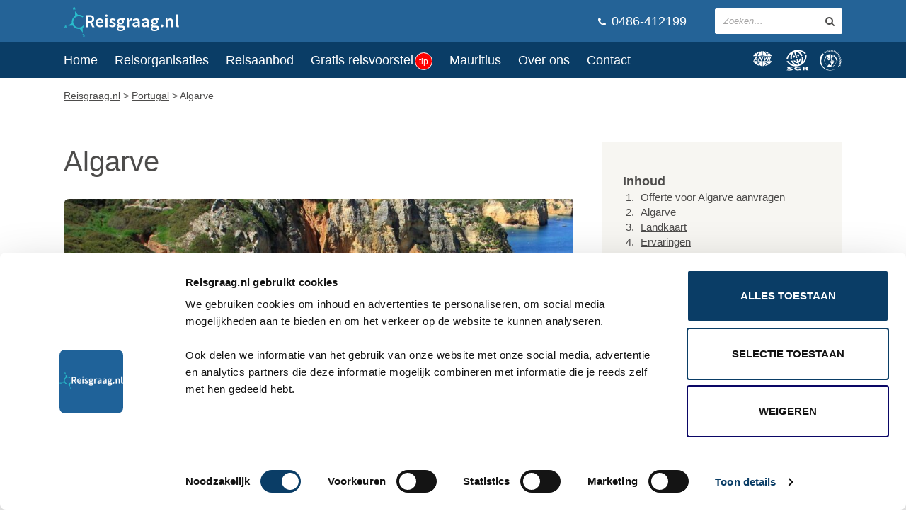

--- FILE ---
content_type: text/html; charset=iso-8859-1
request_url: https://www.reisgraag.nl/vakantie-portugal/algarve/
body_size: 19584
content:



<!DOCTYPE html>
<html lang="nl"><head>



                  

<script src="https://www.google.com/recaptcha/api.js"></script>

<script>
   function onSubmitOfferte(token) {
     document.getElementById("offerte").submit();
   }
 </script>



<meta http-equiv="content-type" content="text/html;charset=iso-8859-1"/><meta charset="iso-8859-1" />


<link rel="dns-prefetch" href="//static.reisgraag.nl">
<link rel="preconnect" href="https://static.reisgraag.nl">





	
	



	

<!-- 

	data: 

img{min-width:100% !important;}


-->



<style>

/* Branding on the banner */
a#CybotCookiebotDialogPoweredbyCybot,
div#CybotCookiebotDialogPoweredByText {
  display: none;
}

/* Branding on the Privacy trigger */
#CookiebotWidget .CookiebotWidget-body .CookiebotWidget-main-logo {
    display: none;
}

#CybotCookiebotDialog button{
	height: auto !important;
}

#CookiebotWidget:not(.CookiebotWidget-inactive) {
display:none;
}

.comfort-rating{width:100% !important;text-align:left !important;height:30px !important;}

.menuCloseButton{display:none;}

@media screen and (max-width: 979px) {
	.header .header-logo{
		margin-left:20px !important;
	}
	.header-logo-description{
		display:initial !important;
	}
	.hideMob{
		display:none;
	}
	
	.menuCloseButton{
	cursor: pointer;
		display:initial !important;
		color:white;
		position:absolute;
		right:20px;
		top:10px;
		    font-family: Source Sans Pro,sans-serif;
		    
    font-size: 24px;
    font-weight: 600;		    
	}
}

</style>

<script>
var _gaq = _gaq || [];
var dataLayer = window.dataLayer || [];
</script>



                        	
	
	
			
		
									
	
	
	

	<!--nac:1-->

			
				
				

<!-- Google Tag Manager -->
<script>(function(w,d,s,l,i){w[l]=w[l]||[];w[l].push({'gtm.start':
new Date().getTime(),event:'gtm.js'});var f=d.getElementsByTagName(s)[0],
j=d.createElement(s),dl=l!='dataLayer'?'&l='+l:'';
j.async=true;j.src=
'https://www.googletagmanager.com/gtm.js?id='+i+dl;f.parentNode.insertBefore(j,f);
})(window,document,'script','dataLayer','GTM-P456C25');</script>
<!-- End Google Tag Manager -->
		
		
		
													
							<!-- no hotjar2 -->
							
								
		
		
		
	
		
			
	
	
		
			
	
	
	
	
	
	
	<meta property="og:url" content="https://www.reisgraag.nl/vakantie-portugal/algarve/" />
	
			
		<meta property="og:description" content="Lees hier alles over de zonnige streek de Algarve in het zuiden van Portugal. Inclusief reviews en bezienswaardigheden" />
	
			<meta property="og:title" content="Algarve (Portugal): informatie & reizen" />	
		
		
	<meta property="og:type" content="Website"/>

	
		
	
	
		<meta name="viewport" content="width=device-width, initial-scale=1.0" />
		<title>Algarve (Portugal): informatie & reizen</title>
		
			<meta name="description" content="Lees hier alles over de zonnige streek de Algarve in het zuiden van Portugal. Inclusief reviews en bezienswaardigheden" />
				
		<link rel="shortcut icon" type="image/png" href="https://www.reisgraag.nl/assets/img/logo-icon.png" />




		
	
		

<!-- script:url /vakantie-portugal/algarve/ + -->



	
	<!-- Hotjar Tracking Code for www.reisgraag.nl -->
	<script>
	    (function(h,o,t,j,a,r){
	        h.hj=h.hj||function(){(h.hj.q=h.hj.q||[]).push(arguments)};
	        h._hjSettings={hjid:474587,hjsv:6};
	        a=o.getElementsByTagName('head')[0];
	        r=o.createElement('script');r.async=1;
	        r.src=t+h._hjSettings.hjid+j+h._hjSettings.hjsv;
	        a.appendChild(r);
	    })(window,document,'https://static.hotjar.com/c/hotjar-','.js?sv=');
	</script>
	








<!-- 123-->
	<link rel="stylesheet" type="text/css" href="https://www.reisgraag.nl/assets/css/overig.css" />
	<script src="https://www.reisgraag.nl/reisaanbod/bundle-25082020.js"></script>		
	
	
<!--							<link rel="stylesheet" type="text/css" href="//cdn.jsdelivr.net/npm/slick-carousel@1.8.1/slick/slick.css"/> -->
<!--							<link rel="stylesheet" type="text/css" href="https://kenwheeler.github.io/slick/slick/slick-theme.css"/> -->
							
							
<!--							<script type="text/javascript" src="//cdn.jsdelivr.net/npm/slick-carousel@1.8.1/slick/slick.min.js"></script> -->

<script type="text/javascript" src="https://www.reisgraag.nl/assets/js/slick.min.js"></script>
		
	







		
		
						
		
		<meta name="msapplication-config" content="none"/>

					<link rel="canonical" href="https://www.reisgraag.nl/vakantie-portugal/algarve/" />			
					
			
				
		




<script>

		$(document).ready(function(){
		
		
				console.log("sw: "+$(window).width()+"x"+$(window).height());
		
				console.log("Aantal sw velden: "+$('input:hidden[name=sw]').length);
		
				$('input:hidden[name=sw]').val($(window).width()+"x"+$(window).height());
		
		
		
		});
</script>		


	<meta property="og:image" content="https://www.reisgraag.nl/images/cached/gs-568b85afaf-Ponta_de_Piedade_in_Lagos,_Algarve_in_Portugal.jpg" />	</head>
	
	
		
	
	
				
	
			
	    		
			
	    		
	
		
<script type='application/ld+json'>{"@context":"http:\/\/www.schema.org","@type":"BreadCrumbList","itemListElement":[{"@type":"ListItem","name":"Reisgraag.nl","position":1,"item":{"@type":"WebPage","@id":"https:\/\/www.reisgraag.nl"}},{"@type":"ListItem","name":"Portugal","position":2,"item":{"@type":"WebPage","@id":"\/vakantie-portugal\/"}},{"@type":"ListItem","name":"Algarve","position":3,"item":{"@type":"WebPage","@id":"\/vakantie-portugal\/algarve\/"}}]}</script>
	
	
	<body itemscope itemtype="https://schema.org/City">
		
		
				
		
		
		<!-- 207.46.13.127 -->
				
	
		<!-- Google Tag Manager (noscript) -->
		<noscript><iframe src="https://www.googletagmanager.com/ns.html?id=GTM-P456C25"
		height="0" width="0" style="display:none;visibility:hidden"></iframe></noscript>
		<!-- End Google Tag Manager (noscript) -->
	
	
	
		<div class="wrap">
	
			<header class="header container" itemscope itemtype="http://schema.org/WPHeader">
			
					
		
				<div class="container-inner">

					
					<div class="header-logo">
						<a href="/">
							<img style="height:42px;width:165px" src="https://www.reisgraag.nl/assets/img/reisgraag@2x.png" alt="Reisorganisatie Reisgraag.nl" />
						</a>
						
							<span class="header-logo-description" style="color:white;font-size:16px">
							
							
												
							
							
															
							</span>
							
														
															</span>
						
					</div>

<div class="header-navigation-toggle"></div>
					

					<div class="header-share-search-wrap" itemscope itemtype="http://schema.org/WebSite">
						<link itemprop="url" href="https://www.reisgraag.nl/"/>
						<link itemprop="name" href="Reisgraag.nl"/>


													<form class="header-search search" method="get" action="/zoeken/" itemprop="potentialAction" itemscope itemtype="http://schema.org/SearchAction">
								<meta itemprop="target" content="https://www.reisgraag.nl/zoeken/?q={query}"/>
								<meta itemprop="url" content="https://www.reisgraag.nl/">
								<meta itemprop="query-input" content="required name=query">
								<input type="hidden" name="categorie" value="content">
							
								<fieldset>
									<input placeholder="Zoeken&hellip;" name="q" type="text"/>
									<button aria-label="zoeken in site" type="submit"></button>
								</fieldset>
							</form>
												
						
						<div style="color:white;display:none" class="zoekvensterSluiten">
							<a class="button" style="margin:0px;margin-top:30px" onClick="$('.header-search-toggle').click();">X Sluit zoekvenster</a>
						</div>
						
						

					


						<a style="font-size: 18px;color:white;text-decoration:none;font-family: Source Sans Pro,sans-serif;" class="header-telephone " href="tel:+31486412199" >
							<i class="fa fa-phone"></i> 
							
							
							0486-412199
							
														
						</a>
								

					</div>

					<div class="header-search-toggle"></div>
				
				</div>			
		
			</header>

			<nav style="margin-bottom:0px" class="navigation container" itemscope itemtype="http://schema.org/SiteNavigationElement">
				
				<div class="container-inner">
				
					<div class="navigation-main">
						
						<span class="menuCloseButton">X</span>
						
						
						<ul>
															<li class=" " itemprop="name">
									<a  itemprop="url" href="/">Home</a>
									
																	</li>							
															<li class=" " itemprop="name">
									<a  itemprop="url" href="/reisorganisaties/">Reisorganisaties</a>
									
																	</li>							
															<li class=" " itemprop="name">
									<a  itemprop="url" href="/reisaanbod/#Country=52&StarClassification[0]=40&TransportType[0]=Flight&DepartureAirport[0]=AMS&DepartureAirport[1]=EIN&DepartureAirport[2]=MST&DepartureAirport[3]=RTM&DepartureAirport[4]=DUS&DepartureAirport[5]=NRN">Reisaanbod</a>
									
																	</li>							
															<li class=" " itemprop="name">
									<a class="naarOfferteForm" itemprop="url" href="/reisaanbod/offerte/">Gratis reisvoorstel<span class="tip">tip</span></a>
									
																	</li>							
															<li class=" " itemprop="name">
									<a  itemprop="url" href="/vakantie-mauritius/">Mauritius</a>
									
																	</li>							
															<li class=" " itemprop="name">
									<a  itemprop="url" href="/over-reisgraag-nl/">Over ons</a>
									
																	</li>							
															<li class=" " itemprop="name">
									<a  itemprop="url" href="https://www.reisgraag.nl/over-reisgraag-nl/#contact">Contact</a>
									
																	</li>							
													</ul>

					</div>




<div class="navigation-organisations">
	<svg width="32" height="29" viewBox="0 0 36 29" xmlns="http://www.w3.org/2000/svg">
		<path d="M14.328 7.251v.804H7.316c.16-.805.38-1.607.693-2.366 1.897 1.026 4.086 1.361 6.319 1.562m7.077-1.384c.29.693.513 1.429.648 2.188h-6.878v-.804c2.167-.067 4.287-.58 6.23-1.384m-7.077.536c-2.122-.112-4.131-.536-5.895-1.518C9.28 2.987 10.863.92 13.028.227c.401-.128.802-.152 1.3-.165v6.341m5.671-3.216c.089.202.29.47.446.693.178.38.469.759.581 1.184-1.787.848-3.751 1.205-5.85 1.34V.061c2.054 0 3.662 1.54 4.823 3.125M10.844.397C9.37 1.513 8.491 3.06 7.584 4.527c-.848-.558-1.741-1.16-2.366-1.987C6.959 1.49 8.858.866 10.844.397m13.553 2.188c-.737.781-1.63 1.652-2.612 2.032-.759-1.54-1.809-3.17-3.282-4.22 2.12.38 4.063 1.116 5.894 2.188M7.316 5.331c-.402.87-.693 1.679-.906 2.724H.015C.93 6.09 2.538 4.148 4.458 3.01c.871.848 1.831 1.72 2.858 2.322m22.239 2.723H22.9c-.179-.915-.491-1.741-.759-2.635 1.094-.535 2.12-1.384 3.014-2.3 1.898 1.05 3.55 3.037 4.399 4.935M5.218 12.829h-1.42l1.26-2.124h.018l.142 2.124zm.116 1.326l.124 1.159h1.82l-.733-6.67H4.682l-4.266 6.67h1.812l.755-1.16h2.35zm4.215-5.511h1.707l2.062 4.078h.017L14.4 8.644h1.706l-1.74 6.67h-1.707l-2.06-4.086h-.017l-1.066 4.086H7.809l1.74-6.67m9.366 4.051l2.65-4.05h1.855l-4.543 6.669h-1.324l-1.02-6.67h1.855l.527 4.051m6.293-2.724h.165c.558 0 1.156.106.967.831-.189.725-.843.832-1.4.832h-.166l.434-1.663zm1.008 2.61c.976-.169 1.688-.965 1.929-1.884.37-1.425-.45-2.053-1.747-2.053h-2.55l-1.74 6.67h1.706l.67-2.566h.017l.942 2.566h2.124l-1.35-2.733zm-11.89 5.034c-2.12.111-4.13.536-5.894 1.518.849 1.898 2.43 3.964 4.596 4.657.401.129.802.152 1.298.166v-6.341m5.672 3.215c.09-.201.29-.47.447-.693.178-.379.469-.758.58-1.183-1.786-.849-3.75-1.206-5.85-1.34v6.342c2.055 0 3.662-1.54 4.823-3.126m-9.154 2.791c-1.474-1.117-2.354-2.664-3.26-4.13-.848.557-1.742 1.16-2.367 1.986 1.742 1.05 3.64 1.675 5.627 2.144m13.553-2.189c-.737-.78-1.63-1.652-2.613-2.031-.76 1.54-1.808 3.17-3.281 4.22a17.714 17.714 0 0 0 5.894-2.189M7.316 18.686a11.775 11.775 0 0 1-.906-2.724H.015c.915 1.965 2.523 3.908 4.443 5.046.871-.848 1.83-1.718 2.858-2.322m22.238-2.724h-6.653c-.179.916-.491 1.742-.76 2.635 1.095.536 2.122 1.384 3.015 2.3 1.898-1.05 3.55-3.037 4.398-4.935m-15.228.804v-.804h-7.01c.159.805.38 1.607.692 2.367 1.898-1.027 4.086-1.362 6.318-1.563m7.079 1.384c.29-.692.513-1.428.647-2.188h-6.877v.804c2.166.067 4.287.58 6.23 1.385"></path>
	</svg>	
	<svg width="21" height="24" viewBox="0 0 26 24" xmlns="http://www.w3.org/2000/svg">
		<path d="M6.688 20.64l.666-.687s-2.277-.269-3.104-.269c-.87 0-3.297.14-3.286 1.042.01.763 1.75 1.214 1.75 1.214s1.665.45 1.654.74c-.01.366-1.138.398-1.364.377-.225-.022-1.288-.086-1.76-.258l-.968.698s2.245.397 3.491.397c1.504 0 3.738-.386 3.738-1.267 0-.677-1.805-1.16-1.805-1.16s-1.546-.387-1.632-.795c-.065-.279 1.718-.225 2.62-.032zm17.12 1.085s1.138-.236 1.138-1.074c0-1.02-1.643-1.106-1.643-1.106h-4.64l-.021 3.984h2.062v-1.471h1.074l1.192 1.46h2.428l-1.59-1.793zm-1.858-.451l-1.267-.01v-.925h1.235s.687.022.687.44c0 .43-.655.495-.655.495zm-6.208-1.525l.236.859c-1.288-.236-2.674-.15-2.674-.15-1.042.042-1.826.59-1.826 1.116 0 .516.398 1.246 1.547 1.246 1.15 0 1.665-.279 1.665-.279l-.247-.945H16.3l.58 1.922h-1.923l-.043-.15c-.494.312-1.976.355-1.976.355s-3.866-.097-3.866-2.041 3.608-2.094 4.285-2.116c.644-.021 2.384.183 2.384.183zm3.78-18.033c1.279.677 2.342 1.482 2.933 2.352l-1.332.913c-.43-.666-1.235-1.342-2.31-1.912-1.186-.626-2.854-1.189-4.677-1.366.132.071.263.147.393.228 1.697 1.042 3.114 2.588 3.973 4.822l-1.439.741c-1.546-3.238-4.14-5.279-6.578-5.03l2.078 6.845-1.46.44-2.074-6.827c-2.053 1.166-3.083 4.37-2.695 7.966l-1.579.075c-.35-2.498-.015-4.78.847-6.54-1.56 1.272-2.653 2.756-3.263 4.038-.473.999-.71 1.944-.71 2.77H.03c0-1.062.355-2.233.924-3.425 1.515-3.18 4.694-5.907 8.291-7.11 3.78-1.257 7.905-.236 10.279 1.02zm-4.52 8.84l1.47-.613c.01.146.011 3.565-2.275 4.847l.604 1.978c1.399-.7 2.29-2.11 2.638-4.194.322-1.954.086-3.522.086-3.533l1.45-.709c.01.086.333 2.266-.021 4.457a10 10 0 0 1-.497 1.889c1.155-1.044 2.01-2.357 2.559-3.93.837-2.394.633-4.102.633-4.124l1.557-.966c.011.096.205 2.814-.72 5.53-.82 2.383-2.714 5.464-7.124 7.012a6.261 6.261 0 0 1-2.006.557c-4.523.952-7.68-.404-9.589-1.78C1.522 15.368.31 13.09.266 13.005l1.74-.14c.01.011.74 1.515 2.706 2.91a9.47 9.47 0 0 0 4.236 1.68 9.71 9.71 0 0 1-1.314-1.174c-1.483-1.58-2.47-3.566-2.503-3.641l1.708-.183c0 .01.623 1.407 1.933 2.803 1.382 1.454 2.847 2.113 4.37 1.977a14.8 14.8 0 0 0 .19-.043l-.595-1.95c-2.718.272-4.562-2.518-4.642-2.647l1.6-.333c.047.083 1.01 1.314 2.533 1.31l-.653-2.137 1.46-.451.664 2.172c1.27-.822 1.302-2.574 1.302-2.602zm-.56-4.759c.355.602.215 1.332-.29 1.633-.515.3-1.213.054-1.557-.537-.354-.602-.225-1.321.29-1.622.505-.3 1.203-.064 1.558.526zm-4.66 2.224c-.108.687-.666 1.17-1.246 1.074-.591-.086-.978-.71-.881-1.397.107-.676.666-1.16 1.246-1.074.59.086.977.71.88 1.397z"></path>
	</svg>

	<svg width="21" height="24" viewBox="0 0 26 24" xmlns="http://www.w3.org/2000/svg" fill-rule="evenodd"><path d="M7.362 2.96a1.53 1.53 0 0 1-.4.38c-.357.225-.75.165-.975-.195-.214-.343-.146-.738.202-.955a1.14 1.14 0 0 1 .56-.17l-.209-.423c-.21.058-.418.129-.604.246-.607.379-.855.977-.455 1.618.434.695 1.156.59 1.646.283.25-.157.38-.293.5-.415l-.265-.37zm2.045-.275a2.031 2.031 0 0 1-.166-.346l-.216-.563c-.176-.461-.574-.498-.96-.35a1.667 1.667 0 0 0-.561.339l.144.35c.114-.137.27-.233.438-.298.189-.072.364-.076.445.129-.07.014-.167.04-.251.073-.278.107-.759.355-.582.816.126.327.45.373.748.259.215-.083.328-.223.374-.457l.006-.002c.03.078.069.153.103.233l.478-.183zM8.171 2.61c-.056-.145.062-.253.24-.321.077-.03.155-.054.223-.076.068.177.012.404-.185.48-.122.047-.238.021-.278-.083z"/><path d="M9.78956522 2.58713043L10.3318261 2.45217391 9.76834783 0.190956522 9.2253913 0.32626087 9.78956522 2.58713043"/><path d="M12.29 2.248a1.96 1.96 0 0 1-.058-.38l-.042-.6c-.034-.493-.403-.645-.815-.616a1.67 1.67 0 0 0-.637.16l.036.377a1.05 1.05 0 0 1 .506-.157c.202-.014.37.034.389.254a1.615 1.615 0 0 0-.262-.004c-.298.021-.83.117-.796.61.025.35.321.488.64.466.23-.016.378-.117.492-.327h.006c.005.083.02.166.03.253l.511-.036zm-1.161-.433c-.01-.155.134-.224.323-.237.084-.006.165-.005.236-.007.014.189-.106.39-.317.405-.13.009-.234-.049-.242-.16zm1.634.443l.092.015.166.006.125.005.132.006.078-.615c.048-.345.188-.485.384-.458.157.022.203.167.177.349l-.11.766.158.032.142.023.126.014.128.023.084-.596c.049-.345.187-.485.385-.458.156.023.202.167.176.349l-.13.816s.183.047.273.058c.16.052.261.072.261.072l.162-.952c.06-.433-.007-.71-.469-.775a.641.641 0 0 0-.612.228c-.057-.221-.23-.346-.458-.378-.252-.036-.488.035-.632.25l-.006-.001.023-.296-.5-.055-.155 1.572zm3.038.543l.525.191.554-1.521-.526-.191-.553 1.52zm1.31-1.963l-.526-.192-.14.385.525.192.14-.385zm.09 1.074l.284.15-.31.582c-.18.34-.177.592.265.827.123.065.225.098.324.137l.155-.33c-.054-.017-.113-.034-.161-.06-.157-.084-.151-.193-.06-.366l.28-.527.346.184.184-.346-.346-.184.251-.472-.566-.107-.17.321-.291-.154-.184.345zm2.48 2.291l.065-.08c.303-.373.402-.84-.064-1.218-.391-.317-.87-.305-1.205.11-.337.416-.218.916.197 1.252.162.132.341.236.526.294l.248-.306a1.049 1.049 0 0 1-.462-.215c-.212-.172-.29-.347-.173-.54l.869.703zm-.674-.954c.127-.137.298-.194.455-.067.173.14.145.314.028.459l-.483-.392zm.566 1.744l.395.396 1.145-1.145-.396-.396-1.144 1.145zm2.016-1.226l-.395-.396-.29.29.395.396.29-.29zm-.381 1.06l.201.249-.512.414c-.3.243-.394.476-.08.864.088.11.17.18.246.254l.27-.243c-.042-.038-.09-.076-.124-.12-.112-.137-.064-.236.088-.36l.464-.374.246.304.305-.246-.247-.305.415-.336-.479-.32-.282.229-.207-.256-.304.246zm1.49 3.15l.088-.052c.413-.248.665-.654.357-1.168-.26-.432-.713-.583-1.171-.308-.458.275-.517.785-.242 1.244.107.178.24.338.393.456l.338-.204a1.05 1.05 0 0 1-.36-.36c-.141-.234-.155-.425.021-.567l.576.959zm-.307-1.127c.166-.085.346-.081.45.092.115.192.03.345-.13.44l-.32-.532zm-.145 1.846l.163.535.654-.2c.332-.101.519-.034.586.185.045.146-.023.277-.314.366l-.749.229.164.535.965-.296c.322-.098.567-.358.438-.78-.075-.243-.238-.428-.494-.466l-.001-.006.285-.087-.15-.488-1.547.473zm.663 2.302l.088.552 1.212-.191.062.392.387-.06-.063-.393.099-.016c.156-.025.263.015.285.156a.51.51 0 0 1 .004.179l.385-.027c.002-.072.006-.167-.013-.287-.07-.442-.272-.64-.747-.565l-.098.016-.054-.335-.386.062.052.325-1.213.192zM23.017 13c0 .534.31.942.845.942.537 0 .848-.407.848-.942 0-.534-.31-.942-.848-.942-.535 0-.845.407-.845.942zm.391 0c0-.258.215-.363.454-.363.242 0 .457.105.457.363s-.215.363-.457.363c-.239 0-.454-.105-.454-.363zm-.382 1.202l-.125.545.666.154c.339.078.466.229.415.453-.035.148-.158.228-.455.16l-.763-.177-.125.545.983.228c.327.075.67-.028.769-.458.057-.248.008-.489-.194-.65l.001-.007.29.068.115-.497-1.577-.364zm.932 4.593l.237-.51-.833-.388.003-.006c.229-.05.363-.197.457-.4.189-.405-.087-.805-.448-.973-.433-.203-.903-.137-1.106.3-.109.233-.073.5.06.641l-.002.006-.262-.122-.218.467 2.112.985zm-.839-1.759c.194.09.312.28.22.477-.087.185-.305.234-.528.13-.213-.1-.308-.315-.23-.484.09-.191.304-.232.538-.123zm-1.43 1.122c-.137.104-.256.23-.4.436-.21.3-.344.68.01.928.504.354.819-.442 1.025-.298.074.051.013.176-.056.275a.917.917 0 0 1-.34.294l.294.258c.162-.106.292-.254.402-.412.186-.264.271-.652-.034-.866-.479-.335-.777.427-1.001.27-.091-.064-.043-.166.024-.26.105-.147.239-.271.392-.367l-.316-.258zm-9.234-5.122s-.186.327-.186.613c0 .287.033.595.217.948.09.173.188.345.308.501.183.255.287.288.31.487a3.98 3.98 0 0 1-.067 1.154c-.076.36-.187.757-.057.82.13.062.468.052.592.01.165-.057.842-.245 1.846-1.638.863-1.195 1.198-2.9 1.151-2.9l-4.114.005zm-.229 7.073A7.224 7.224 0 0 1 8.9 19.18l.977-1.832c.014-.027.247-.065.516-.157.127-.045.252-.09.376-.137.306-.117.307-.112.427-.12.189 0 .384.141.468.247.08.1.055.168.04.287-.008.057.107.102.371.169.238.06.586.11 1.126.18.619.082.803.137 1.073.317.3.2.344.33.478.476.04.044.126.096.188.123l.049.018a6.391 6.391 0 0 1-2.762.514v.843zM15.725 7.06l.652-.735a7.636 7.636 0 0 1 3.585 5.173l-1.127.783a6.403 6.403 0 0 0-3.27-5.017c-.283-.168-.447-.126-.461-.06-.049.218.067.508.064.67-.003.169-.271.777-.43 1.018-.56.842-.73.798-1.26 1.157-.247.167-.477.38-.477.38l.005-4.2c.956.077 1.884.36 2.719.831zm-2.722 4.204l.002 1.352h3.531s-.005-.103-.083-.185c-.07-.073-.155-.078-.4-.105-.291-.034-.458-.04-.863-.171-.234-.075-.308-.125-.37-.15-.085-.05-.158-.078-.294-.16-.308-.185-.292-.246-.607-.337-.59-.168-.916-.244-.916-.244zM8.05 8.234s.03.203.065.354c.035.15.066.26.142.415.082.164.202.3.299.413.085.098.274.222.38.323a.509.509 0 0 1 .127.24c.023.097.04.204.027.32-.011.116-.02.216-.043.367-.017.118.026.231.079.252.085.032.121.072.165.171.052.116.092.258.18.473.103.257.345.5.47.568.146.08.3.095.433-.005.132-.099.32-.285.464-.288.124-.002.159-.03.483.095.324.125.576.219.787.267.045-.063.15-.264.15-.264l-5.2-4.588a6.965 6.965 0 0 0-1.756 4.635 6.987 6.987 0 0 0 2.911 5.678 6.389 6.389 0 0 1-2.158-4.793c0-1.83.765-3.467 1.995-4.634zm-.736-1.157a7.02 7.02 0 0 1 5.03-2.114l-.005 6.55-5.025-4.436z"/><path d="M17.71 22.353a11.72 11.72 0 0 1-5.738 1.49C5.474 23.844.206 18.576.206 12.078a11.725 11.725 0 0 1 3.136-8l1.55 1.368a10.566 10.566 0 0 0-3.037 7.427c0 5.854 4.746 10.6 10.6 10.6 1.832 0 3.559-.465 5.062-1.283l.193.164m2.767-9.756h-1.619l1.514-1.045.004-.003c.057.342.09.692.1 1.048m-1.36.441c-.065 2.525-1.275 4.93-3.397 6.002l-.47-.408a6.407 6.407 0 0 0 3.615-5.594h.252"/>
	</svg>		
</div>




					

				</div>

			</nav>
			
	
	<section style="display:block" class="breadcrumbs container">
		<div class="container-inner">
			<p>
				<span >
				
					<a href="https://www.reisgraag.nl" >
					
							
							<span >
														
								Reisgraag.nl</span></a> &#062; 
					
					
												
				</span>
						
				
													<span >
								<a href="/vakantie-portugal/" ><span >Portugal</span></a> &#062;
															</span>			
								
			
						
				
				
															
										
							
							Algarve
								
			
						
				
							</p>
			
						
							<!-- nog niks bekeken -->
										
			
			
		</div>	
	</section>					








<!-- --------------------- EINDE Header.tpl --------------------- -->


<!-- --------------------- BODY:START --------------------- -->





<script>

	function bezwChangeImage($obj){
		if($($obj).css('width') == '100px'){
			$($obj).animate({width:'500px'});
		}else{
			$($obj).animate({width:'100px'});			
		}
	}

</script>



<main class="main container">
	
	<div class="container-inner">

		<section class="main-section">

						
				
	
	<style>
		.FloatingDivNaarReisaanbod .button{margin:0px;}

	</style>
	
	
	<script>
		dataLayer.push({ 'event': 'optimize.activate.buttonraenoofertetest'});
	</script>
						
	
	
	
		
		
	
		
		<div class="FloatingDivNaarReisaanbod" style="padding:10px;width:initial;">
			<a class="button naarOfferteForm" href="/reisaanbod/offerte/portugal/">Gratis reisvoorstel  Portugal</a>
		</div>
		
		
			





			<h1 id="algemeen" itemprop="name">Algarve</h1>

				


									<figure class="full">
						<img height="400" width="720" alt="Lagos, strand en rotsen Algarve, Portugal" src="https://www.reisgraag.nl/images/cached/gs-78fa2b1959-Ponta_de_Piedade_in_Lagos,_Algarve_in_Portugal.jpg" />
						<figcaption>Lagos, strand en rotsen Algarve, Portugal</figcaption>
					</figure>
					
					
					<!-- [img]https://www.reisgraag.nl/images/cached/gs-568b85afaf-Ponta_de_Piedade_in_Lagos,_Algarve_in_Portugal.jpg[/img] -->
				

				<p>De Algarve is een streek in het zuiden van <a href="/vakantie-portugal/">Portugal</a> en beslaat de hele breedte van het zuidelijke gedeelte van het land. De naam van de streek is afkomstig van El-Gharb, wat 'west' betekent in het Arabisch. Sinds het jaar 1756 is <a href="/vakantie-portugal/faro/">Faro</a> is de hoofdstad van de Algarve. Deze stad staat vol met prachtige gebouwen en veel palmbomen. Vanaf Faro naar het oosten is de lijzijde van de Algarve en heeft bij de kust lange zandeilanden en ongewone lagunes. Het meer bekende westelijke gedeelte van de Algarve geeft een heel ander plaatje, met kleine zandstranden die worden afgewisseld met okerkleurige kliffen. De Algarve is een zeer populair vakantiegebied met de maar liefst 170 kilometer lange kustlijn en de helderblauwe zee. Daarnaast vind je veel gezellige badplaatsen in de streek, waaronder&nbsp;Quarteira, <a href="/vakantie-portugal/albufeira/">Albufeira</a> en Portim&atilde;o. De Algarve is ook een populaire wintervakantiebestemming, door de aangename temperaturen en milde winter.</p>



				

				
				<style>
					#rec{border-radius: 3px;    
					background-color: #F7F6F2;font-family: 'Source Sans Pro', sans-serif;padding: 0px;}
					#rec div.item{
						background-color:white;
						width:46%;
						margin:5px 2%;
						float:left;
						border:1px solid black;
						float:left;
						padding:0.5% 0.5% 0.5% 2%}
					#rec div.item span{line-height:34px} 
					#rec .head{padding-top:10px;margin:2%;font-weight:600;font-size:18px; font-family: "Source Sans Pro", sans-serif;}
					
					a.button2{
						float:right;height:34px;			
					
					    -webkit-transition: all 0.125s ease-in-out;
					    transition: all 0.125s ease-in-out;
					    -webkit-appearance: none;
					    background-color: #3085CA;
					    border: 0;
					    border-radius: 3px;
					    color: #FFF;
					    font-family: "Source Sans Pro", sans-serif;
					    font-size: 14px;
					    font-weight: 700;
					    padding: 0 25px;
					    cursor: pointer;
						cursor: hand;
						text-decoration:none;
						line-height:34px
					}
					
				</style>
				




								
				
				
												
					
										
																	
				


			<p></p>
							
				<div class="summary" id="landkaart">
					<img alt="Landkaart Algarve" class="lazy" data-src="https://static.reisgraag.nl/images/staticmapsizeIS720x300ENmaptypeISroadmapENmarkersISlabel:%7C37.245455,-8.198229999999967ENzoomIS7ENkeyISAIzaSyCTRrvJoHk6bKMOqZTn1I6S5hNobOermNg.png">
				
				
				
							
								
							
								
							
								
							
								
							
								
							
								
							
								
							
								
							
								
							
								
							
								
							
								
							
								
							
								
							
								
							
								
							
								
							
								
							
								
							
								
							
								
							
								
							
								
							
								
							
				
				
						<br>Plaatsen (meest) in de buurt van Algarve 
					
						(<span itemprop="containedInPlace" itemscope itemtype="https://schema.org/Place"><meta itemprop="url" content="/vakantie-portugal/"><span itemprop="name">Portugal</span></span>)
						
						:
					
												
						
								<li><a href="/vakantie-portugal/albufeira/">Albufeira</a> (19 km)
								
																
						
												
						
								<li><a href="/vakantie-portugal/portimao/">Portimão</a> (32 km)
								
																
						
												
						
								<li><a href="/vakantie-portugal/faro/">Faro</a> (35 km)
								
																
						
												
						
								<li><a href="/vakantie-portugal/lagos/">Lagos</a> (45 km)
								
																
						
												
						
								<li><a href="/vakantie-portugal/monte-gordo/">Monte Gordo</a> (67 km)
								
																					
				</div>
				
				
				
									
							
						
							
						
							
						
							
						
							
						
							
						
							
						
							
						
							
						
							
						
							
						
							
						
							
						
							
						
							
						
							
						
							
						
							
						
							
						
							
						
							
						
							
						
							
						
							
						
							
						
							
						
							
						
							
						
							
						
							
						
							
						
							
						
							
						
							
						
							
						
							
						
							
						
							
						
							
						
							
						
							
						
							
						
							
						
							
						
							
						
							
						
							
						
							
						
							
						
							
						
							
						
							
						
							
						
							
						
							
						
							
						
							
						
							
						
							
						
							
						
							
						
							
						
							
						
							
						
							
						
							
						
							
						
							
						
							
						
							
						
							
						
							
						
							
						
							
						
							
						
							
						
							
						
							
						
							
						
							
						
							
						
							
						
							
						
							
						
							
						
							
						
							
						
							
						
							
						
							
						
							
						
							
						
							
						
							
						
							
						
							
						
							
						
							
						
							
						
							
						
							
						
							
						
							
						
							
						
							
						
							
						
							
						
							
						
							
						
							
						
							
						
							
						
							
						
							
						
							
						
							
						
							
						
							
						
							
						
							
						
							
						
							
						
							
						
							
						
							
						
							
						
							
						
							
						
							
						
							
						
							
						
							
						
							
						
							
						
							
						
							
						
							
						
							
						
							
						
							
						
							
						
							
						
							
						
							
						
							
						
							
						
							
						
							
						
							
						
							
						
							
						
							
						
							
						
							
						
							
						
							
						
							
						
							
						
							
						
							
						
							
						
							
						
							
						
							
						
							
						
							
						
							
						
							
						
							
						
							
						
							
						
							
						
							
						
							
						
							
						
							
						
							
						
							
						
							
						
							
						
							
						
							
						
							
						
							
						
							
						
							
						
							
						
							
						
							
						
							
						
							
						
							
						
							
						
							
						
							
						
							
						
							
						
							
						
							
						
							
						
							
						
							
						
							
						
							
						
							
						
							
						
							
						
							
						
							
						
							
						
							
						
							
						
							
						
							
						
							
						
							
						
							
						
							
						
							
						
							
						
							
						
							
						
							
						
							
						
							
						
							
						
							
						
							
						
							
						
							
						
							
						
							
						
							
						
							
						
							
						
							
						
							
						
							
						
							
						
							
						
							
						
							
						
							
						
							
						
							
						
							
						
							
						
							
						
							
						
							
						
							
						
							
						
							
						
							
						
							
						
							
						
							
							
			


			<h2 id="ervaringen">Ervaringen</h2>

				<article class="filter-result filter-heading hreview-aggregate-oud"  itemprop="AggregateRating" itemscope itemtype="https://schema.org/AggregateRating" >
					
					<span itemprop="itemReviewed" itemscope itemtype="https://schema.org/City">
                    	<meta itemprop="name" content="Algarve">
						<meta itemprop="datePublished" content="2026-01-29">
					</span>
					
											<meta itemprop="bestRating" content="10" />
						<meta itemprop="worstRating" content="1" />
						
	
					<p class="rating-overview">



										
							<span class="item"><span class="fn">Algarve</span></span> krijgt gemiddeld een <span class="rating"><span class="average" itemprop="ratingValue">8,3</span> uit <span class="best">10</span></span> op basis van <span class="count" itemprop="reviewCount">36</span> 
							
														ervaringen
														
							:</p>
											</p>
	
					<span class="stars big rated-8">
						<strong>8,3</strong>
						<a href="#">36 
						
												
						ervaringen
												
						</a>
					</span>
	
					<a class="button" href="/ervaringen/plaats/">
						+ Ervaring delen
					</a>
				
				</article>

				<form method="post" action="#ervaringen">
	
						
							
						
						
						


	
	<div class="filter-result-text" style="margin:0px">
			<h2 class="smaller" style="margin:0px">
			
							Pagina 
				
									1 
								
				van 4 met
				
				
				 36 
				
				resultaten						
			</h2>
		</div>										
				
	
					
					<div class="reviews">
		
								
							<div class="review" itemprop="review" itemscope="" itemtype="https://schema.org/Review">
								
			
								<strong class="review-title">
									
									<span itemprop="author" itemscope="" itemtype="https://schema.org/Person">
										<span itemprop="name">
											Grietje
										</span>
									</span> 
									
									
									op 4 maart 2020</strong>
			
								<span class="review-meta">plaats: Algarve, reisperiode: februari 2020</span>
			
																
			
			
								<p itemprop="reviewBody">Silves is een leuk plaatsje  ben niet naar strand of uit geweest was daar om te wandelen.</p>
		
								<ul>
								
									<li>
										Algemeen
										<span class="stars small rated-7"><strong itemprop="reviewRating" itemscope="" itemtype="https://schema.org/Rating"><meta itemprop="bestRating" content="10" /><meta itemprop="ratingValue" content="7" />7</a></strong></span>
									</li>
									
									
																	
																	
																	
																			<li>
											Bezienswaardigheden 
											<span class="stars small rated-7"><strong>7</strong></span>
										</li>
																		
																			<li>
											Inwoners 
											<span class="stars small rated-7"><strong>7</strong></span>
										</li>
													
														
										<li>
											Ligging 
											<span class="stars small rated-8"><strong>8</strong></span>
										</li>
																	</ul>
			
							</div>
								
							<div class="review" itemprop="review" itemscope="" itemtype="https://schema.org/Review">
								
			
								<strong class="review-title">
									
									<span itemprop="author" itemscope="" itemtype="https://schema.org/Person">
										<span itemprop="name">
											P. van Dijk
										</span>
									</span> 
									
									
									op 30 november 2019</strong>
			
								<span class="review-meta">plaats: Algarve, reisperiode: oktober 2019</span>
			
																
			
			
								<p itemprop="reviewBody">Armacao is een gezellige plaats, die de mooiste boulevard van de hele Algarve heeft, vooral in het voor en najaar, is daar geen mensen massa, Restaurants vele, waar je voor weinig kunt eten, en dan met name vis, de mensen zijn bijzonder vriendelijk en proberen alles voor je te doen. Voor ons is en was dit een geweldige bestemming</p>
		
								<ul>
								
									<li>
										Algemeen
										<span class="stars small rated-10"><strong itemprop="reviewRating" itemscope="" itemtype="https://schema.org/Rating"><meta itemprop="bestRating" content="10" /><meta itemprop="ratingValue" content="10" />10</a></strong></span>
									</li>
									
									
																			<li>
											Uitgaan
											<span class="stars small rated-7"><strong>7</strong></span>
										</li>
																	
																	
																			<li>
											Restaurants 
											<span class="stars small rated-10"><strong>10</strong></span>
										</li>
																	
																			<li>
											Bezienswaardigheden 
											<span class="stars small rated-8"><strong>8</strong></span>
										</li>
																		
																			<li>
											Inwoners 
											<span class="stars small rated-10"><strong>10</strong></span>
										</li>
													
														
										<li>
											Ligging 
											<span class="stars small rated-10"><strong>10</strong></span>
										</li>
																	</ul>
			
							</div>
								
							<div class="review" itemprop="review" itemscope="" itemtype="https://schema.org/Review">
								
			
								<strong class="review-title">
									
									<span itemprop="author" itemscope="" itemtype="https://schema.org/Person">
										<span itemprop="name">
											FienDL
										</span>
									</span> 
									
									
									op 29 oktober 2019</strong>
			
								<span class="review-meta">plaats: Algarve, reisperiode: augustus 2019</span>
			
																
			
			
								<p itemprop="reviewBody">Algarve is sowieso een mooie streek om te verblijven.</p>
		
								<ul>
								
									<li>
										Algemeen
										<span class="stars small rated-8"><strong itemprop="reviewRating" itemscope="" itemtype="https://schema.org/Rating"><meta itemprop="bestRating" content="10" /><meta itemprop="ratingValue" content="8" />8</a></strong></span>
									</li>
									
									
																	
																	
																	
																		
																			<li>
											Inwoners 
											<span class="stars small rated-8"><strong>8</strong></span>
										</li>
													
														
										<li>
											Ligging 
											<span class="stars small rated-8"><strong>8</strong></span>
										</li>
																	</ul>
			
							</div>
								
							<div class="review" itemprop="review" itemscope="" itemtype="https://schema.org/Review">
								
			
								<strong class="review-title">
									
									<span itemprop="author" itemscope="" itemtype="https://schema.org/Person">
										<span itemprop="name">
											Jan en carolien in t Veld
										</span>
									</span> 
									
									
									op 17 mei 2019</strong>
			
								<span class="review-meta">plaats: Algarve, reisperiode: mei 2019</span>
			
																
			
			
								<p itemprop="reviewBody">Voor ons was het helemaal top    klein plaatsje  niet te druk    winkels vlakbij    mooie stranden</p>
		
								<ul>
								
									<li>
										Algemeen
										<span class="stars small rated-9"><strong itemprop="reviewRating" itemscope="" itemtype="https://schema.org/Rating"><meta itemprop="bestRating" content="10" /><meta itemprop="ratingValue" content="9" />9</a></strong></span>
									</li>
									
									
																			<li>
											Uitgaan
											<span class="stars small rated-5"><strong>5</strong></span>
										</li>
																	
																			<li>
											Cultuur 
											<span class="stars small rated-5"><strong>5</strong></span>
										</li>
																	
																			<li>
											Restaurants 
											<span class="stars small rated-10"><strong>10</strong></span>
										</li>
																	
																			<li>
											Bezienswaardigheden 
											<span class="stars small rated-6"><strong>6</strong></span>
										</li>
																		
																			<li>
											Inwoners 
											<span class="stars small rated-8"><strong>8</strong></span>
										</li>
													
														
										<li>
											Ligging 
											<span class="stars small rated-10"><strong>10</strong></span>
										</li>
																	</ul>
			
							</div>
								
							<div class="review" itemprop="review" itemscope="" itemtype="https://schema.org/Review">
								
			
								<strong class="review-title">
									
									<span itemprop="author" itemscope="" itemtype="https://schema.org/Person">
										<span itemprop="name">
											S. Speijer
										</span>
									</span> 
									
									
									op 5 mei 2019</strong>
			
								<span class="review-meta">plaats: Algarve, reisperiode: april 2019</span>
			
																
			
			
								<p itemprop="reviewBody">In Alcantarilha is niets te doen. De locatie is heel goed t.o.v. Faro en andere plaatsen. Vooral Amendoeira golf is fantastisch!!</p>
		
								<ul>
								
									<li>
										Algemeen
										<span class="stars small rated-10"><strong itemprop="reviewRating" itemscope="" itemtype="https://schema.org/Rating"><meta itemprop="bestRating" content="10" /><meta itemprop="ratingValue" content="10" />10</a></strong></span>
									</li>
									
									
																			<li>
											Uitgaan
											<span class="stars small rated-6"><strong>6</strong></span>
										</li>
																	
																			<li>
											Cultuur 
											<span class="stars small rated-5"><strong>5</strong></span>
										</li>
																	
																			<li>
											Restaurants 
											<span class="stars small rated-10"><strong>10</strong></span>
										</li>
																	
																			<li>
											Bezienswaardigheden 
											<span class="stars small rated-5"><strong>5</strong></span>
										</li>
																		
																			<li>
											Inwoners 
											<span class="stars small rated-10"><strong>10</strong></span>
										</li>
													
														
										<li>
											Ligging 
											<span class="stars small rated-8"><strong>8</strong></span>
										</li>
																	</ul>
			
							</div>
								
							<div class="review" itemprop="review" itemscope="" itemtype="https://schema.org/Review">
								
			
								<strong class="review-title">
									
									<span itemprop="author" itemscope="" itemtype="https://schema.org/Person">
										<span itemprop="name">
											J. Haan
										</span>
									</span> 
									
									
									op 17 februari 2019</strong>
			
								<span class="review-meta">plaats: Algarve, reisperiode: oktober 2018</span>
			
																
			
			
								<p itemprop="reviewBody">In directe omgeving niet veel vertier. Wel  rustig, in omgeving prima restaurantjes. Geen strand. Leuke markt.</p>
		
								<ul>
								
									<li>
										Algemeen
										<span class="stars small rated-7"><strong itemprop="reviewRating" itemscope="" itemtype="https://schema.org/Rating"><meta itemprop="bestRating" content="10" /><meta itemprop="ratingValue" content="7" />7</a></strong></span>
									</li>
									
									
																			<li>
											Uitgaan
											<span class="stars small rated-4"><strong>4</strong></span>
										</li>
																	
																			<li>
											Cultuur 
											<span class="stars small rated-5"><strong>5</strong></span>
										</li>
																	
																			<li>
											Restaurants 
											<span class="stars small rated-7"><strong>7</strong></span>
										</li>
																	
																			<li>
											Bezienswaardigheden 
											<span class="stars small rated-5"><strong>5</strong></span>
										</li>
																		
																			<li>
											Inwoners 
											<span class="stars small rated-7"><strong>7</strong></span>
										</li>
													
														
										<li>
											Ligging 
											<span class="stars small rated-6"><strong>6</strong></span>
										</li>
																	</ul>
			
							</div>
								
							<div class="review" itemprop="review" itemscope="" itemtype="https://schema.org/Review">
								
			
								<strong class="review-title">
									
									<span itemprop="author" itemscope="" itemtype="https://schema.org/Person">
										<span itemprop="name">
											Peter van Dijk
										</span>
									</span> 
									
									
									op 23 december 2018</strong>
			
								<span class="review-meta">plaats: Algarve, reisperiode: oktober 2018</span>
			
																
			
			
								<p itemprop="reviewBody">Armacao de Pera heeft een prachtig strand, ook heeft het de mooiste boulevard van de Algarve
met schitterende uitzichten. Heerlijke restaurants waar men nog voor een redelijk bedrag heel goed kunt eten, met allemaal aardige mensen.</p>
		
								<ul>
								
									<li>
										Algemeen
										<span class="stars small rated-9"><strong itemprop="reviewRating" itemscope="" itemtype="https://schema.org/Rating"><meta itemprop="bestRating" content="10" /><meta itemprop="ratingValue" content="9" />9</a></strong></span>
									</li>
									
									
																			<li>
											Uitgaan
											<span class="stars small rated-8"><strong>8</strong></span>
										</li>
																	
																	
																			<li>
											Restaurants 
											<span class="stars small rated-10"><strong>10</strong></span>
										</li>
																	
																			<li>
											Bezienswaardigheden 
											<span class="stars small rated-9"><strong>9</strong></span>
										</li>
																		
																			<li>
											Inwoners 
											<span class="stars small rated-10"><strong>10</strong></span>
										</li>
													
														
										<li>
											Ligging 
											<span class="stars small rated-9"><strong>9</strong></span>
										</li>
																	</ul>
			
							</div>
								
							<div class="review" itemprop="review" itemscope="" itemtype="https://schema.org/Review">
								
			
								<strong class="review-title">
									
									<span itemprop="author" itemscope="" itemtype="https://schema.org/Person">
										<span itemprop="name">
											Mjm stobbe koenen
										</span>
									</span> 
									
									
									op 4 november 2018</strong>
			
								<span class="review-meta">plaats: Algarve, reisperiode: september 2018</span>
			
																
			
			
								<p itemprop="reviewBody">Playa da rocha is mooi om te wandelen goede retaurants</p>
		
								<ul>
								
									<li>
										Algemeen
										<span class="stars small rated-7"><strong itemprop="reviewRating" itemscope="" itemtype="https://schema.org/Rating"><meta itemprop="bestRating" content="10" /><meta itemprop="ratingValue" content="7" />7</a></strong></span>
									</li>
									
									
																			<li>
											Uitgaan
											<span class="stars small rated-7"><strong>7</strong></span>
										</li>
																	
																			<li>
											Cultuur 
											<span class="stars small rated-7"><strong>7</strong></span>
										</li>
																	
																			<li>
											Restaurants 
											<span class="stars small rated-8"><strong>8</strong></span>
										</li>
																	
																			<li>
											Bezienswaardigheden 
											<span class="stars small rated-7"><strong>7</strong></span>
										</li>
																		
																			<li>
											Inwoners 
											<span class="stars small rated-7"><strong>7</strong></span>
										</li>
													
														
										<li>
											Ligging 
											<span class="stars small rated-7"><strong>7</strong></span>
										</li>
																	</ul>
			
							</div>
								
							<div class="review" itemprop="review" itemscope="" itemtype="https://schema.org/Review">
								
			
								<strong class="review-title">
									
									<span itemprop="author" itemscope="" itemtype="https://schema.org/Person">
										<span itemprop="name">
											Paul Luedke
										</span>
									</span> 
									
									
									op 19 juni 2018</strong>
			
								<span class="review-meta">plaats: Algarve, reisperiode: juli 2018</span>
			
																
			
			
								<p itemprop="reviewBody">Cabanas is een heerlijk dorpje, met het bootje naar het strand en gastvrij</p>
		
								<ul>
								
									<li>
										Algemeen
										<span class="stars small rated-9"><strong itemprop="reviewRating" itemscope="" itemtype="https://schema.org/Rating"><meta itemprop="bestRating" content="10" /><meta itemprop="ratingValue" content="9" />9</a></strong></span>
									</li>
									
									
																			<li>
											Uitgaan
											<span class="stars small rated-3"><strong>3</strong></span>
										</li>
																	
																			<li>
											Cultuur 
											<span class="stars small rated-3"><strong>3</strong></span>
										</li>
																	
																			<li>
											Restaurants 
											<span class="stars small rated-7"><strong>7</strong></span>
										</li>
																	
																			<li>
											Bezienswaardigheden 
											<span class="stars small rated-3"><strong>3</strong></span>
										</li>
																		
																			<li>
											Inwoners 
											<span class="stars small rated-8"><strong>8</strong></span>
										</li>
													
														
										<li>
											Ligging 
											<span class="stars small rated-8"><strong>8</strong></span>
										</li>
																	</ul>
			
							</div>
								
							<div class="review" itemprop="review" itemscope="" itemtype="https://schema.org/Review">
								
			
								<strong class="review-title">
									
									<span itemprop="author" itemscope="" itemtype="https://schema.org/Person">
										<span itemprop="name">
											MD
										</span>
									</span> 
									
									
									op 31 mei 2018</strong>
			
								<span class="review-meta">plaats: Algarve, reisperiode: juli 2017</span>
			
																
			
			
								<p itemprop="reviewBody">leuk voor families en je kunt er heerlijk rondreizen met een auto</p>
		
								<ul>
								
									<li>
										Algemeen
										<span class="stars small rated-7"><strong itemprop="reviewRating" itemscope="" itemtype="https://schema.org/Rating"><meta itemprop="bestRating" content="10" /><meta itemprop="ratingValue" content="7" />7</a></strong></span>
									</li>
									
									
																			<li>
											Uitgaan
											<span class="stars small rated-1"><strong>1</strong></span>
										</li>
																	
																			<li>
											Cultuur 
											<span class="stars small rated-9"><strong>9</strong></span>
										</li>
																	
																			<li>
											Restaurants 
											<span class="stars small rated-4"><strong>4</strong></span>
										</li>
																	
																			<li>
											Bezienswaardigheden 
											<span class="stars small rated-3"><strong>3</strong></span>
										</li>
																		
																			<li>
											Inwoners 
											<span class="stars small rated-8"><strong>8</strong></span>
										</li>
													
														
										<li>
											Ligging 
											<span class="stars small rated-7"><strong>7</strong></span>
										</li>
																	</ul>
			
							</div>
								
							
							

	

				
		







		<script>
		
			function pEnSubmit($p,$object){

				$($object).parents("form:first").find("#p").val($p);
				
				$($object).parents("form:first").submit();
			}
		</script>
		

		<div class="pager">
				
								
				<ul>
					
				
										
										
										
																					
												
										
										
					
																					
											<li><span onclick="pEnSubmit(1,this)"

															class="current"
													
						>1</span></li>
											<li><span onclick="pEnSubmit(2,this)"

													
						>2</span></li>
											<li><span onclick="pEnSubmit(3,this)"

													
						>3</span></li>
											<li><span onclick="pEnSubmit(4,this)"

													
						>4</span></li>
										
					
					
																
											<li><span class="next" onclick="pEnSubmit(2,this)">Volgende</span></li>
										
										
				</ul>
			
						
				<input type="hidden" name="p" id="p" value="1">

		</div>											</div>

				</form>
				<div style="clear:both"></div>






			<h2 id="bezienswaardigheden" style="margin-top:40px">Bezienswaardigheden</h2>

				<p></p>
	
				<p>Hieronder vind je de bekendste bezienswaardigheden van Algarve</p>

					
					

<script type='application/ld+json'>{"@context":"http:\/\/schema.org","@type":"TouristAttraction","name":"Faro","description":"Faro is sinds 1756 de hoofdstad van de Algarve. Veel palmbomen en bijzondere gebouwen maken Faro een heerlijke stad om te verblijven. De stad heeft nog drie stadspoorten die intact zijn en een verdedigingsmuur die vroeger de hele stad beschermde tegen gevaar.&nbsp;De bekendste luchthaven van de Algarve, Aeroporto de Faro,&nbsp;bevindt zich ook in directe omgeving van de stad.","geo":{"@type":"GeoCoordinates","latitude":"37.0193548","longitude":"-7.930439699999965"},"image":"http:\/\/www.reisgraag.nl\/pictures\/Landen\/Portugal\/foto_Historische_kerk_van_Se_in_Faro,_Portugal.jpg\/onaangepast_Historische_kerk_van_Se_in_Faro,_Portugal.jpg","containedInPlace":{"@type":"Place","name":"Algarve","url":"\/vakantie-portugal\/algarve\/"}}</script>

<article class="filter-result">

			
			
	<h3 id="faro">
				
		<span >Faro</span> 
		
						
							<span >(Algarve)</span>
						
		</span>		
			</h3>
	
			

	
	
		
						
		


					
					<figure>	
				<img class="bezwFoto lazy"  alt="Faro" data-src="https://www.reisgraag.nl/images/cached/gs-3917e29b67-Historische_kerk_van_Se_in_Faro,_Portugal.jpg" style="width:720px;height:400px" />
				<figcaption>Faro</figcaption>
				
				<img alt="Kaart met locatie Faro" class="bezwThumb lazy" data-img-ori="https://www.reisgraag.nl/images/staticmapsizeIS720x400ENsensorISfalseENpathIScolor:0x0000ff|weight:0ENzoomIS9ENmarkersIScolor:0x47789c%7C37.0193548,-7.930439699999965ENpathIScolor:0x47789c|weight:0||37.0193548,-7.930439699999965ENkeyISAIzaSyCTRrvJoHk6bKMOqZTn1I6S5hNobOermNg.png" data-src="https://www.reisgraag.nl/images/staticmapsizeIS720x400ENsensorISfalseENpathIScolor:0x0000ff|weight:0ENzoomIS9ENmarkersIScolor:0x47789c%7C37.0193548,-7.930439699999965ENpathIScolor:0x47789c|weight:0||37.0193548,-7.930439699999965ENkeyISAIzaSyCTRrvJoHk6bKMOqZTn1I6S5hNobOermNg.png" onclick="bezwChangeImage(this)" style="cursor:pointer;height:auto;width:100px;position:absolute;top:10px;right:10px">
				
			</figure>
			
				
	
	
	

	<p  id="description2132">Faro is sinds 1756 de hoofdstad van de Algarve. Veel palmbomen en bijzondere gebouwen maken Faro een heerlijke stad om te verblijven. De stad heeft nog drie stadspoorten die intact zijn en een verdedigingsmuur die vroeger de hele stad beschermde tegen gevaar.&nbsp;De bekendste luchthaven van de Algarve, Aeroporto de Faro,&nbsp;bevindt zich ook in directe omgeving van de stad.
	
	
			
	</p>
	
	</article>					
					
					

<script type='application/ld+json'>{"@context":"http:\/\/schema.org","@type":"TouristAttraction","name":"Golfen in de Algarve","description":"Door het geweldige klimaat in de Algarve kun je er het hele jaar golfen. In het gebied vind je meer dan 30 golfbanen en daarmee is het een waar paradijs voor golfers en golfliefhebbers. Op de banen in Portugal worden veel competities gehouden, de bekendste is toch wel de Portugal Masters die tevens bekend staat als een van beste toernooien van de wereld.","geo":{"@type":"GeoCoordinates","latitude":"37.1042126","longitude":"-8.115811500000063"},"image":"http:\/\/www.reisgraag.nl\/pictures\/Bezienswaardigheden\/foto_GolfbalGolfenGras.jpg\/onaangepast_GolfbalGolfenGras.jpg","containedInPlace":{"@type":"Place","name":"Algarve","url":"\/vakantie-portugal\/algarve\/"}}</script>

<article class="filter-result">

			
			
	<h3 id="golfen-in-de-algarve">
				
		<span >Golfen in de Algarve</span> 
		
						
							<span >(Algarve)</span>
						
		</span>		
			</h3>
	
			

	
	
		
						
		


					
					<figure>	
				<img class="bezwFoto lazy"  alt="Golfen in de Algarve" data-src="https://www.reisgraag.nl/images/cached/gs-35b0e21178-GolfbalGolfenGras.jpg" style="width:720px;height:400px" />
				<figcaption>Golfen in de Algarve</figcaption>
				
				<img alt="Kaart met locatie Golfen in de Algarve" class="bezwThumb lazy" data-img-ori="https://www.reisgraag.nl/images/staticmapsizeIS720x400ENsensorISfalseENpathIScolor:0x0000ff|weight:0ENzoomIS9ENmarkersIScolor:0x47789c%7C37.1042126,-8.115811500000063ENpathIScolor:0x47789c|weight:0||37.1042126,-8.115811500000063ENkeyISAIzaSyCTRrvJoHk6bKMOqZTn1I6S5hNobOermNg.png" data-src="https://www.reisgraag.nl/images/staticmapsizeIS720x400ENsensorISfalseENpathIScolor:0x0000ff|weight:0ENzoomIS9ENmarkersIScolor:0x47789c%7C37.1042126,-8.115811500000063ENpathIScolor:0x47789c|weight:0||37.1042126,-8.115811500000063ENkeyISAIzaSyCTRrvJoHk6bKMOqZTn1I6S5hNobOermNg.png" onclick="bezwChangeImage(this)" style="cursor:pointer;height:auto;width:100px;position:absolute;top:10px;right:10px">
				
			</figure>
			
				
	
	
	

	<p  id="description2130">Door het geweldige klimaat in de Algarve kun je er het hele jaar golfen. In het gebied vind je meer dan 30 golfbanen en daarmee is het een waar paradijs voor golfers en golfliefhebbers. Op de banen in Portugal worden veel competities gehouden, de bekendste is toch wel de Portugal Masters die tevens bekend staat als een van beste toernooien van de wereld.
	
	
			
	</p>
	
	</article>					
					
					

<script type='application/ld+json'>{"@context":"http:\/\/schema.org","@type":"TouristAttraction","name":"Praia da Marinha","description":"Praia da Marinha&nbsp;heeft een aantal jaar geleden de award &lsquo;Golden Beach&rsquo; ontvangen en dat is niet verwonderlijk. Het is echt een prachtig strand met indrukwekkende kliffen, ook het prachtige heldere water is van ongekende klasse. Doordat het water vrij rustig is, is het populair om er te snorkelen. Je moet wel eerst veel treden naar beneden lopen voor je op het strand bent. Er worden ook verschillende boottochten aangeboden waarbij je o.a. de grotten gaat bekijken.","geo":{"@type":"GeoCoordinates","latitude":"37.0897245","longitude":"-8.412843299999963"},"image":"http:\/\/www.reisgraag.nl\/pictures\/Landen\/Portugal\/foto_Praia_da_Marinha_in_Algarve,_Portugal.jpg\/onaangepast_Praia_da_Marinha_in_Algarve,_Portugal.jpg","containedInPlace":{"@type":"Place","name":"Algarve","url":"\/vakantie-portugal\/algarve\/"}}</script>

<article class="filter-result">

			
			
	<h3 id="praia-da-marinha">
				
		<span >Praia da Marinha</span> 
		
						
							<span >(Algarve)</span>
						
		</span>		
			</h3>
	
			

	
	
		
						
		


					
					<figure>	
				<img class="bezwFoto lazy"  alt="Praia da Marinha" data-src="https://www.reisgraag.nl/images/cached/gs-3835161371-Praia_da_Marinha_in_Algarve,_Portugal.jpg" style="width:720px;height:400px" />
				<figcaption>Praia da Marinha</figcaption>
				
				<img alt="Kaart met locatie Praia da Marinha" class="bezwThumb lazy" data-img-ori="https://www.reisgraag.nl/images/staticmapsizeIS720x400ENsensorISfalseENpathIScolor:0x0000ff|weight:0ENzoomIS9ENmarkersIScolor:0x47789c%7C37.0897245,-8.412843299999963ENpathIScolor:0x47789c|weight:0||37.0897245,-8.412843299999963ENkeyISAIzaSyCTRrvJoHk6bKMOqZTn1I6S5hNobOermNg.png" data-src="https://www.reisgraag.nl/images/staticmapsizeIS720x400ENsensorISfalseENpathIScolor:0x0000ff|weight:0ENzoomIS9ENmarkersIScolor:0x47789c%7C37.0897245,-8.412843299999963ENpathIScolor:0x47789c|weight:0||37.0897245,-8.412843299999963ENkeyISAIzaSyCTRrvJoHk6bKMOqZTn1I6S5hNobOermNg.png" onclick="bezwChangeImage(this)" style="cursor:pointer;height:auto;width:100px;position:absolute;top:10px;right:10px">
				
			</figure>
			
				
	
	
	

	<p  id="description2133">Praia da Marinha&nbsp;heeft een aantal jaar geleden de award &lsquo;Golden Beach&rsquo; ontvangen en dat is niet verwonderlijk. Het is echt een prachtig strand met indrukwekkende kliffen, ook het prachtige heldere water is van ongekende klasse. Doordat het water vrij rustig is, is het populair om er te snorkelen. Je moet wel eerst veel treden naar beneden lopen voor je op het strand bent. Er worden ook verschillende boottochten aangeboden waarbij je o.a. de grotten gaat bekijken.
	
	
			
	</p>
	
	</article>					
				
			<p>Je kunt ook alle <a href="/vakantie-portugal/bezienswaardigheden/">bezienswaardigheden van Portugal</a> bekijken.</p>


			

							<h2 id="vervoer">Vervoer</h2>
					<p>De makkelijkste manier om vanuit Nederland naar de Algarve te reizen is per vliegtuig. Vanuit Schiphol, Rotterdam en Eindhoven vertrekken vluchten naar de internationale luchthaven van Faro.&nbsp;<br>Het vliegveld ligt slechts enkele kilometers van de stad Faro, waardoor deze snel en gemakkelijk te bereiken is. Een vlucht vanuit Nederland duurt tussen 2.45 en 3.15 uur. Als je met de auto naar de Algarve wilt reizen ben je al snel zo'n 22 uur onderweg. De afstand vanaf Utrecht is ongeveer 2.380 kilometer. De autoreis kan worden gecombineerd met enkele overnachtingen onderweg, zodat je andere steden kunt verkennen op weg naar de Algarve. Om jezelf door de Algarve te verplaatsen is het handig om een auto te huren. Houd er wel rekening mee dat Portugal een land is met het hoogste gemiddelde aan ongevallen in het verkeer van Europa. Wanneer je dus naar de Algarve gaat is het erg uitkijken, vooral brommers en fietsers rijden vaak zonder licht. Daarnaast worden de snelheidslimieten ook vaak gebroken en halen Portugezen in op onmogelijke plaatsen. Ondertussen is er ook een snelweg aangelegd in de Algarve, de snelweg loopt van <a href="/vakantie-portugal/lagos/">Lagos</a> langs de kust naar Spanje en is tolvrij. Het plaatselijke openbaar vervoer is niet erg stipt. De regionale lijnen zijn wel weer erg betrouwbaar, voordelig en best comfortabel.</p>
						
							<h2 id="geschiedenis">Geschiedenis</h2>
					<p>De oudste vondsten uit de Algarve dateren uit de periode rond 8000 v. Chr. De eerste belangrijke bewoners van Portugal - en ook de Algarve - waren de Kelten en de Lusitani&euml;rs. Gedurende de geschiedenis is de Portugese streek bezet geweest door verschillende bevolkingen. De Romeinen zorgden voor de aanleg van wegen, paleizen, wijnvelden en graanvelden. De archeologische plekken die je in de Algarve vindt doen denken aan het neolithisch tijdperk. Maar niets is minder waar, in de 8<sup>e</sup> eeuw was er een Arabische invasie. Na deze invasie stond de Algarve al snel bekend als 'het westen van het moslimse Iberi&euml;'. Veel plaatsnamen, waaronder die van de Algarve, zijn afkomstig uit deze tijd.&nbsp;De Moren hadden een grote impact op de Algarve en zelfs nu kun je nog Arabische invloeden zien.</p>
						
						
			


		
		
		
			<div style="clear:both"></div>
						
			
				



		


	

		
	
		<div class="expert" id="expert">
					
				
				<h2 style="margin-bottom:0px">Offerteformulier</h2>
		</div>
			
				




<form id="offerte" class="offerte-form form" method="POST" action="/reisaanbod/offerte/#verzonden">

	<input type="hidden" name="url" value="https://www.reisgraag.nl/vakantie-portugal/algarve/?">
	<input type="hidden" name="bestemmingLandId" value="10">
	
	<input type="hidden" name="sw" value="">
	
	<input type="hidden" name="stap" value="1">
	
	<input type="hidden" name="recimpl" value="1">
	
	

	<fieldset>
	
		<p>


		
		
		Vertel ons uw vakantie wensen. Onze reisexperts maken gratis en vrijblijvend een reisvoorstel op maat.
		
		  <br><br>
	
		  <span class="checkmark">&nbsp;ANVR, SGR, Calamiteitenfonds</span><br>
		  <span class="checkmark">&nbsp;9,8 in 543 klantenreviews</span><br>
		  <span class="checkmark">&nbsp;Persoonlijk contact met expert</span><br>
		  
		  
		  		  
		
		
		</p>

		<div class="form__row">
			<label for="message">Wat zijn uw wensen?</label>

			<div class="form__input text-progress">
				<textarea data-hj-whitelist style="height:inherit" class="form__textarea " id="message"
				  name="omschrijving"></textarea>


				
			</div>
		</div>
		
	</fieldset>

	<fieldset>
		<legend>Uw gegevens</legend>

		<div class="form__row">
			<label for="name">Naam *</label>

			<div class="form__input"><input required data-hj-whitelist  id="naam" type="text" autocomplete="name" placeholder="Naam" name="naam" value=""></div>
		</div>


		<div class="form__row">
			<label for="email">E-mailadres *</label>

			<div class="form__input">
				<input data-hj-whitelist required id="email" type="email" autocomplete="email" placeholder="E-mailadres" name="email" value="">
			</div>
		</div>

		<div class="form__row">
			<label for="telephone">Telefoon *</label>

			<div class="form__input">
				<input data-hj-whitelist required id="telefoon" type="text" autocomplete="tel" placeholder="Telefoonnummer" name="telefoonnummer" value="">
			</div>
		</div>
	</fieldset>

	<fieldset class="form__submit">
		<button class="button button--cyan g-recaptcha" 
        data-sitekey="6LcoIiApAAAAADAGr1EqHLUBjOr-b-1eyk3EZn_t" 
        data-callback='onSubmitOfferte' 
        data-action='submit'>Gratis reisvoorstel</button>

		<br>
		<em>* = verplicht. <a href="https://www.reisgraag.nl/disclaimer/">Privacy beleid</a> is van toepassing</em>
	</fieldset>
</form>
          
          
          


				
							
				
						
			
				<h2 class="alt-section-heading" id="artikelen">Artikelen</h2>
					<section class="related-articles">
													













			


<article style="padding-bottom:0px" class="related-article " 
	 itemscope itemtype="https://schema.org/Article">
	
	<meta itemprop="image" content="http://www.reisgraag.nl/pictures/Landen/Portugal/foto_Praia_da_Rocha_in_Portimao.jpg/Praia_da_Rocha_in_Portimao-h400b720x10y10x23873y22150.jpg">
	<meta itemprop="datePublished" content="">
	
	<a href="/vakantie-portugal/mooiste-plekken-algarve" style="text-decoration:none">
		
		<figure class="full" style="margin-bottom:0px">
			<img style="margin-left:0px" alt="Mooiste plekken Algarve" class="lazy" data-src="https://www.reisgraag.nl/images/cached/gs-2d924cd905-Praia_da_Rocha_in_Portimao.jpg">
			<figcaption>Mooiste plekken Algarve</figcaption>
		</figure>	
		
						
	</a>			
</article>
													













			


<article style="padding-bottom:0px" class="related-article " 
	 itemscope itemtype="https://schema.org/Article">
	
	<meta itemprop="image" content="http://www.reisgraag.nl/pictures/Landen/Portugal/foto_Kindvriendelijke_hotels.jpg/Kindvriendelijke_hotels-h307b580x10y179x21280y2757.jpg">
	<meta itemprop="datePublished" content="">
	
	<a href="/vakantie-portugal/meest-kindvriendelijke-hotels-algarve" style="text-decoration:none">
		
		<figure class="full" style="margin-bottom:0px">
			<img style="margin-left:0px" alt="Meest kindvriendelijke hotels in de Algarve" class="lazy" data-src="https://www.reisgraag.nl/images/cached/gs-13622816a4-Kindvriendelijke_hotels.jpg">
			<figcaption>Meest kindvriendelijke hotels in de Algarve</figcaption>
		</figure>	
		
						
	</a>			
</article>
													













			


<article style="padding-bottom:0px" class="related-article " 
	 itemscope itemtype="https://schema.org/Article">
	
	<meta itemprop="image" content="http://www.reisgraag.nl/pictures/Landen/Portugal/foto_lighthouse_sagres.jpg/lighthouse_sagres-h400b720x10y1259x22508y21651.jpg">
	<meta itemprop="datePublished" content="">
	
	<a href="/vakantie-portugal/algarve-a-tot-z" style="text-decoration:none">
		
		<figure class="full" style="margin-bottom:0px">
			<img style="margin-left:0px" alt="De Algarve van A tot Z" class="lazy" data-src="https://www.reisgraag.nl/images/cached/gs-12266d6c41-lighthouse_sagres.jpg">
			<figcaption>De Algarve van A tot Z</figcaption>
		</figure>	
		
						
	</a>			
</article>
													













			


<article style="padding-bottom:0px" class="related-article " 
	 itemscope itemtype="https://schema.org/Article">
	
	<meta itemprop="image" content="http://www.reisgraag.nl/pictures/Landen/Portugal/foto_strand_Praia_de_Benagil.jpg/strand_Praia_de_Benagil-h400b720x10y1225x24500y22723.jpg">
	<meta itemprop="datePublished" content="">
	
	<a href="/vakantie-portugal/mooiste-stranden-algarve" style="text-decoration:none">
		
		<figure class="full" style="margin-bottom:0px">
			<img style="margin-left:0px" alt="Mooiste stranden Algarve" class="lazy" data-src="https://www.reisgraag.nl/images/cached/gs-f272657bc3-strand_Praia_de_Benagil.jpg">
			<figcaption>Mooiste stranden Algarve</figcaption>
		</figure>	
		
						
	</a>			
</article>
													













			


<article style="padding-bottom:0px" class="related-article " 
	 itemscope itemtype="https://schema.org/Article">
	
	<meta itemprop="image" content="http://www.reisgraag.nl/pictures/Landen/Portugal/foto_landschap_lagos_algarve.jpg/landschap_lagos_algarve-h400b720x10y1272x22515y21668.jpg">
	<meta itemprop="datePublished" content="">
	
	<a href="/vakantie-portugal/rondreizen-algarve-met-kinderen" style="text-decoration:none">
		
		<figure class="full" style="margin-bottom:0px">
			<img style="margin-left:0px" alt="Rondreizen Algarve (met kinderen)" class="lazy" data-src="https://www.reisgraag.nl/images/cached/gs-4652c3957e-landschap_lagos_algarve.jpg">
			<figcaption>Rondreizen Algarve (met kinderen)</figcaption>
		</figure>	
		
						
	</a>			
</article>
													













			


<article style="padding-bottom:0px" class="related-article " 
	 itemscope itemtype="https://schema.org/Article">
	
	<meta itemprop="image" content="http://www.reisgraag.nl/pictures/Bezienswaardigheden/foto_GolfbalGolfenGras.jpg/GolfbalGolfenGras-h307b580x171y1131x22921y21637.jpg">
	<meta itemprop="datePublished" content="">
	
	<a href="/vakantie-portugal/golfen-algarve" style="text-decoration:none">
		
		<figure class="full" style="margin-bottom:0px">
			<img style="margin-left:0px" alt="Golfen in de Algarve" class="lazy" data-src="https://www.reisgraag.nl/images/cached/gs-0553e4da74-GolfbalGolfenGras.jpg">
			<figcaption>Golfen in de Algarve</figcaption>
		</figure>	
		
						
	</a>			
</article>
													













			


<article style="padding-bottom:0px" class="related-article " 
	 itemscope itemtype="https://schema.org/Article">
	
	<meta itemprop="image" content="http://www.reisgraag.nl/pictures/Landen/Portugal/foto_Kliffen_Atlantische_Oceaan,_Lagos,_Algarve,_Portugal.jpg/Kliffen_Atlantische_Oceaan,_Lagos,_Algarve,_Portugal-h307b580x10y10x22508y21329.jpg">
	<meta itemprop="datePublished" content="">
	
	<a href="/vakantie-portugal/portugese-algarve" style="text-decoration:none">
		
		<figure class="full" style="margin-bottom:0px">
			<img style="margin-left:0px" alt="De Portugese Algarve" class="lazy" data-src="https://www.reisgraag.nl/images/cached/gs-413291185c-Kliffen_Atlantische_Oceaan,_Lagos,_Algarve,_Portugal.jpg">
			<figcaption>De Portugese Algarve</figcaption>
		</figure>	
		
						
	</a>			
</article>
											</section>	
							

							<a href="/reisaanbod/offerte/">Vraag een gratis offerte aan voor een reis naar Algarve</a>	
							

		</section>
		
				<!-- start sidebar.tpl -->
<aside class="main-sidebar" itemscope itemtype="http://schema.org/WPSideBar">

 	<meta itemprop="name" content="Pagina navigatie"/>
    <meta itemprop="description" content="Klik door de pagina heen, en kom alles te weten."/>


	
	
	
			<div class="widget contents">
			<h3>Inhoud</h3>
			<ol>
									<li><a href="/reisaanbod/offerte/">Offerte voor Algarve aanvragen</a></li>	
							
				<li><a href="#algemeen">Algarve</a></li>
				<li><a href="#landkaart">Landkaart</a></li>
				<li><a href="#ervaringen">Ervaringen</a></li>
				<li><a href="#vakantieverhalen">Vakantieverhalen</a></li>
				<li><a href="#bezienswaardigheden">Bezienswaardigheden</a></li>
				
								
									<li><a href="#vervoer">Vervoer</a></li>							
								
									<li><a href="#geschiedenis">Geschiedenis</a></li>													
								
								
								
				<li><a href="#artikelen">Artikelen</a></li>
			</ol>
		</div>		
		
		
	
	
		
		
	
	
		
				
		
	
	


				<div class="sidebar">
								
<div class="widget sticky-scroll-box schaduw" style="max-width:100%">
	<h3 style="margin-top:0px !important">Reisgraag.nl.</h3><br>

		<img width="280" height="156" style="max-width:100%;margin-bottom:20px" alt="Het kantoor van Reisbureau Reisgraag.nl" class="lazy" data-src="https://www.reisgraag.nl/images/cached/gs-cedb7e9fe9-team.jpg">
		
				<center style="margin-top:10px">			<img alt="We zijn aangesloten bij ANVR"  class="lazy" data-src="https://www.reisgraag.nl/assets/img/logo/anvr-opti.png" style="float:none;height:28px;width:30px;;">
			<img alt="We zijn aangesloten bij SGR" class="lazy" data-src="https://www.reisgraag.nl/assets/img/logo/sgr.svg" style="float:none;height:30px;width:30px;">
						<img alt="We zijn aangesloten bij Calamiteitenfonds" class="lazy" data-src="https://www.reisgraag.nl/assets/img/logo/calamiteitenfonds2.svg" style="float:none;height:30px;width:30px;">
		</center>
		
		
		
				

				
				<div style="text-align:center;margin-top:10px">	
				
					<a href="https://www.reisgraag.nl/over-reisgraag-nl/#reviews">
						<img class="lazy" alt="Reisgraag scoort hoog in reviews" data-src="https://www.reisgraag.nl/assets/img/trustpilot.png" style="width:109px;height:50px">
					</a>
									
				</div>
				
				
			
			<center>
			
			
							
			</center>	
				
				
							<br>
				<center style="margin-top:20px">
					<a class="button" href="#offerte">Gratis reisvoorstel</a>
				</center>	
							
</div>			</div>
	
</aside>	
<!-- eind sidebar.tpl -->	
		

	</div>

</main>





<!-- --------------------- BODY:EIND --------------------- -->

<!-- --------------------- START footer.tpl --------------------- -->







<aside class="footer-sidebar container" itemscope itemtype="http://schema.org/WPFooter">
	
	<div class="container-inner">

		<div class="footer-widget most-read-widget" itemscope itemtype="http://schema.org/SiteNavigationElement">

			<h3>Veilig & betrouwbaar</h3>

			<ul class="footer-widget-news" >
				<li>ANVR,SGR,SGRZ & CF</li>
				<li>9,8 in 543 reviews</li>
				<li>Bekend van RTL4</li>
				<li>Opgericht in 2005</li>
			</ul>

<br>
			<h3>Rondreizen</h3>

			<ul class="footer-widget-news" >
				<li><a href="https://www.reisgraag.nl/vakantie-mauritius/rondreizen/">Rondreizen Mauritius</a></li>
				<li><a href="https://www.reisgraag.nl/vakantie-italie/rondreizen/">Rondreizen Puglia</a></li>
				<li><a href="https://www.reisgraag.nl/vakantie-ijsland/rondreizen/">Rondreizen Ijsland</a></li>
				<li><a href="https://www.reisgraag.nl/vakantie-malediven/combinatiereis-malediven-dubai">Dubai / Malediven combinatie</a></li>
			</ul>

		</div>

		<div class="footer-widget featured-widget" itemscope itemtype="http://schema.org/SiteNavigationElement">

			<h3>Service</h3>
			<ul class="footer-widget-news">
				<li>Persoonlijk & snel contact</li>
				<li>Advies van reisspecialist</li>		
				<li>Reispapieren per post</li>
				<li>24/7 bereikbaar tijdens de reis</li>
			</ul>

		</div>


	
	<div class="footer-widget contact-widget">
	
			<h3>Contactgegevens</h3>



			
			<address >
				<strong>Reisgraag.nl B.V.</strong><br>
				Stationssingel 120e<br>
				5371 BB Ravenstein
			</address>

						
			
				
				
									<p>
						<span>Open:</span> 
						ma-vrij 8.30 - 17.00
						
					</p>
										
					
																
			
							
			
							
			

			<p>
				<span>Tel:</span> <a href="tel://0031-486-412199">0486-412199</a><br>
				<span>App:</span> <a href="https://wa.me/+31486412199?text=Ik%20heb%20een%20vraag%20">+31486412199</a><br>
				<span>E-mail:</span> <a href="https://www.reisgraag.nl/over-reisgraag-nl/#contact">info@reisgraag.nl</a><br>
				<span>Lid van:</span> <a href="/over-reisgraag-nl/">ANVR,SGR,CF</a><br>
											</p>
			
						


		</div>	
		
		<div class="footer-widget newsletter-widget zekerheid" >

			<h3>Zekerheid</h3>


<div class="logos" >

<img class="lazy" alt="We zijn aangesloten bij ANVR" title="We zijn aangesloten bij ANVR" data-src="https://www.reisgraag.nl/assets/img/logo/anvr.svg" >
<img class="lazy" alt="We zijn aangesloten bij SGR" title="We zijn aangesloten bij SGR" data-src="https://www.reisgraag.nl/assets/img/logo/sgr.svg" >
<img class="lazy" alt="We zijn aangesloten bij Calamiteitenfonds" title="We zijn aangesloten bij Calamiteitenfonds" data-src="https://www.reisgraag.nl/assets/img/logo/calamiteitenfonds2.svg">
</div>

<br>


			<h3>Veilig betalen</h3>

												
						
																		



									


<div class="logos" >

<img class="lazy" alt="iDeal" title="Je kunt betalen met iDeal" data-src="https://www.reisgraag.nl/assets/img/logo/ideal.svg" style="height:40px">
<img class="lazy" alt="Bancontact" title="Je kunt betalen met Bancontact" data-src="https://www.reisgraag.nl/assets/img/logo/bancontact.svg" style="height:40px;">
</div>

<br>
<a class="button" style="margin-top:30px;" href="/reisaanbod/offerte/">Gratis reisvoorstel</a>

					</div>			

	</div>
</aside>







			<footer class="credits container" style="margin-bottom:0px">
				<div class="container-inner">
					<p class="credits-copy">&copy; Reisgraag.nl B.V. 2005 &ndash; 2026</p>
					
					<ul class="credits-sitemap">
					
													<li><a href="/over-reisgraag-nl/vacatures/">Vacatures</a></li>
												
						<li><a href="/disclaimer/">Disclaimer</a></li>
						<li><a href="/voorwaarden/">Boekingsvoorwaarden</a></li>					
						<li><a href="/faq/">Veelgestelde vragen</a></li>
						
						
						<li><a href="/over-reisgraag-nl/">Over ons</a></li>
						
						<li><a href="/reisaanbod/afspraak/">Maak een afspraak</a></li>
						
						
						<li><a href="https://www.reisgraag.nl/over-reisgraag-nl/#contact">Contact</a></li>
					</ul>
				</div>
			</footer>
		</div>
		


	

	
<!-- inkomst:  / huidig: /vakantie-portugal/algarve/-->	
		

	


	
	
	
		
		



<script>
  if ('loading' in HTMLIFrameElement.prototype) {
  
  
  	console.log("iframe lazy: in if loading");    
    
    
    const iframes = document.querySelectorAll('iframe[loading="lazy"]');


  	console.log("aantal iframes controleren: "+iframes.length);    


    iframes.forEach(iframe => {
    
    	console.log("iframe lazy: src setten:"+iframe.dataset.src);
    
      iframe.src = iframe.dataset.src;
    });

  } else {
    // Dynamically import the LazySizes library
    
    	console.log("iframe lazy: laden js");    
    
    const script = document.createElement('script');
    script.src =
      'https://cdnjs.cloudflare.com/ajax/libs/lazysizes/5.2.2/lazysizes.min.js';
    document.body.appendChild(script);
  }

</script>




	</body>
</html>



--- FILE ---
content_type: text/html; charset=utf-8
request_url: https://www.google.com/recaptcha/api2/anchor?ar=1&k=6LcoIiApAAAAADAGr1EqHLUBjOr-b-1eyk3EZn_t&co=aHR0cHM6Ly93d3cucmVpc2dyYWFnLm5sOjQ0Mw..&hl=en&v=N67nZn4AqZkNcbeMu4prBgzg&size=invisible&sa=submit&anchor-ms=20000&execute-ms=30000&cb=31w25ud9uyfn
body_size: 48524
content:
<!DOCTYPE HTML><html dir="ltr" lang="en"><head><meta http-equiv="Content-Type" content="text/html; charset=UTF-8">
<meta http-equiv="X-UA-Compatible" content="IE=edge">
<title>reCAPTCHA</title>
<style type="text/css">
/* cyrillic-ext */
@font-face {
  font-family: 'Roboto';
  font-style: normal;
  font-weight: 400;
  font-stretch: 100%;
  src: url(//fonts.gstatic.com/s/roboto/v48/KFO7CnqEu92Fr1ME7kSn66aGLdTylUAMa3GUBHMdazTgWw.woff2) format('woff2');
  unicode-range: U+0460-052F, U+1C80-1C8A, U+20B4, U+2DE0-2DFF, U+A640-A69F, U+FE2E-FE2F;
}
/* cyrillic */
@font-face {
  font-family: 'Roboto';
  font-style: normal;
  font-weight: 400;
  font-stretch: 100%;
  src: url(//fonts.gstatic.com/s/roboto/v48/KFO7CnqEu92Fr1ME7kSn66aGLdTylUAMa3iUBHMdazTgWw.woff2) format('woff2');
  unicode-range: U+0301, U+0400-045F, U+0490-0491, U+04B0-04B1, U+2116;
}
/* greek-ext */
@font-face {
  font-family: 'Roboto';
  font-style: normal;
  font-weight: 400;
  font-stretch: 100%;
  src: url(//fonts.gstatic.com/s/roboto/v48/KFO7CnqEu92Fr1ME7kSn66aGLdTylUAMa3CUBHMdazTgWw.woff2) format('woff2');
  unicode-range: U+1F00-1FFF;
}
/* greek */
@font-face {
  font-family: 'Roboto';
  font-style: normal;
  font-weight: 400;
  font-stretch: 100%;
  src: url(//fonts.gstatic.com/s/roboto/v48/KFO7CnqEu92Fr1ME7kSn66aGLdTylUAMa3-UBHMdazTgWw.woff2) format('woff2');
  unicode-range: U+0370-0377, U+037A-037F, U+0384-038A, U+038C, U+038E-03A1, U+03A3-03FF;
}
/* math */
@font-face {
  font-family: 'Roboto';
  font-style: normal;
  font-weight: 400;
  font-stretch: 100%;
  src: url(//fonts.gstatic.com/s/roboto/v48/KFO7CnqEu92Fr1ME7kSn66aGLdTylUAMawCUBHMdazTgWw.woff2) format('woff2');
  unicode-range: U+0302-0303, U+0305, U+0307-0308, U+0310, U+0312, U+0315, U+031A, U+0326-0327, U+032C, U+032F-0330, U+0332-0333, U+0338, U+033A, U+0346, U+034D, U+0391-03A1, U+03A3-03A9, U+03B1-03C9, U+03D1, U+03D5-03D6, U+03F0-03F1, U+03F4-03F5, U+2016-2017, U+2034-2038, U+203C, U+2040, U+2043, U+2047, U+2050, U+2057, U+205F, U+2070-2071, U+2074-208E, U+2090-209C, U+20D0-20DC, U+20E1, U+20E5-20EF, U+2100-2112, U+2114-2115, U+2117-2121, U+2123-214F, U+2190, U+2192, U+2194-21AE, U+21B0-21E5, U+21F1-21F2, U+21F4-2211, U+2213-2214, U+2216-22FF, U+2308-230B, U+2310, U+2319, U+231C-2321, U+2336-237A, U+237C, U+2395, U+239B-23B7, U+23D0, U+23DC-23E1, U+2474-2475, U+25AF, U+25B3, U+25B7, U+25BD, U+25C1, U+25CA, U+25CC, U+25FB, U+266D-266F, U+27C0-27FF, U+2900-2AFF, U+2B0E-2B11, U+2B30-2B4C, U+2BFE, U+3030, U+FF5B, U+FF5D, U+1D400-1D7FF, U+1EE00-1EEFF;
}
/* symbols */
@font-face {
  font-family: 'Roboto';
  font-style: normal;
  font-weight: 400;
  font-stretch: 100%;
  src: url(//fonts.gstatic.com/s/roboto/v48/KFO7CnqEu92Fr1ME7kSn66aGLdTylUAMaxKUBHMdazTgWw.woff2) format('woff2');
  unicode-range: U+0001-000C, U+000E-001F, U+007F-009F, U+20DD-20E0, U+20E2-20E4, U+2150-218F, U+2190, U+2192, U+2194-2199, U+21AF, U+21E6-21F0, U+21F3, U+2218-2219, U+2299, U+22C4-22C6, U+2300-243F, U+2440-244A, U+2460-24FF, U+25A0-27BF, U+2800-28FF, U+2921-2922, U+2981, U+29BF, U+29EB, U+2B00-2BFF, U+4DC0-4DFF, U+FFF9-FFFB, U+10140-1018E, U+10190-1019C, U+101A0, U+101D0-101FD, U+102E0-102FB, U+10E60-10E7E, U+1D2C0-1D2D3, U+1D2E0-1D37F, U+1F000-1F0FF, U+1F100-1F1AD, U+1F1E6-1F1FF, U+1F30D-1F30F, U+1F315, U+1F31C, U+1F31E, U+1F320-1F32C, U+1F336, U+1F378, U+1F37D, U+1F382, U+1F393-1F39F, U+1F3A7-1F3A8, U+1F3AC-1F3AF, U+1F3C2, U+1F3C4-1F3C6, U+1F3CA-1F3CE, U+1F3D4-1F3E0, U+1F3ED, U+1F3F1-1F3F3, U+1F3F5-1F3F7, U+1F408, U+1F415, U+1F41F, U+1F426, U+1F43F, U+1F441-1F442, U+1F444, U+1F446-1F449, U+1F44C-1F44E, U+1F453, U+1F46A, U+1F47D, U+1F4A3, U+1F4B0, U+1F4B3, U+1F4B9, U+1F4BB, U+1F4BF, U+1F4C8-1F4CB, U+1F4D6, U+1F4DA, U+1F4DF, U+1F4E3-1F4E6, U+1F4EA-1F4ED, U+1F4F7, U+1F4F9-1F4FB, U+1F4FD-1F4FE, U+1F503, U+1F507-1F50B, U+1F50D, U+1F512-1F513, U+1F53E-1F54A, U+1F54F-1F5FA, U+1F610, U+1F650-1F67F, U+1F687, U+1F68D, U+1F691, U+1F694, U+1F698, U+1F6AD, U+1F6B2, U+1F6B9-1F6BA, U+1F6BC, U+1F6C6-1F6CF, U+1F6D3-1F6D7, U+1F6E0-1F6EA, U+1F6F0-1F6F3, U+1F6F7-1F6FC, U+1F700-1F7FF, U+1F800-1F80B, U+1F810-1F847, U+1F850-1F859, U+1F860-1F887, U+1F890-1F8AD, U+1F8B0-1F8BB, U+1F8C0-1F8C1, U+1F900-1F90B, U+1F93B, U+1F946, U+1F984, U+1F996, U+1F9E9, U+1FA00-1FA6F, U+1FA70-1FA7C, U+1FA80-1FA89, U+1FA8F-1FAC6, U+1FACE-1FADC, U+1FADF-1FAE9, U+1FAF0-1FAF8, U+1FB00-1FBFF;
}
/* vietnamese */
@font-face {
  font-family: 'Roboto';
  font-style: normal;
  font-weight: 400;
  font-stretch: 100%;
  src: url(//fonts.gstatic.com/s/roboto/v48/KFO7CnqEu92Fr1ME7kSn66aGLdTylUAMa3OUBHMdazTgWw.woff2) format('woff2');
  unicode-range: U+0102-0103, U+0110-0111, U+0128-0129, U+0168-0169, U+01A0-01A1, U+01AF-01B0, U+0300-0301, U+0303-0304, U+0308-0309, U+0323, U+0329, U+1EA0-1EF9, U+20AB;
}
/* latin-ext */
@font-face {
  font-family: 'Roboto';
  font-style: normal;
  font-weight: 400;
  font-stretch: 100%;
  src: url(//fonts.gstatic.com/s/roboto/v48/KFO7CnqEu92Fr1ME7kSn66aGLdTylUAMa3KUBHMdazTgWw.woff2) format('woff2');
  unicode-range: U+0100-02BA, U+02BD-02C5, U+02C7-02CC, U+02CE-02D7, U+02DD-02FF, U+0304, U+0308, U+0329, U+1D00-1DBF, U+1E00-1E9F, U+1EF2-1EFF, U+2020, U+20A0-20AB, U+20AD-20C0, U+2113, U+2C60-2C7F, U+A720-A7FF;
}
/* latin */
@font-face {
  font-family: 'Roboto';
  font-style: normal;
  font-weight: 400;
  font-stretch: 100%;
  src: url(//fonts.gstatic.com/s/roboto/v48/KFO7CnqEu92Fr1ME7kSn66aGLdTylUAMa3yUBHMdazQ.woff2) format('woff2');
  unicode-range: U+0000-00FF, U+0131, U+0152-0153, U+02BB-02BC, U+02C6, U+02DA, U+02DC, U+0304, U+0308, U+0329, U+2000-206F, U+20AC, U+2122, U+2191, U+2193, U+2212, U+2215, U+FEFF, U+FFFD;
}
/* cyrillic-ext */
@font-face {
  font-family: 'Roboto';
  font-style: normal;
  font-weight: 500;
  font-stretch: 100%;
  src: url(//fonts.gstatic.com/s/roboto/v48/KFO7CnqEu92Fr1ME7kSn66aGLdTylUAMa3GUBHMdazTgWw.woff2) format('woff2');
  unicode-range: U+0460-052F, U+1C80-1C8A, U+20B4, U+2DE0-2DFF, U+A640-A69F, U+FE2E-FE2F;
}
/* cyrillic */
@font-face {
  font-family: 'Roboto';
  font-style: normal;
  font-weight: 500;
  font-stretch: 100%;
  src: url(//fonts.gstatic.com/s/roboto/v48/KFO7CnqEu92Fr1ME7kSn66aGLdTylUAMa3iUBHMdazTgWw.woff2) format('woff2');
  unicode-range: U+0301, U+0400-045F, U+0490-0491, U+04B0-04B1, U+2116;
}
/* greek-ext */
@font-face {
  font-family: 'Roboto';
  font-style: normal;
  font-weight: 500;
  font-stretch: 100%;
  src: url(//fonts.gstatic.com/s/roboto/v48/KFO7CnqEu92Fr1ME7kSn66aGLdTylUAMa3CUBHMdazTgWw.woff2) format('woff2');
  unicode-range: U+1F00-1FFF;
}
/* greek */
@font-face {
  font-family: 'Roboto';
  font-style: normal;
  font-weight: 500;
  font-stretch: 100%;
  src: url(//fonts.gstatic.com/s/roboto/v48/KFO7CnqEu92Fr1ME7kSn66aGLdTylUAMa3-UBHMdazTgWw.woff2) format('woff2');
  unicode-range: U+0370-0377, U+037A-037F, U+0384-038A, U+038C, U+038E-03A1, U+03A3-03FF;
}
/* math */
@font-face {
  font-family: 'Roboto';
  font-style: normal;
  font-weight: 500;
  font-stretch: 100%;
  src: url(//fonts.gstatic.com/s/roboto/v48/KFO7CnqEu92Fr1ME7kSn66aGLdTylUAMawCUBHMdazTgWw.woff2) format('woff2');
  unicode-range: U+0302-0303, U+0305, U+0307-0308, U+0310, U+0312, U+0315, U+031A, U+0326-0327, U+032C, U+032F-0330, U+0332-0333, U+0338, U+033A, U+0346, U+034D, U+0391-03A1, U+03A3-03A9, U+03B1-03C9, U+03D1, U+03D5-03D6, U+03F0-03F1, U+03F4-03F5, U+2016-2017, U+2034-2038, U+203C, U+2040, U+2043, U+2047, U+2050, U+2057, U+205F, U+2070-2071, U+2074-208E, U+2090-209C, U+20D0-20DC, U+20E1, U+20E5-20EF, U+2100-2112, U+2114-2115, U+2117-2121, U+2123-214F, U+2190, U+2192, U+2194-21AE, U+21B0-21E5, U+21F1-21F2, U+21F4-2211, U+2213-2214, U+2216-22FF, U+2308-230B, U+2310, U+2319, U+231C-2321, U+2336-237A, U+237C, U+2395, U+239B-23B7, U+23D0, U+23DC-23E1, U+2474-2475, U+25AF, U+25B3, U+25B7, U+25BD, U+25C1, U+25CA, U+25CC, U+25FB, U+266D-266F, U+27C0-27FF, U+2900-2AFF, U+2B0E-2B11, U+2B30-2B4C, U+2BFE, U+3030, U+FF5B, U+FF5D, U+1D400-1D7FF, U+1EE00-1EEFF;
}
/* symbols */
@font-face {
  font-family: 'Roboto';
  font-style: normal;
  font-weight: 500;
  font-stretch: 100%;
  src: url(//fonts.gstatic.com/s/roboto/v48/KFO7CnqEu92Fr1ME7kSn66aGLdTylUAMaxKUBHMdazTgWw.woff2) format('woff2');
  unicode-range: U+0001-000C, U+000E-001F, U+007F-009F, U+20DD-20E0, U+20E2-20E4, U+2150-218F, U+2190, U+2192, U+2194-2199, U+21AF, U+21E6-21F0, U+21F3, U+2218-2219, U+2299, U+22C4-22C6, U+2300-243F, U+2440-244A, U+2460-24FF, U+25A0-27BF, U+2800-28FF, U+2921-2922, U+2981, U+29BF, U+29EB, U+2B00-2BFF, U+4DC0-4DFF, U+FFF9-FFFB, U+10140-1018E, U+10190-1019C, U+101A0, U+101D0-101FD, U+102E0-102FB, U+10E60-10E7E, U+1D2C0-1D2D3, U+1D2E0-1D37F, U+1F000-1F0FF, U+1F100-1F1AD, U+1F1E6-1F1FF, U+1F30D-1F30F, U+1F315, U+1F31C, U+1F31E, U+1F320-1F32C, U+1F336, U+1F378, U+1F37D, U+1F382, U+1F393-1F39F, U+1F3A7-1F3A8, U+1F3AC-1F3AF, U+1F3C2, U+1F3C4-1F3C6, U+1F3CA-1F3CE, U+1F3D4-1F3E0, U+1F3ED, U+1F3F1-1F3F3, U+1F3F5-1F3F7, U+1F408, U+1F415, U+1F41F, U+1F426, U+1F43F, U+1F441-1F442, U+1F444, U+1F446-1F449, U+1F44C-1F44E, U+1F453, U+1F46A, U+1F47D, U+1F4A3, U+1F4B0, U+1F4B3, U+1F4B9, U+1F4BB, U+1F4BF, U+1F4C8-1F4CB, U+1F4D6, U+1F4DA, U+1F4DF, U+1F4E3-1F4E6, U+1F4EA-1F4ED, U+1F4F7, U+1F4F9-1F4FB, U+1F4FD-1F4FE, U+1F503, U+1F507-1F50B, U+1F50D, U+1F512-1F513, U+1F53E-1F54A, U+1F54F-1F5FA, U+1F610, U+1F650-1F67F, U+1F687, U+1F68D, U+1F691, U+1F694, U+1F698, U+1F6AD, U+1F6B2, U+1F6B9-1F6BA, U+1F6BC, U+1F6C6-1F6CF, U+1F6D3-1F6D7, U+1F6E0-1F6EA, U+1F6F0-1F6F3, U+1F6F7-1F6FC, U+1F700-1F7FF, U+1F800-1F80B, U+1F810-1F847, U+1F850-1F859, U+1F860-1F887, U+1F890-1F8AD, U+1F8B0-1F8BB, U+1F8C0-1F8C1, U+1F900-1F90B, U+1F93B, U+1F946, U+1F984, U+1F996, U+1F9E9, U+1FA00-1FA6F, U+1FA70-1FA7C, U+1FA80-1FA89, U+1FA8F-1FAC6, U+1FACE-1FADC, U+1FADF-1FAE9, U+1FAF0-1FAF8, U+1FB00-1FBFF;
}
/* vietnamese */
@font-face {
  font-family: 'Roboto';
  font-style: normal;
  font-weight: 500;
  font-stretch: 100%;
  src: url(//fonts.gstatic.com/s/roboto/v48/KFO7CnqEu92Fr1ME7kSn66aGLdTylUAMa3OUBHMdazTgWw.woff2) format('woff2');
  unicode-range: U+0102-0103, U+0110-0111, U+0128-0129, U+0168-0169, U+01A0-01A1, U+01AF-01B0, U+0300-0301, U+0303-0304, U+0308-0309, U+0323, U+0329, U+1EA0-1EF9, U+20AB;
}
/* latin-ext */
@font-face {
  font-family: 'Roboto';
  font-style: normal;
  font-weight: 500;
  font-stretch: 100%;
  src: url(//fonts.gstatic.com/s/roboto/v48/KFO7CnqEu92Fr1ME7kSn66aGLdTylUAMa3KUBHMdazTgWw.woff2) format('woff2');
  unicode-range: U+0100-02BA, U+02BD-02C5, U+02C7-02CC, U+02CE-02D7, U+02DD-02FF, U+0304, U+0308, U+0329, U+1D00-1DBF, U+1E00-1E9F, U+1EF2-1EFF, U+2020, U+20A0-20AB, U+20AD-20C0, U+2113, U+2C60-2C7F, U+A720-A7FF;
}
/* latin */
@font-face {
  font-family: 'Roboto';
  font-style: normal;
  font-weight: 500;
  font-stretch: 100%;
  src: url(//fonts.gstatic.com/s/roboto/v48/KFO7CnqEu92Fr1ME7kSn66aGLdTylUAMa3yUBHMdazQ.woff2) format('woff2');
  unicode-range: U+0000-00FF, U+0131, U+0152-0153, U+02BB-02BC, U+02C6, U+02DA, U+02DC, U+0304, U+0308, U+0329, U+2000-206F, U+20AC, U+2122, U+2191, U+2193, U+2212, U+2215, U+FEFF, U+FFFD;
}
/* cyrillic-ext */
@font-face {
  font-family: 'Roboto';
  font-style: normal;
  font-weight: 900;
  font-stretch: 100%;
  src: url(//fonts.gstatic.com/s/roboto/v48/KFO7CnqEu92Fr1ME7kSn66aGLdTylUAMa3GUBHMdazTgWw.woff2) format('woff2');
  unicode-range: U+0460-052F, U+1C80-1C8A, U+20B4, U+2DE0-2DFF, U+A640-A69F, U+FE2E-FE2F;
}
/* cyrillic */
@font-face {
  font-family: 'Roboto';
  font-style: normal;
  font-weight: 900;
  font-stretch: 100%;
  src: url(//fonts.gstatic.com/s/roboto/v48/KFO7CnqEu92Fr1ME7kSn66aGLdTylUAMa3iUBHMdazTgWw.woff2) format('woff2');
  unicode-range: U+0301, U+0400-045F, U+0490-0491, U+04B0-04B1, U+2116;
}
/* greek-ext */
@font-face {
  font-family: 'Roboto';
  font-style: normal;
  font-weight: 900;
  font-stretch: 100%;
  src: url(//fonts.gstatic.com/s/roboto/v48/KFO7CnqEu92Fr1ME7kSn66aGLdTylUAMa3CUBHMdazTgWw.woff2) format('woff2');
  unicode-range: U+1F00-1FFF;
}
/* greek */
@font-face {
  font-family: 'Roboto';
  font-style: normal;
  font-weight: 900;
  font-stretch: 100%;
  src: url(//fonts.gstatic.com/s/roboto/v48/KFO7CnqEu92Fr1ME7kSn66aGLdTylUAMa3-UBHMdazTgWw.woff2) format('woff2');
  unicode-range: U+0370-0377, U+037A-037F, U+0384-038A, U+038C, U+038E-03A1, U+03A3-03FF;
}
/* math */
@font-face {
  font-family: 'Roboto';
  font-style: normal;
  font-weight: 900;
  font-stretch: 100%;
  src: url(//fonts.gstatic.com/s/roboto/v48/KFO7CnqEu92Fr1ME7kSn66aGLdTylUAMawCUBHMdazTgWw.woff2) format('woff2');
  unicode-range: U+0302-0303, U+0305, U+0307-0308, U+0310, U+0312, U+0315, U+031A, U+0326-0327, U+032C, U+032F-0330, U+0332-0333, U+0338, U+033A, U+0346, U+034D, U+0391-03A1, U+03A3-03A9, U+03B1-03C9, U+03D1, U+03D5-03D6, U+03F0-03F1, U+03F4-03F5, U+2016-2017, U+2034-2038, U+203C, U+2040, U+2043, U+2047, U+2050, U+2057, U+205F, U+2070-2071, U+2074-208E, U+2090-209C, U+20D0-20DC, U+20E1, U+20E5-20EF, U+2100-2112, U+2114-2115, U+2117-2121, U+2123-214F, U+2190, U+2192, U+2194-21AE, U+21B0-21E5, U+21F1-21F2, U+21F4-2211, U+2213-2214, U+2216-22FF, U+2308-230B, U+2310, U+2319, U+231C-2321, U+2336-237A, U+237C, U+2395, U+239B-23B7, U+23D0, U+23DC-23E1, U+2474-2475, U+25AF, U+25B3, U+25B7, U+25BD, U+25C1, U+25CA, U+25CC, U+25FB, U+266D-266F, U+27C0-27FF, U+2900-2AFF, U+2B0E-2B11, U+2B30-2B4C, U+2BFE, U+3030, U+FF5B, U+FF5D, U+1D400-1D7FF, U+1EE00-1EEFF;
}
/* symbols */
@font-face {
  font-family: 'Roboto';
  font-style: normal;
  font-weight: 900;
  font-stretch: 100%;
  src: url(//fonts.gstatic.com/s/roboto/v48/KFO7CnqEu92Fr1ME7kSn66aGLdTylUAMaxKUBHMdazTgWw.woff2) format('woff2');
  unicode-range: U+0001-000C, U+000E-001F, U+007F-009F, U+20DD-20E0, U+20E2-20E4, U+2150-218F, U+2190, U+2192, U+2194-2199, U+21AF, U+21E6-21F0, U+21F3, U+2218-2219, U+2299, U+22C4-22C6, U+2300-243F, U+2440-244A, U+2460-24FF, U+25A0-27BF, U+2800-28FF, U+2921-2922, U+2981, U+29BF, U+29EB, U+2B00-2BFF, U+4DC0-4DFF, U+FFF9-FFFB, U+10140-1018E, U+10190-1019C, U+101A0, U+101D0-101FD, U+102E0-102FB, U+10E60-10E7E, U+1D2C0-1D2D3, U+1D2E0-1D37F, U+1F000-1F0FF, U+1F100-1F1AD, U+1F1E6-1F1FF, U+1F30D-1F30F, U+1F315, U+1F31C, U+1F31E, U+1F320-1F32C, U+1F336, U+1F378, U+1F37D, U+1F382, U+1F393-1F39F, U+1F3A7-1F3A8, U+1F3AC-1F3AF, U+1F3C2, U+1F3C4-1F3C6, U+1F3CA-1F3CE, U+1F3D4-1F3E0, U+1F3ED, U+1F3F1-1F3F3, U+1F3F5-1F3F7, U+1F408, U+1F415, U+1F41F, U+1F426, U+1F43F, U+1F441-1F442, U+1F444, U+1F446-1F449, U+1F44C-1F44E, U+1F453, U+1F46A, U+1F47D, U+1F4A3, U+1F4B0, U+1F4B3, U+1F4B9, U+1F4BB, U+1F4BF, U+1F4C8-1F4CB, U+1F4D6, U+1F4DA, U+1F4DF, U+1F4E3-1F4E6, U+1F4EA-1F4ED, U+1F4F7, U+1F4F9-1F4FB, U+1F4FD-1F4FE, U+1F503, U+1F507-1F50B, U+1F50D, U+1F512-1F513, U+1F53E-1F54A, U+1F54F-1F5FA, U+1F610, U+1F650-1F67F, U+1F687, U+1F68D, U+1F691, U+1F694, U+1F698, U+1F6AD, U+1F6B2, U+1F6B9-1F6BA, U+1F6BC, U+1F6C6-1F6CF, U+1F6D3-1F6D7, U+1F6E0-1F6EA, U+1F6F0-1F6F3, U+1F6F7-1F6FC, U+1F700-1F7FF, U+1F800-1F80B, U+1F810-1F847, U+1F850-1F859, U+1F860-1F887, U+1F890-1F8AD, U+1F8B0-1F8BB, U+1F8C0-1F8C1, U+1F900-1F90B, U+1F93B, U+1F946, U+1F984, U+1F996, U+1F9E9, U+1FA00-1FA6F, U+1FA70-1FA7C, U+1FA80-1FA89, U+1FA8F-1FAC6, U+1FACE-1FADC, U+1FADF-1FAE9, U+1FAF0-1FAF8, U+1FB00-1FBFF;
}
/* vietnamese */
@font-face {
  font-family: 'Roboto';
  font-style: normal;
  font-weight: 900;
  font-stretch: 100%;
  src: url(//fonts.gstatic.com/s/roboto/v48/KFO7CnqEu92Fr1ME7kSn66aGLdTylUAMa3OUBHMdazTgWw.woff2) format('woff2');
  unicode-range: U+0102-0103, U+0110-0111, U+0128-0129, U+0168-0169, U+01A0-01A1, U+01AF-01B0, U+0300-0301, U+0303-0304, U+0308-0309, U+0323, U+0329, U+1EA0-1EF9, U+20AB;
}
/* latin-ext */
@font-face {
  font-family: 'Roboto';
  font-style: normal;
  font-weight: 900;
  font-stretch: 100%;
  src: url(//fonts.gstatic.com/s/roboto/v48/KFO7CnqEu92Fr1ME7kSn66aGLdTylUAMa3KUBHMdazTgWw.woff2) format('woff2');
  unicode-range: U+0100-02BA, U+02BD-02C5, U+02C7-02CC, U+02CE-02D7, U+02DD-02FF, U+0304, U+0308, U+0329, U+1D00-1DBF, U+1E00-1E9F, U+1EF2-1EFF, U+2020, U+20A0-20AB, U+20AD-20C0, U+2113, U+2C60-2C7F, U+A720-A7FF;
}
/* latin */
@font-face {
  font-family: 'Roboto';
  font-style: normal;
  font-weight: 900;
  font-stretch: 100%;
  src: url(//fonts.gstatic.com/s/roboto/v48/KFO7CnqEu92Fr1ME7kSn66aGLdTylUAMa3yUBHMdazQ.woff2) format('woff2');
  unicode-range: U+0000-00FF, U+0131, U+0152-0153, U+02BB-02BC, U+02C6, U+02DA, U+02DC, U+0304, U+0308, U+0329, U+2000-206F, U+20AC, U+2122, U+2191, U+2193, U+2212, U+2215, U+FEFF, U+FFFD;
}

</style>
<link rel="stylesheet" type="text/css" href="https://www.gstatic.com/recaptcha/releases/N67nZn4AqZkNcbeMu4prBgzg/styles__ltr.css">
<script nonce="5i0zbouvMov4qe4jkZjy_g" type="text/javascript">window['__recaptcha_api'] = 'https://www.google.com/recaptcha/api2/';</script>
<script type="text/javascript" src="https://www.gstatic.com/recaptcha/releases/N67nZn4AqZkNcbeMu4prBgzg/recaptcha__en.js" nonce="5i0zbouvMov4qe4jkZjy_g">
      
    </script></head>
<body><div id="rc-anchor-alert" class="rc-anchor-alert"></div>
<input type="hidden" id="recaptcha-token" value="[base64]">
<script type="text/javascript" nonce="5i0zbouvMov4qe4jkZjy_g">
      recaptcha.anchor.Main.init("[\x22ainput\x22,[\x22bgdata\x22,\x22\x22,\[base64]/[base64]/[base64]/[base64]/[base64]/UltsKytdPUU6KEU8MjA0OD9SW2wrK109RT4+NnwxOTI6KChFJjY0NTEyKT09NTUyOTYmJk0rMTxjLmxlbmd0aCYmKGMuY2hhckNvZGVBdChNKzEpJjY0NTEyKT09NTYzMjA/[base64]/[base64]/[base64]/[base64]/[base64]/[base64]/[base64]\x22,\[base64]\x22,\x22SMK2w5TDs1tIw6J1dcOPw4EMBsKgNiB6w44GasO9AAgJw4oXw7hjwqdPczJQKAbDqcOfdhzChSkGw7nDhcKtw6/Dq07DkGfCmcK3w7oew53DjGNAHMOvw7oaw4bCmxrDgATDhsOWw4DCmRvCq8O3woPDrWfDicO5wr/[base64]/DqBPCu0sRwrLDrRYew5bCgSnCp8Oew7QVTREzFMKmOUnDisKiwpY9QCbCungfw6jDlMKtZ8OjJSTDog8Mw7cUwpg+IsOGD8OKw6vCmcOxwoVyEiBEfn7DnATDrwXDgcO6w5UFZMK/wojDlU0rM1jDlF7DiMKmw7/Dpjwjw5HChsOUDcOOMEsEw6rCkG0NwrByQMONwoTCsH3CmMK6woNPJcO2w5HCliPDvTLDiMKlAzRpwqMpK2d2VsKAwr0ODT7CkMOAwoQmw4DDosKWKh8wwox/wovDncKSbgJXXMKXMEJOwrgfwpLDs00rJcKaw74YKVVBCH9CIks0w6shbcOQG8OqTQjCmMOIeELDv0LCrcK6dcOOJ1gheMOsw4hGfsOFTxPDncOVHsK9w4NewrUjGnfDiMOmUsKyQ3TCp8Kvw604w5MEw4bCosO/[base64]/[base64]/DilcHS3tNw6kTwp0uJ18rB8OQW8KkCDvDqcOrwr/Ci2hbPMK1VA02w4nDr8K/HsKKVMKhw55TwoLCujsuw7cHTn7Diloqw7kEJmLClsORTWtHaH/Cq8K/ehbCtA3DlQBWdyRrwovDpUjDkmp2woPDoS49wpQywoxnMsOYw6pRO1LDi8Kow4tFLAMeGcOxw4PDmkBPDz/[base64]/CoMOKGC44QwASw5LCiTjCtFvDjsONajAFOMKMGMOVwrFENcOIw4DCuDbDjT7CiCnDmkFewoM2Nnl8w4TCiMKpcBDDg8Ouw6nCs0BJwpNiw6vDlRLChMKwW8OCw7HDkcORwoPCij/Dg8K0wqRNEgvDtMKSwp3DkDlew69KOz/DqD5gSMOsw5XDqHNZw6AwDQDDvsKvVUFjS1hXw47CtsOBRlnDh2t4w64owqDCq8KeRcK2KMOHw7l2w7gTB8K5wo7DrsK/ElXDkXbCsBV1wpjDhGYJNcKpZX9fJWYTwpzCgcKOelpaRUzCmsK3wqYOw6TChMOrIsOnXsKVwpfCv1tgaGrDhy5JwrghwozCjcOKYjEiwqrCs082w7/CqMOhCMOYbMKGVB8pw7HDihHColjCuU9GWMK0w4xneTM3wphcf3bCqiY8T8KiwqLCmR5vw6DCvjfCqcOWwp7DvhvDhcKvBsKvw73ClT3DrMO/wrbCqm7ClA18wrwTwrcaGlXClcOCw4/DkcOFa8O2HwXCk8OQSho6w7YRaA3DvTnCmUkzGsOMeXrDh3jChcKmwrjCtMK9T0gTwrzDlcKiwqoqw4wYw5/DkTzCvcKJw6Fhw6ZDw6FGwolYBsKZLxbDtsOEwqTDkMOWGsKow5rDmUMnXsOAfVvDj3FCWcKvG8OLw5NyZVpMwqc5wqDCkcOMfVPDmcK0DcORIMOrw4vChQFRV8KZwqVEKF/CkjnCvADDu8KzwpV0L0TCgMKMwpnDnDZVdMO0w6fDsMKwYlXDp8OkwpwYPkBVw6syw6/Dr8OtH8Ojw7rCpMKEw6wzw4lDwpYuw4TDq8K4Y8OcQGLDkcKyTkILI1DClQJRQQzChsKvFcOVwowDw7V1w7pOw6HCgMK7wptOw4fCjcK1w5RLw4/DvsOywpQLAsOjE8OVZ8O5HFBmKzHCrMOVAcKRw6XDgMKdw4fCgGBtwo3CmyIzMlzCkVHDuk/DvsO7BwvCrsK7PBMTw5/CusKpwpVFD8KRw6AMw44awoUQPD4oQ8KiwrN/wq7Cr3HDhcKoLyDCpAvDk8K9woNDWBVyLQjCrsKsBsK5Y8KpeMODw4FDwrTDrcO2csOTwp1GN8OUG2/DqwBHwqfDr8Ocw4kSw73CusKmwrhcfMKAfcKYO8KRXcOVLQnDtSlBw5FmwqrDsyB9w6rCucKMwojDjT8pf8OTw58bbEcIw5Z/[base64]/Di8KyEcKdwo9LJAwGbcKBwqUjUg84NC8EwpzDm8O9CsKuHcOlTijClQDCgsOOR8Koa19lw6XCp8KtZ8OAwphuK8KdAjPCr8Ouw5zDllfCpx4Gw6rCq8OowqwiW1c1KsK+ED/CqjPConQewpXDgsOJw5fCpwfDuHEFJhhqVcKOwq8BM8OAw6JXwptTKMKHwp7DiMOzw6Q2w47ChgxMCRPDtMOtw7JRdcKDw4PDm8KDw57CszgawpJuaBEFeykUw4RMw4pxw7JBZcO2P8Ouwr/DqHhfesOCwp7Di8ORAHNvw4TCgWjDpG3DiT/Do8OMJgh1YcOWScOjw51yw7fCh3PDlMO5w5TCjcKVw70rc0xqIcOUHAnCjMO4Mwgsw6A9wo3DusOfw5nCl8O+wp7DvR19w6HCoMKfwqtFwpnDrBdxwrHDhMKKw410wrcaF8KxP8ORw7TDlGJ4RTJTw4/Dn8KTwrXCmX/[base64]/DuCfDugbCu8O3b2kKw4Uxw7fDvsKiNi7DnX/Cii50w6fCssKLOcKYwoECw6Z9wpXCvsORZsOzBGzCt8KDw43Cgg3Cj1TDm8KUw5RwOMOKckM/[base64]/CqFF4bgrDm3lAwqNEfw3ChB8RwqzDlMK5WHp3wq4awrVQwok/[base64]/DtMKFf8K1wqHCo0nDrBtwOsOlKQAMNsOUw6UUw5gSwrzCoMObKxt7w47CoAnDp8KhUiRhwqrDrzPDkMOuwqzDhgXCtEY8FGrDhys1KcK6wqDCiTHDusOkBQPCiRNSFlluUsOxfjLDp8OZwoxOw54Fw7VTB8KEwpvDgsOGwp/Dnl/CrW45BMKaNMOeE3jDlcOGazwiU8OzRWsPEynDjsOzwprDh0zDusKaw4Ehw5g+wp4uwps7THTCvcOfPsOFAsO6BMOwfcKnwqEQw4p3WQYrXGI2w6bDjWHCiE4FwqfCocOURzghFVDDp8KZNw50PcKfAiLCtcKtQwpJwpZNwrDChcOmSxbDmCrDhMOBwrPCmsOyZB/[base64]/[base64]/DvEHCkMOnw5zDqnPCrUMCw7IdwrU4MMOywrPDsU0EwqzDtU/Ch8KGAMOUw5EkPsK9XCI+OsKwwqA/[base64]/eGhMbgLCpMKwc8Ohwos6b8KXwo/Cvy7CkcK6AcOYPRrDjAo0worCuiHDjQUva8KywqDDsjLDpsO1CcKbeFgYQsKsw4RzCmjCqS7CrmhBC8OBV8OCwrrDoWbDncOAWRvDgTjCnk8WScKCwojCsCbCngzChmTCjH/CjWjDqEdOEWbCo8KNJMKqwovClMO6FDsNwrTCicOdwropCQ4DbMOVw4BGOcKiw75Sw5LDscK/JVhYwqDChn9dw4PDtwcSwoZNwrEETWzCpcOQw6DCpMKFSXLCnVXCpsONFsO8wp07Zm/Dl1nDvEkaAcKhw6lvQsKANArCu2XDvgJ/w5FNN0zClMKuwqkRwpPDilzCijlwOSNBOsOwawcEw69HA8OWw5FCwr18fi4Gw7ogw4TDgcOGEcO8w6bCi3bClVkqGUTDscKCcRVcw5XCqCDCn8KOwp8sdj/Dm8OXD2PCssKkOXQ+VsKBcMOyw6h5RFHDosOKw7DDoXTCg8O1f8ObYcKgfsOnWAILM8KkwpTDm34vwqY2ClHDsBrDtxXCpcO1Fy8dw4fClcOiwpvCiMOdwpYJwpgew4E+w5puwpkZwpvDi8KYw69kwqh6Zm/DhcKGwrRFwqV9w4YbN8O+EMOiw5bDkMOlw4UAAG/DksOxw4TDvVHDr8KiwrnCosOFwrspVcOSZcKidsO1fsKGwqkvQMOBbxlww7vDmDMrw4QZw6bDrz/CkcKWe8O8RSHDssKnwofDrhUAw6shLC54w5c6dMOjGcOiw7owAhN+wplAIgDCoBJfb8Oecxswa8K3w73CohwUZcKjVcKBEcOvdT/Dh03ChMOcwobCpcOpwqTDscOSFMOcwp4GE8Khw7w8w6LDlQAWwos2w5PDiCLDjhQhH8OvM8OLUz9mwo0CO8OcEsOnKw91BnjDuALDknnCghHDusK8RsOYwo7DvSB/woN+b8KIFQ/CjMOjw5pCRwVuw5ozwpxFKsOawqkYIEnDujgkwqRFwrImejA1wrbDscOyBGjCjz3DucKVYcK5SMKTMgo4a8Kbw5DDosKvwrNiGMKYw7MeUS47I3jDjMK1wok4wrcfGMOtw7EHORpBAj7CvzJIwo7CmsOAw7jChH1swqA/ckrCqsKPOnlnwrXCosKITCZOODjDtMOEwoMjw6rDusOlPHscw4RhUsOyXcKbQBzDiS0Rw64Bw7nDqcKhZcOhVx0Kw7TCrmMxw4LDpsO/wqLCr2czQwrCjsKpw5BzDnN4MMKPDiMzw4dpwrI4XEjDh8OcDcOkw7tsw6tUw6Uow5ZMwoojw4LClWzCv20NNcOIOTk3QsOMLMOrBA7ClikILnBCCgooOsKNwpNww6E5wp/Dm8OdcMKODsOJw6/[base64]/dMOiw53Cg8OfSsOkQwnCvTwyw4gCw7fDiMOZZsOuMMOaZcOkDVlbUwXChEXCtsOfHG1Iwq0MwoTDkndsaATCjh1eQMOpF8Knw7/[base64]/CmsKGUMOXw6vCrWHDn8O2w6PDjMK+LsOzwqrDukRMw6lsccK2w4XDiWdASF/DoAdhw5/CgMO/fMOJwpbDs8K/E8Kww6JvD8O3csKkYsKQS2tjwo93wo9xwoF/wpjDnDRpwrpBC07Ci1MhwqLDgsOXMSA8ZztVfTnCm8OAwq3CoRVqw6FjTDJbRyJEwpgLbnEzFWgNLHHChCNNw6/DiyHCpMK1wo/CuX9lKxE2wpfDn0fCj8Odw5Now6Jtw7rDl8KKwrMHdF7Cl8KfwqIYwoZNwrTCtcOFw5/DmEkQKB9xw65AT3A4eC7Dm8KswrlUcmhGUWINwoLCokbDj3LDuGzDuwTDqcOzHTIhw5jCuRpCwq7DiMKbED3CmMORWMK3wpI1YcKyw7EVEx/DoC7CiVDDj1h3wr56w6UHfcKwwqM/wq9eMDl7w63DrB3Dm0QXw4BcZz3Cl8KIMQlDwrBxZcKPaMK9wrDDkcOOJHNcwrw3wpsKMcOLw7c1fMKfw4ZgasKUw40ZZ8OXwpoUBcKrVcO8B8KpSsOqdsOvYxnCu8Kuwr1qwr/DtGHCmVPChMK+wqEVZEsNPEHCgcOkwoDDih7CrsKZYMK4MScBYsKqwrleEsOXwogCTsObwr5GScO9GsO2wowhf8KQGcOGwpbCq0lww7ooUlfDuWrCs8Ktwp/Di2QrAS/[base64]/Cl0Mcd8OXBDALQMO6wrI2w73DuMKBTXHDkVjDvCvCv8O+GAbChcOxw4bDk37Cn8OIw4DDsQ0Jw7vCiMOnJEdhwr0BwrsAHDTDgV1VNMOiwrl+wonDphV0wotAecOVbcKwwrjCiMKZw6TCunQqwp1RwrjClcORwpzDrlDDpMOnCsKtwp/[base64]/[base64]/CksKawpfCqMK8SxokOiEBwpQGYcKMw5JdL8OPw6rDnsOCwrjCgsKPw7VVwrTDlsOcw6pjwpd7worCqyApWcKHSVJvwqzCu8KTw61qw4xwwqfDgTYkHsKlEsODbkkoASwpHlZiWw/[base64]/CsgfDvTwjfcKRwo1fU3ERTz/ChcK8w7MRLMK3eMO+QDZhw6BtwpnCmBjCm8Kcw5XDucKYw5jDhThCwr/CuVAsw53DrMKoYcK7w5HCoMOBdUzDo8KYY8K3KcKgw4F/PsOMa0DDtMKABRfDqcOFwoXDncO1DMKgw6jDqV/[base64]/wozDkMKwwrjCrFRtO8K8wqbCuiNqw4fDi8KVUMOmw5zCnsKSUVJYwovCvxspw7vChcKoPioQa8KnFTbDm8OZw4rDtwVdb8KkJWjCpMKlUR17WMOCZzRVw7DDtjhSw4Q1d1bDhcOrw7XDtsOTw7fCpMOTYsO/wpLCvcK4a8KMw6TDi8Kxw6bDpHYbZMOOwqzDmcKWw4EEPmc3RMOewp7DnAJvwrciw7bDqhZgwrvDrj/CnsKhwqXCjMOJw4fClcOeIMOVKMO0VsOewqUOwrJmw6Qpw4PDjMO/wpQef8K0HnLCtRnDjyjDqMKNw4TCl1HCmMOyVxtYJyzCuQDCkcOQWsKEHGTCs8K/FHkGXMOVUH3CqcK5bMKFw6tePkc7w6TDs8KNwpbDpyMSwpnDqcORF8KlP8O4cDLDvEtLQyTChEnCqwbDlgMXwql3EcOhw4dWLcOQacKqJsO9wroOBBLDvsKGw6wSIsO4wqxJw47CjBpVwoTDhj9HImVjD1/Ch8KDw5QgwqzDlsOCw615w7bDrUg0w7wPS8KQYsOxdsKhwpfCqMKdLDzCqF0bwr4bwqQKwrogw4FRG8KRw43CrhgAC8OhJTjDqcKoBFDDtFlEZE/CtA/Di1rDlsKww516wrZ0HQ3DqB00wqHCpsK2w6l3QMKefxXDnh/[base64]/[base64]/ClcKdV3DCuDJZL8OmwoYOw7bChMKUJgPDvC1hGMOQMMO+Iwg+w6ABNcO+HMOIZsO5wqBXwqZdSsO5w4gEKCpJwo55YMO3wppUw4pqw7jCoUpwXsOowqkAw6Qpw43CksOowrTDgcO8TMKjfBBhw49/RcKlwqTClw/Dk8KNwpLCqsOkPgHDug/DucOyasOEKXc1J2Q5w6jDncOKw5MMw5J/w5hEw7hUDmZABEUJwp7Cj0tge8OtwrjCrsOgYgTDqMKpZFsOwqB/AMO8wrLDq8OWw4F5AGURwqBVUcKmFXHDqMOAwo4Nw7LDg8OhGcKQEcO+LcOwDsKywrjDn8OrwqfDng/Cm8OPU8OrwpQgDl3DlizCq8OYw4HCjcKGw6TCi0rChcOewqEzQMKfJcKSX1oKw7UYw7gDf14VIMObeRfDsijChMObYyDCqzPDvkoKTsOwwoLCo8OzwpVUw4Q/wohsecOAD8KZb8KCwpYxdMKxwrM9FR3CsMKTaMKlwqvCpsOkGMOWJgXCjgRXwoBAUj3CmAIQJ8Kewo/[base64]/[base64]/[base64]/[base64]/B0bCkcKewrV9DcOaOgEQwqXCmsOMZ8Olw7DCoR3Cv2kgaAQFWA3DjMK/wofDr3FFfcK8L8KLw4zCscOhC8O4wq99fcOkwp8Awq5Vwp/CmcKhAsKfwpbDgsKxBsKYw6zDhsOrw7rDs0PDrxpJw71Qd8K8wpXCmMKJecKww53DrsO/Jgccw5DDs8OOLMO4VcKiwokgEsOPIcKWw5Fgc8KTWzIAwr3CisOLE29yFsKdwoXDuRgNejLCn8O3NMOCW2g9WmbCksO3BiZle3I2LMKXTVPDpMOIU8KaLsO/wpzChMOmVzrCt1BAw5rDosOEwrzCpsO0RDvDt3HDt8OuwpsRSC/CkMO2w6jCqcOCBMKAw7kdDnLCg2FVXivDmcKfCDLDk3DDqihiw79tAzHCmn4Lw7zCrRIVwqTCgcOLw6PChA/CgMK5w4hHwqrDh8O6w4ofw7BnwrjDoTvDiMOqBE0zdMKEAQ4VOsOHwp/CnMODwo3CiMKYwp3CtcKgUHvDkcOuwqHDgMOdb2AWw4FVFgp8NMODdsOiTcK3wpRew5g4Pio+wpzDnk1Mw5EPw7fClk0rwr/Cm8K2wr/Cpgh6NAxicSzCt8OdAh4BwqYhDsOVw5saZcOFK8OHw4vCpRHDqsKRw7bCqgJvwoPDph/CicKeZcKyw6vCjRRnw6ZeL8OHw4doL0XCgW1pacOEwrfDlcOJw4zChClYwp9gCgXDphXCtETDlMOmexoUw6LDjcKnw6nDmMK4w4jClMOrPE/[base64]/DqMKMesOlPVsTCcKweEkbwq3DgMOxw6vDjcOcwq0iwq1jOMOfw6DDsinDpDo+w792wppUwr3CgR4ZOUtlwrBcw63CqsKDbEgkfsOZw40mEnVYwqkgw5AOCAtmwr3CohXDj2kTRcKiLwvDsMOZLk1aHlfDq8OywovCgw4WesOmw7/[base64]/Ci8KiVDTDscOvwojCoikJccOsRcOhw69pV8Obw6zCpjkiw47CvsOuACfDrzzCpMKLw5fDvjbDjGcUc8KMHgzDplLClMOWw7UqY8K+bTskZcKqw7LCvwrDnMKYGsO4w47DtMOQw558Bm/Ck0zDojhBw6FDw6/Dq8Khw6TCiMKzw5fDoDV/QsKpYHMqdGfDvHQ7w4bCpn7ChnfCr8OawoJtw4ELEsKZZcOFRsKHw5JpWTLCjsKGw45JZMOHWALCnsKuwrvCr8OKDgDDpQwAdsKFw4rCl0LCkUvChDzCnMKNHsOIw65SH8O2dwgrEMOIw4TDt8KHw4RJVnHCh8OBw7PCp1PDthzDj1IlOcO9aMOLwo/CpcOrwoXDtzfDlMK1bsKMNW/DisK3wopPRErDjjzDqMK7MVRawp1Lw4FywpBWw7bCl8KpZcO1w4HCocO4ES1qwroKw7BGdMO2OSw4wq5Tw6fCi8OJfwReHsONwqvDtMOcwoTCgTYFFsOEB8KvVBoZfH7Cnlo6w6jDsMK1wpfDmMKdw5DDucKuwqEpwr7Dnwgwwo04FlxnHMKlwo/DuB7CngrCgRd5wr/[base64]/P0jCgRDCmhPCqsKhL8K0XkcgLFHDgMOWMWrDo8Ogw7nDocOGAzwWwoDDhRbCs8O8w7BgwoYRCMKLGcKbRMKrJSHDsx7CtMO0Jh1qw5NEw7h8wpvDiggiQmtsBsOTw54eVA3CssKNecKZGcKQw4lww63DqnHDnkfCjRbDo8KLJ8KdFHR/[base64]/DhcOfJTBrX1tcGHXDsxTChz3DvFdDwqTCmzrCvjDClMOFw60EwoJdbF9GY8OYw6/ClD02wqHCmil4wpTCtXcXw7grwoJ3w7cww6HCr8O/[base64]/cMO1K1DDnljCljMbScKZfWTDgsKWwpnCpjvDkw/CicKNfU1pwpTCtiLCpELCiCByMMKkFsOuAW7Dk8KZw6jDisKEfQbDm2dpDsOtBcKWwqhCw5zDgMKBHMOlw7rCoxDChA/CmEktSMKIeQYEw7fCpyhmT8OmwrjCqWbDlQFKwo5nwqMiOnbCqVLDoXLDowfCiE/DjyTDtMKuwoIKw4tjw5jCl3pDwqJXw6TCp37CucKGwo7DmcOrPsOtwqJ8KyZxwq7CiMO1w58ow5nCrcKbGiTDjCXDgWrCiMORR8OCwpVrw5d8wpB7w5tBw6c3w7rDn8KKXcO/[base64]/w6RDwrLCmcOcw6l2w53DjMKqwoJwwqjDk27DpRQcwodpwr9Fw7XCkSxKT8OIw5LDksOKam4heMKQw51/w5bCvkEaw6TChcOowqDCkMOowrPCg8OoS8KVwqZow4U4wqNGwq7CkzY+wpHCkz7DrRPDtRUINsOUw4xvwoMvC8OPw5HDi8K9WW7CpAcWLBnCiMKEbcKcwr7DtEHCrHcII8O+w5Bjw7Z2Gyo/w7LDo8KRZcO7CMK/[base64]/w7HDlcO5ZsKoScK8OHnCnV/[base64]/CnGLDocO0wqxIGsKnBmzCpC7DisOKwpvDpcKDRz/CksKPEyjCiFshYcOjwoDDiMKOw5IIGUlea0/Dt8OYw6U4AMOmFFTDtMKLVlnCs8OZw71lRMKlDMKtW8Kuf8KQwoxjwq/CuSYjwohHwrHDvRVbwr7CkkgEwqjDjidOBMO/[base64]/w7Bnw7BoRW/Cp8Kpw5HDjMO/A8OsW8OAwpxhw7wpNy7DlsKBwonCmChJd1zCjMOOa8KGw4JEwq/DukZnEsO0MsOseWzCgUwJK2DDoA/DosOzwoNANMKyRcKDwp9lBMKJf8Oiw7nCqFTCjsO0w7N1YsOyFBYwIcOYw4bCt8O8w7HCpXZ+w59IwrLCq2cGFBJxw4rCkjjDgEIQZGcpDBJzw5TDuDRZAS56d8KWw6YNw4TCpcKLXMO8wpF2JcK/NsKmcX9ew6LDo0nDnsK6woHDklXCuAzDsms0TgcBXR4ad8K4wpVowrF8cCEfw4bDvgxrw5zDmmRPwqBcO2rCk2Azw6vCscK0w79yGUfCvkbDk8OaJsKMwq7DnXlhP8Knwp/Dt8KSLXYDwrjCs8OMY8ONwpjChijDsEIZYMKnwqPDicOgfsKBwplaw5sKASvCqcKsGhNiJQbCglrDnsKRw5/CicO+w4fCsMOObsKXwoXDphzDpSDDuHZYwojDscKnTsKVKMKLTVNaw6AEwrJ8KznDmhYrw47ClnTDhEZywofCmj/DpFhAw5DDh3UGwq0ww7DDujPDrDoww4PCqWRuTUBYV2fDpRoNFcOiYXvCpsOvRMOIwoRDPsKxwpbCrMO/w6jChj/CnXMoEhAUDVU/[base64]/DmXQowrcAw6REw5rCvDrDsMO3RDDDohzDv8K/wrHDvznDjUvCjcKowqBCLVDChXAuwpwfw7Vmw7lZLcOfIV5Iw7LCoMOTwrvDrAfChhnCskXCkGfCtzh0X8OUIVhQK8Kow77DizEZw6/CohTDicK1MMK3AVHDl8KQw4TCkz7Drzpkw4jCsy0lTFNdwoMMTMOOFMKhwqzCsnnCnzvCrcKXC8K0TjxDbT0Iw7nCv8OBw4LCvl9uRhDDszY6E8ObWkZxczPClVrDhCQ0w7U2woYRO8KAwp5jwpYEwpExK8OlDFVuRSnClw/Ctx8ABCg9A0HDvcK0w7Zow6zDjcKfwohowqnCj8OKKgVYw7/CohbCkS81S8OyIcKCwp7CvcOTwqTCjsKhDlrDgsOWSU/DigcFa0hmwoR1wqoewrTCtsKawpjDosKJwrEjHQHDkURUwrLCtMKgXwFEw78Cw6Nbw7DCtMKyw4rDvMKregJrwrR1wodGZxDCjcK6w6s3wohFwqx/RTLDssKoAAsiLh/Cq8KXVsOMw7DDlsKfWsKhw44rEsK8wqc6wpHChMKacVtnwo0sw7d4wpIIw4/DucKZAcKwwrUhYx7CtTADw6wZLi1AwpkFw4PDhsOfw6DDgcK+w6opwp59HEzDvcKpwofDrXvCosO4McKuw4vCg8O0dcKfMsK3YiLCoMOsQCvCgsOyCsKEWzjCmsKhVMKfw7N7BMKTw6HCkHN3woc0Sx0nwrPDn0jDksOBwr7DpsKODgBqw5/DkcOLwozCgF7CtCkFwpB9UsOSQcOcwo/DjsOewrvCjgfCn8OgaMKdNMKLwqDDlkhEb057cMKgS8KrMMKHwqbChMOLw68Aw6Nuw7XCsg4AworCrXzDi3vClU/CuWE+wqfDgMKNYMKswodtYhokwoTCg8OpLVPChlhLwohDw6Z/N8OBZU01EMKnNWHClxFCwq1cwrfDlsOfS8K3AMKhwqtXw73ChMKrQcKLD8KLTcO/aU8ewq/DvMKKARrCl3nDjsK/AkAjfgkwICPDn8OYPMKBwoR2PsK2wp12QljDoX7Ci1jDnFvCjcOODxHDnsOBD8Kaw7olXsKoHRLCtMOUNSE4esKPOzJmw7NoQsKuWijDlMOUwqnCmRNLfcKRXQ4+wqASw5PCvMOYDsKtQcOWw6h4wqPDj8Kdw4DDtH4HMcOPwqRFwp/DrVwrw6DDpDLCqcKdw540wovChiTDsSY/w7BfZsKWw53ChWfDk8KiwpLDl8OXw6YSC8KewpI8FcOlYcKoU8KowpLDtCk4w4N9TnoGBU44SQLDvcK+HgfDrMOXRcOpw6HChwPDlcKseBInHsOgWjoMEMOBMi3DnF8GKcKIw4nCnsKdCXvDpU7Dv8OfwovCo8KoeMKtw4vChF/CvcKmw6tQwq8kNSDDsTI9wptYwpNnMBktwonCncO3SsOdbk3Ch20Xw5/DhcO5w7DDmhlYw4nDn8KgXMKwcElbTALCvFwiTcOzwrvDo0NvLgJABjPDihHCq0MHwpNBE0vCjWXDo05WZ8O6wqTCmTLDnMOmUilYw6lHIHlcw77DvcOYw4wbw4cZwqBJwo3DmTUxKw3Cpk4/[base64]/[base64]/[base64]/[base64]/[base64]/ClsOrUMOuw6rCrsKJdsOgc07CqMOJwqF6w7QzecO6wovDhQ3Ct8KndxxTwoovwpbCnRLCtAjCvDMdwptqJTfCgcK7wqLCrsK+ecOxwoDClA/DugVpTSrCoS0qR1hcwqfCmMOGCMK4w7Aew53Cm2bCjMO9OlnDscOqwrTChkoLw4xZwqPCkEbDosOvwoQmwowtJADDo23Cv8Kfw7J6w7TCnMKFwrzCpcK7BgoWwr3DiDpBFWvCmcKfOMOUHMKDwpx4R8KaJMK/woZRaA0iHgAkwpnDo3/CvFgBDcOmSjHDi8KJeVDChcKQDMOEw6ZUE0fCtTRzRznDmndPwoVpwrzDrmkRw4FEJcK3SVMyHcKUw40Bwq1KeRFVAMO/w7odfcKZUcKnasOwQAPCtsOww69/w5LDtcOew6/DosOnSyLDucKOKMO6HcKlKFXDoQnDk8OKw4zCtcOJw6VjwoXDmMOEw73CnsO4AXBgJMOowphow7XDnGdmaXbDuGAITcOCwpvDncOww6kdfMK2KcOaVcK4w6jClgZSKcOfw4vDr1/Ch8ODWHhwwq3DqUsOHcOoZ17CmsKVw74RwrVjworDgANtw67DrMOIw7nDsEpQwpTDksO9AX9kwqnCmsKLXMKwwp9NOWxyw50KwpTDlXcOwonCt3B9VBDCqA/Cjw/[base64]/[base64]/ScOKw4XDsMOTw43Dq8OQP8OjwpvDn8Orw57Ds1BjdsO7NR3DisOXw41Uw6LDvMKwCMKGZkTDqw7Ch09Mw6DCiMKGw4hLLU8MF8OrDXjCs8OUwrfDoCdBQ8OqFgrDlmNBw7HCg8KFbx/DhlVqw4zCtCvClCpafHfDlTFpBVwFGcKpwrPDh2nDlcKXXFkGwqc7woHCuEgYI8KCJyHDiwsAw6XCkg4dXMOAw5vDgjtvWGjCrMKceWoPJwnDo31MwokIw7AWIAZjw7Asf8OyY8KRZDEUJAZmw7bDhsO2QXDDpXs3Z3bDvklAa8O/E8KjwpU3R0JOwpMzw5nCvmHCmMOmwpYiM2TDgsKCd2/[base64]/WFlPUzzDjMOGwpM4w6XDpj3DqxAzYmBjwqZCwrHDrcO/wrQCwovCs0jCi8O4JsOFwqrDl8OubizDuAHDucObwrModSAZw4IQwrNww4DCtF3Djy0lDcOfdgcPwqnDnAHCgsO2O8KvIcO2AsKMw4rCiMKJw549ETZBw47DrsOyw5rDrMKrw7M1R8KQUcOZw7p7wo3Dv2TCv8Kdw6HCoV/Dt3MjPRXDv8KJw5MNwpbDiEXCjcKKXMKEDMKkw4zDrMO8wppZwqDCpjjCmMKXw6TCgkzCn8O7NMOITsOrcDjCusKdZsKcBnRKwoMZw7/DknHDqsOaw4hswoEKQ1Fyw6DDusOaw4rDvMOVwoHDvcKrw6I9woZhGcKoY8OUw5TCmMKEwqbDscOVw40lw4bDrxFLT3UjcMOCw5kJwpPCgm7Cp1nCuMOyw4jCtBzCtMOmw4Z0w5jDkDLDmTUMwqRzO8KZd8KHXVPDrcK+wpU5CcKpCC4ebMK/wpRMw5nCsXjDqcKmw5EdLFwFw6IlR05xw6BzXsO+JGDChcKIM0/ClcKUE8KCAxvCuVzCoMO7w6TDkMOODi5Vw51kwpVlD3BwGcKdMcKkwrbCs8ORE3PCi8OmwqMYwoo2w4xDw4fCt8KPaMONw4TDmUzCn2fCisOte8KhIWsOw6/Dv8Kkwq3ChQxvw6TCp8Kow7IWG8O3RcOIGMOeXS1lVMOJw6/Ck0hmRsOkVGgOVHnCvjfDlsO0EHFWwr7DpHJcw6dDPyPDpXxXwpbDuSDDq1c+fUtxw7zCpWNGTsOowp4wwo7Dqw0Iw7/DgSxTbMKJf8KrAcOsJMOBbErDsCUYw5zCghTDnzdBG8KMw5krw4/DoMONd8OqHTjDn8OhdMOkasKPwqbDisKVCE12d8OawpDCtVDCpCEXwqIHE8OgwojCkcOyASIccsOXw4jDindDQMKCwrnClH/DsMO6wo1ke2RgwpjDkHDCqsOow7s/woLDuMK8wpDDvUFfcUrCqsKfM8KPwr3CrMK7wqMbw57CscOvCHXDmMKOWR7ChcKxZxTCrx/[base64]/Dq0/Ch24Pw5k4wrMKZ2TCm8Ofw6vCr8KOw5Uhw73DocOMw4ZJwqxGY8O7McOaPcKzcMOsw4HCoMOPwpHDp8KdJ2QtcnZnwrzDmsO3A0jDlhN8FcKhK8Klw6/CrcKWP8KLW8KvwqrCocOUwpvDjcOpBCRdw4QUwqoBGMO0AMOETMOnw55cOMKjXFDCpnnCg8KSwpsFDnvCigbCtsKQTsKfCMOiOsOJwrhFEMK9MjYyXXTDj3zChsOew7F6MALDiDtoVT9nUhFADcOgwr/ClMOKUMOpe1EzFWXDtcOBccO9KMKbwqULd8OtwrZFMcKzwocqERYWEFhddX4YYsOgFX3CoFrCoilNwr99wofDl8KsNFAFwodPdcKUw7nClcKmw5/DkcOZw7fDrsKoGcOjwqFrwpvChlvCmMKJQ8OeAsOuFDDChFJpw4FPRMOSwoXCu3tVw7pFWcKQAUXDicO7wpkQwqfCklIsw5zClmVjw7jCvjQrwr0dw6hxeDfCjMOnfsOww443wrXCtsKsw6DCjVLDjcKoYMK4w4HDkMK+esOmwqzCoUfDjMOPNn/Dj3hEWMOGwoXCr8KPKBB1w4hrwoUJGlcPQ8OVwpvDjMKNwpjCoU/CqcO1w7lLJBjCn8KzfsKewrnDqT9Vw7/DkcKswoIqBMK0wqlIcsKhMCnCuMO9fi/DqXXCvn3DvzPDjMOOw6sYw6nDqE93MTxHw5LDp0zCk01aOl49IcOyUMKkTXvDgcOdHlUOWxHCglvDsMORw4czwrbDscK6wqw9w5ccw4jCtBzDncKsTQfCgHrCkk8+w5PCisKww7xgR8KJw5XCmw4Gw7bCqMKqw4Ekw57CjEdtN8OraTbDk8KTGMKIw78kw64oGF/Di8KVPiHCj35XwqIaCcO1w7fDhwPDkMKIwrRJwqDDtzhlwrcfw53DgQ7DjnjDr8KCw4vChwPDusKxwozCrsOGwrAQw5fDqRFtTlNGwotjVcKEWsKUHMOIwrB7fzPCi1nDuxHDkcOQKUzDo8KAw7vCsCcIwr7CqcKxR3bCqWRSUMKsZQ/Dg1NLNnxiBsOACVQ/fGvDhxfDq1PCosKGw77DtsOzacOqL3nDjcKiZlR0D8Kcw4hbMzfDk3hvIsK/w7/[base64]/Dqxcew7vDvBPCpmp8FUXCvMOSwq3Cgh18w4fChcKqK0J1w6fDqjYbwrTClH09w5LCpcKjesKZw7Rsw5YUXsOtOBDDvMK6SsO1ZS/DpH5JAXVkO0jDqGlqEWrDhMKdCVwTw7Ntwp47OH8zLMOrwpvCgUnCp8KieDDCncO1DXEOwoYWwq1hVcKRKcOnw6o6wrvClMK+w4M/[base64]/VwRxFQYmwpgEwqcfw5vCtnTCtMKAwr8SI8KCwpLDm0/[base64]/[base64]/DtwbDjcO2woExwrNQwqLDujsCO3HDlQEcZMKRSl96UMKAA8Kmwp/DhsODw5/Dk3MQaMOcw5PDtsOTO1TCrB4cw53DoMOaKcOVA0oDw4/DmDoeQzYpw7A0wocqIcOFEcKqAD3DjsKsLnrCj8O1BnTDhcOmPwhzNA4ifcKkwpohDV0owow6KDnCknABJjxbDFJMXhrDl8Owwp/[base64]/aBTDosOJLjLDhMKGADlpw5bCv3/Ds8OCw5fDmsO2wrAyw5PClsOcJDLDvXLDgFIhwo8vwpbChTZOwpDCqTfCiUNww4zDmBU8MMOWwo7CniTDhjRZwrg4w7PCv8KVw5sZSXNuOMOqKcKPE8O/wqRww7LClsKAw78bPQAFM8OPBAkrCXAtw4LDijjCqRtQYwEIw7XCgSV5w67CkHRww7rDtQ/[base64]/ChMK8FMKqwpBmwrYLQW/DjMOLwpbDjD5dwovDvsK/KcKLwoAHwrrCh3nDo8K7w7TCmsK3F0LDogLDnsOFw7QZwpPCocKpwqBEwoIUHEbCu0zCklzCrMOdDMKKw6clEQbDtMOLwoZTIgnDrMKzw7/Cmg7Cm8OEwpzDoMOYbX5TB8OJKzDCrMKZw7oHA8Oow5Z1wq9Bw7PCrMONAnHCpcKfTDMiRMOGw5lsbk43Gl3CkG/[base64]/[base64]/w7o/McKOE1PCtMOMB8O+wrTDv8O9w7sfVz7Dg0vDngl2wrkjw7zDlsKAYUjCp8OaaGDDtsOiacK2dDLCljxFw599wrHCpA01FMOXEEMgwoQbecKMwo/[base64]/CiXtbWynDkiBXPlAWw5PCjhvDlxjCtQXCj8OiwpXDjcOhFMOwZ8OSwoZpZnVvIcKrw6zCoMOpfsOlNA9JNMKIwqhBw67Doz9Zw4TDqsKzwrwAwoojw5HCiibCn1rDmxzDsMKkT8OXCScVwr/CgH7DrhhxTF7Cgj/[base64]/Dj1F9AVIxw5DCiMKGVzsgwpzDusORBkUOYcKQbSVKw6Evw7BJAMKYw5ZswqfCskLCm8OVEcOAAl4NDkI3SsO4w7MdR8K7wrMZw4ENWhgtw5nDkjJLwq7Dn1XCo8KNHcKEwpQ3YsKfB8OqWMO8wrDDr3Vjwo/CvsO/[base64]/CmcKqEcOwwrVqwp9MUm9CFTsVwq3CrsK2ScK3w7pRwqPDpMKMR8OWwpDCk2bCnznDj0oKwo8AMcOywojDvMKXw57DuR3Ds3kyOMKtcTl/w5TDocKTZcOaw5pVw5BwwoPDtXPDusO7CcKPC2tswpMcw4Mzaywawpx4wqXCrz80wo5AOMOyw4DDr8O6wpc2OsOkVVNJwqN6BMOJw6/DkV/Dr2saah9UwrQ6woXDnsKkw4zDicK2w7vDkMKtecOqwrrDpQIvIcKOYcK/[base64]/Cu0fCv1hXc8Oodz0mw4bDjRPDrMO9wpQewqFlwqnDl8KJwptYYHjDrcOwwqvDjWbDu8KufcKyw4fDlkXDjl3DkcOww6bDjjlJF8KHJSvCgSrDvsOuw7jCgBUlf1HChHbDqcK5CMKpwr3DvwjCumjCshZrwpTCl8KxVUTCqRYWWi/Dp8OJVsO2CFLDhRXDicKeQcKMCcOZw47DlnM0w4DDhsKJCzUYw6jDvCrDmldLwqVnwpbDu3NaIh3DohjClwYSCEfDlSnDrmrCqiXDtBsQXSBuK1jDuQADQHQaw5VwR8O/bEkNSWnDs2NDw6BOXcOZZMO8bnV6S8KRw4o\\u003d\x22],null,[\x22conf\x22,null,\x226LcoIiApAAAAADAGr1EqHLUBjOr-b-1eyk3EZn_t\x22,0,null,null,null,1,[21,125,63,73,95,87,41,43,42,83,102,105,109,121],[7059694,213],0,null,null,null,null,0,null,0,null,700,1,null,0,\[base64]/76lBhmnigkZhAoZnOKMAhmv8xEZ\x22,0,0,null,null,1,null,0,0,null,null,null,0],\x22https://www.reisgraag.nl:443\x22,null,[3,1,1],null,null,null,1,3600,[\x22https://www.google.com/intl/en/policies/privacy/\x22,\x22https://www.google.com/intl/en/policies/terms/\x22],\x22efyPyWstDVw810dvmVaoFh/X7x3xGlArth//JVpCNug\\u003d\x22,1,0,null,1,1769847195017,0,0,[166],null,[137,70,60,43],\x22RC-bhCKd3QGBaqhbw\x22,null,null,null,null,null,\x220dAFcWeA7JyMs5WOgZfrE7-z6ORf1whAwTkKmJeWi6naMR1YLCjGO2oaIPtJJIPEh-Yt9d_AA9IOVWOsRK4kSVajDVzJA6b8LuXA\x22,1769929994827]");
    </script></body></html>

--- FILE ---
content_type: text/css
request_url: https://www.reisgraag.nl/assets/css/overig.css
body_size: 21203
content:
/*@import url(https://maxcdn.bootstrapcdn.com/font-awesome/4.7.0/css/font-awesome.min.css);*/
/*!
 *  Font Awesome 4.7.0 by @davegandy - http://fontawesome.io - @fontawesome
 *  License - http://fontawesome.io/license (Font: SIL OFL 1.1, CSS: MIT License)
 */@font-face{font-family:'FontAwesome';src:url('https://maxcdn.bootstrapcdn.com/font-awesome/4.7.0/fonts/fontawesome-webfont.eot?v=4.7.0');
 src:url('https://maxcdn.bootstrapcdn.com/font-awesome/4.7.0/fonts/fontawesome-webfont.eot?#iefix&v=4.7.0') format('embedded-opentype'),
 url('https://www.reisgraag.nl/assets/fontawesome-webfont-4.7.0.woff2') format('woff2'),
 url('https://maxcdn.bootstrapcdn.com/font-awesome/4.7.0/fonts/fontawesome-webfont.woff?v=4.7.0') format('woff'),url('https://maxcdn.bootstrapcdn.com/font-awesome/4.7.0/fonts/fontawesome-webfont.ttf?v=4.7.0') format('truetype'),url('https://maxcdn.bootstrapcdn.com/font-awesome/4.7.0/fonts/fontawesome-webfont.svg?v=4.7.0#fontawesomeregular') format('svg');font-weight:normal;font-style:normal}
 
 .fa{display:inline-block;font:normal normal normal 14px/1 FontAwesome !important;font-size:inherit;text-rendering:auto;-webkit-font-smoothing:antialiased;-moz-osx-font-smoothing:grayscale}
 
 .textmaxline{text-overflow: ellipsis; white-space: nowrap; overflow: hidden;}
 
 figure{max-width:1000px !important}
 
 
  @media (min-width: 999px) {

 	body *:not(figure) img {max-width:1000px !important}
 }
 
 /* slick */
 /* nav iets groter zodat er niet mis wordt geklikt */
 .slick-prev, .slick-next{padding:20px !important; }
 
 .schaduw{box-shadow: 0 8px 21px #00000021;}
 
/* section.slick-slider{margin-bottom:0px !important}*/
 
 /* slick */
 /*
	.slick-next{right:10px !important}
	.slick-prev{left:10px !important}
	*/
	.slick-prev:before,.slick-next:before{font-family:'FontAwesome' !important;40px;color:#0a3d66 !important;opacity:100;}
	
	.slick-next:before{content: '\f138' !important;}
	.slick-prev:before{content: '\f137' !important}
	
	.slick-prev,.slick-next{width:auto !important;height:auto !important;
	text-shadow: 2px 1px 2px white;
	
	/*background-color:white !important;*/
	border-radius: 9999px;
	padding:10px;
	margin:10px;
	}
	
	.slick-prev{z-index:1000;}
	
	.related-articles.slick .related-article{min-height:300px !important;}
 
 .slick-prev:before, .slick-next:before {font-size:50px !important; opacity:100% !important;}
 
 
 .afgerondeBorderDiv{border-radius:10px;border:2px solid #e5e4e0;padding:15px;margin-top:20px;margin-bottom:20px}
 .afgerondeBorderDiv h3{margin-top:0px;}
 
 .afgerondeBorderDiv.blauw{margin-top:30px;padding:30px;background-color:#0a3d66;color:white !important}
 
 .afgerondeBorderDiv.excursies{
	 
	 padding:0px;
	 
 }

 .afgerondeBorderDiv.excursies h3{
	 padding-left:15px;
	 padding-top:15px;
	 
 }

 .afgerondeBorderDiv.excursies p{
	 padding-left:15px;
 }
 
 table.route tr td{padding: 0px 10px;border:0px}
 
 a.button{text-decoration:none;}
 
 main{margin-bottom:0px !important}
 
 .button{
	 box-shadow: rgba(18, 18, 18, 0.25) 0px 4px 0px -2px;
	 font-weight:500 !important;border-radius:6px !important;font-size:19px !important;text-transform:none !important;}
 
 figure figcaption{font-size:19px !important}
 
 .button::first-letter{text-transform:uppercase;}
 img{border-radius:8px !important;}
 
 .related-article p{line-height:20px;font-size:14px;}
 
 .related-article.acco p{margin-left:-20px;padding:10px;margin-bottom:0px;}
 
 section.related-articles article{box-shadow:2px 2px 5px 0 rgba(0,0,0,.3)}
 
 section.related-articles article img,figure{border-bottom-left-radius:0px !important;border-bottom-right-radius:0px !important;}
 
 /*
 
 Onderstaande zorgt voor betere positie img bij carousel
 Echter bij andere plekken gaat het dan fout: ook lazy (bij kleine schermbreedte) werkt dan niet meer.
 */
 
 @media (max-width: 600px) {
	 
	 div.slider{
		 margin-left:-10px;
		 width:calc(100% + 20px);
	 }
	 
	 div.slider img{border-radius: 0px !important;}
    
    img.kaart{
			 margin-left:-10px;
		 width:calc(100% + 20px);
		 max-width: inherit !important;	
		 border-radius: 0px !important;
	}
    
    
.main .main-section figure.full{
	margin-left:-10px;
	width:calc(100% + 20px);
	max-width:none;
}
.main .main-section figure.full img{
	border-radius: 0px !important;	
}


    
.main .main-section .related-article figure.full{
	margin-left:-20px;
	width:calc(100% + 40px);
	max-width:none;
}
.main .main-section figure.full img{
	border-radius: 0px !important;	
}


.main .main-section .slick-slide figure.full{
	margin-left: -20px;
	width:inherit;
	max-width:inherit;
}


.main .main-section figure.full figcaption{
	padding-left:10px;
}    
    
}

 
 
 @media (max-width: 1200px) {
    .slick-slide figure.full {
        height: 250px !important;
    }
    .slick-slide figure.full img{
        height: 250px !important;
    }
    
}
 
 .grecaptcha-badge { visibility: hidden; }
 
 /*
 * https://cdnjs.cloudflare.com/ajax/libs/font-awesome/4.7.0/css/font-awesome.min.css
 */
 
 .fa-comment:before{content:"\f075"}
 .fa-comments:before{content:"\f086"}
 .fa-envelope:before{content:"\f0e0"}
 .fa-star:before{content:"\f005"}
 .fa-star.checked{color:orange}
 
 .filter-result p{font-size:18px !important; line-height:2em !important;}
 
 .reviews .review *{font-size:18px !important; line-height:2em !important;}
 
 .fa-whatsapp:before{content:"\f232"}
 .fa-phone:before{content:"\f095"}
 
 .fa-file:before{content:"\f15c"}
 

.footer-widget.zekerheid img{height:40px; background-color:white;padding:3px}


.travel-options__row{margin-bottom:8px;}

section.related-articles a li{text-decoration:none; color:#4d4c4b;}
section.related-articles a figcaption{text-decoration:underline}

/*! normalize.css v7.0.0 | MIT License | github.com/necolas/normalize.css */html{line-height:1.15;-ms-text-size-adjust:100%;-webkit-text-size-adjust:100%}body{margin:0}article,aside,footer,header,nav,section{display:block}h1{font-size:2em;margin:.67em 0}figcaption,figure,main{display:block}figure{margin:1em 40px}hr{box-sizing:content-box;height:0;overflow:visible}pre{font-family:monospace,monospace;font-size:1em}a{background-color:transparent;-webkit-text-decoration-skip:objects}abbr[title]{border-bottom:none;text-decoration:underline;text-decoration:underline dotted}b,strong{font-weight:inherit;font-weight:bolder}code,kbd,samp{font-family:monospace,monospace;font-size:1em}dfn{font-style:italic}mark{background-color:#ff0;color:#000}small{font-size:80%}sub,sup{font-size:75%;line-height:0;position:relative;vertical-align:baseline}sub{bottom:-.25em}sup{top:-.5em}audio,video{display:inline-block}audio:not([controls]){display:none;height:0}img{border-style:none}svg:not(:root){overflow:hidden}button,input,optgroup,select,textarea{font-family:sans-serif;font-size:100%;line-height:1.15;margin:0}button,input{overflow:visible}button,select{text-transform:none}[type=reset],[type=submit],button,html [type=button]{-webkit-appearance:button}[type=button]::-moz-focus-inner,[type=reset]::-moz-focus-inner,[type=submit]::-moz-focus-inner,button::-moz-focus-inner{border-style:none;padding:0}[type=button]:-moz-focusring,[type=reset]:-moz-focusring,[type=submit]:-moz-focusring,button:-moz-focusring{outline:1px dotted ButtonText}fieldset{padding:.35em .75em .625em}legend{box-sizing:border-box;color:inherit;display:table;max-width:100%;padding:0;white-space:normal}progress{display:inline-block;vertical-align:baseline}textarea{overflow:auto}[type=checkbox],[type=radio]{box-sizing:border-box;padding:0}[type=number]::-webkit-inner-spin-button,[type=number]::-webkit-outer-spin-button{height:auto}[type=search]{-webkit-appearance:textfield;outline-offset:-2px}[type=search]::-webkit-search-cancel-button,[type=search]::-webkit-search-decoration{-webkit-appearance:none}::-webkit-file-upload-button{-webkit-appearance:button;font:inherit}details,menu{display:block}summary{display:list-item}canvas{display:inline-block}[hidden],template{display:none}blockquote{background:#f7f6f2;border-radius:3px;padding:20px;color:#a6a5a5;display:inline-block;font-family:Source Sans Pro,sans-serif;font-size:22px;font-style:italic;font-weight:300;line-height:35px;margin:0 0 35px;padding:30px 40px;position:relative;width:100%;z-index:1}@media (min-width:640px){blockquote{padding:30px}}blockquote:after,blockquote:before{color:#e5e4e0;content:"\201C";font-family:Source Serif Pro,serif;font-size:100px;font-style:normal;font-weight:600;position:absolute;z-index:0}blockquote:before{top:45px;left:30px}blockquote:after{bottom:-15px;right:30px}@media (min-width:980px){blockquote{font-size:32px;line-height:45px}}blockquote p{display:inline;margin:0;position:relative;z-index:1}blockquote cite{display:block;margin-top:10px}cite{display:block;font-style:normal;font-weight:600;margin:5px 0 10px}body,cite,cite a{color:#4d4c4b}*{font-family:Source Sans Serif,sans-serif !important;}body{font-family:Source Sans Pro,serif !important;font-size:14px;line-height:2em;word-wrap:break-word}@media (min-width:640px){body{font-size:18px}}.button,button{background:#0a3d66;border-radius:3px;color:#fff;cursor:pointer;display:inline-block;font-family:Source Sans Pro,sans-serif;font-size:14px;font-weight:600;height:40px;line-height:40px;margin:0 10px 10px 0;padding:0 20px;position:relative;text-decoration:none;text-transform:uppercase;-webkit-transition:background-color .125s ease-in-out;transition:background-color .125s ease-in-out;white-space:nowrap}.button:active,.button:focus,.button:hover,button:active,button:focus,button:hover{background:#4c97d4;color:#fff;text-decoration:none}.button--cyan,button--cyan{background:#39becb}.button--cyan:active,.button--cyan:focus,.button--cyan:hover,button--cyan:active,button--cyan:focus,button--cyan:hover{background:#57c8d3}.button--orange,.button.secondary,button--orange,button.secondary{background:#fc873d}.button--orange:active,.button--orange:focus,.button--orange:hover,.button.secondary:active,.button.secondary:focus,.button.secondary:hover,button--orange:active,button--orange:focus,button--orange:hover,button.secondary:active,button.secondary:focus,button.secondary:hover{background:#fd9e63}.button--pink,button--pink{background:#c93e62}.button--pink:active,.button--pink:focus,.button--pink:hover,button--pink:active,button--pink:focus,button--pink:hover{background:#d15c7a}.button--grey,button--grey{background:#4d4c4b}.button--grey:active,.button--grey:focus,.button--grey:hover,button--grey:active,button--grey:focus,button--grey:hover{background:#605f5e}figure{border-radius:3px;clear:both;float:left;overflow:hidden;position:relative;margin:0;max-width:100%}figure img{display:block;margin-bottom:0!important}
figure figcaption{-webkit-transition:all .125s ease-in-out;transition:all .125s ease-in-out;
background-color:rgba(0,0,0,.5);border-bottom-right-radius:3px;border-bottom-left-radius:3px;
color:#fff;bottom:0;font-family:Source Sans Pro,sans-serif;font-style:normal;font-weight:600;
text-shadow:0 2px 8px rgba(0,0,0,.6);
font-size:20px;
/*height:40px;*/
line-height:40px;position:absolute;padding-left:8px;padding-right:8px;width:100%}
.main .main-section figure.align-left{float:left;margin:0 30px 30px 0}
.main .main-section figure.align-right{float:right;margin:0 0 30px 30px}
.main .main-section figure.full{border-radius:3px;margin-bottom:20px;position:relative}
.main .main-section figure.full figcaption{display:block}
@media (min-width:640px){.main .main-section figure.full figcaption{display:block}}
.main .main-section figure.full img{border-radius:3px;height:auto;width:100%}
@media (min-width:720px){.main .main-section figure.full img{height:auto;width:auto}}form{margin:0}fieldset{border:0;margin:0;padding:0}input[type=date],input[type=datetime-local],input[type=datetime],input[type=email],input[type=month],input[type=number],input[type=password],input[type=search],input[type=tel],input[type=text],input[type=time],input[type=url],input[type=week],select,textarea{-webkit-appearance:none;-moz-appearance:none;appearance:none;background-color:#fff;border:none;border-radius:3px;color:#4d4c4b;display:block;font-family:Source Sans Pro,sans-serif;font-size:15px;height:40px;max-width:320px;outline:none;padding:0 12px}select:not([multiple]){background:url("[data-uri]") no-repeat right 10px center #fff;padding-right:35px}select::-ms-expand{display:none}textarea{height:inherit;line-height:20px;padding:12px;resize:vertical}button,input[type=button],input[type=reset],input[type=submit]{-webkit-appearance:none;border:0}button:active,button:focus,input[type=button]:active,input[type=button]:focus,input[type=reset]:active,input[type=reset]:focus,input[type=submit]:active,input[type=submit]:focus{outline:none}::-moz-input-placeholder{color:#a6a5a5;font-style:italic}::-ms-input-placeholder{color:#a6a5a5;font-style:italic}::-webkit-input-placeholder{color:#a6a5a5;font-style:italic}:focus::-moz-input-placeholder{color:#e5e4e0}:focus::-ms-input-placeholder{color:#e5e4e0}:focus::-webkit-input-placeholder{color:#e5e4e0}h1,h2,h3,h4,h5,h6{color:#4d4c4b;font-family:Source Serif Pro,serif;font-weight:400;line-height:1.4em;margin-top:0}h1 a,h2 a,h3 a,h4 a,h5 a,h6 a{color:#4d4c4b;text-decoration:none;-webkit-transition:color .125s ease-in-out;transition:color .125s ease-in-out}h1 a:hover,h2 a:hover,h3 a:hover,h4 a:hover,h5 a:hover,h6 a:hover{color:#3085ca;text-decoration:none}h1{font-size:28px;margin-bottom:25px}@media (min-width:640px){h1{font-size:40px}}h1.page-title{margin-bottom:25px}h1.article-title{margin-bottom:0}h1.no-filter{margin-top:10px}h2{font-size:20px;font-weight:600;margin-bottom:25px}@media (min-width:640px){h2{font-size:32px}}h3{font-size:20px;font-weight:600}@media (min-width:640px){h3{font-size:24px}}h4{font-family:Source Sans Pro,sans-serif;font-size:18px;font-weight:300}@media (min-width:640px){h4{font-size:20px}}h5{font-size:14px;font-weight:600}@media (min-width:640px){h5{font-size:16px}}h6{font-size:12px}@media (min-width:640px){h6{font-size:14px}}hr{border:0;border-top:1px solid #e5e4e0;display:block;height:1px;margin:0 0 35px;padding:0}html{-webkit-font-smoothing:antialiased;-webkit-text-size-adjust:none;box-sizing:border-box}*,:after,:before{box-sizing:inherit}.content img,.main-section img{height:auto !important;max-width:100%;margin-bottom:35px}.image--left{display:block}@media (min-width:480px){.image--left{float:left;margin-right:20px}}.image--right{display:block}@media (min-width:480px){.image--right{float:right;margin-left:20px}}em,i{font-style:italic}a{color:#0a3d66;outline:0;-webkit-transition:color .125s ease-in-out;transition:color .125s ease-in-out}a,a:hover{text-decoration:underline}a:hover{color:#215c8c}a.more,a.more-link{white-space:nowrap}a.back:before,a.more-link:after,a.more:after,a.next:after,a.prev:before{font-size:15px}a.back:before,a.prev:before{content:"\AB   "}a.more-link:after,a.more:after,a.next:after{content:" \BB"}ul{list-style-position:outside;margin:0 0 30px 20px}ul ul{margin:0 0 0 20px}ol{list-style-position:outside;list-style-type:decimal;margin:0 0 30px 20px}ol ol{list-style-type:lower-alpha;margin:0 0 0 20px}p{margin:0 0 2em}b,strong{font-weight:600}table{border:1px solid #e5e4e0;border-collapse:collapse;border-spacing:0;margin:0 0 35px;width:100%}table tr{border-bottom:1px solid #e5e4e0;border-right:1px solid #e5e4e0}table tr:nth-child(2n){background:#f7f6f2}table tr td,table tr th{border-right:1px solid #e5e4e0;padding:5px 10px;text-align:left}table tr th{font-weight:600}table thead tr{background:#3085ca;color:white; font-weight: 900;}.breadcrumbs{float:left;margin-bottom:20px;display:none;font-family:Source Serif Pro,serif;font-size:14px;line-height:20px;padding:15px 0}.breadcrumbs>:last-child{margin-bottom:0!important}@media (min-width:640px){.breadcrumbs{margin-bottom:30px}}@media (min-width:1180px){.breadcrumbs{margin-bottom:40px}}@media (min-width:640px){.breadcrumbs{display:block}}.breadcrumbs .container__inner{position:relative}.breadcrumbs p{margin-bottom:0}.breadcrumbs a{color:#4d4c4b;text-decoration:underline}.breadcrumbs a:hover{color:#246397}.container{float:left;width:100%}.container-inner,.container__inner{float:none;margin:0 auto;max-width:1180px;width:100%;padding-left:20px;padding-right:20px}@media (min-width:640px){.container-inner,.container__inner{padding-left:40px;padding-right:40px}}.credits{background-color:#0a3d66;color:#fff;font-family:Source Sans Pro,sans-serif;font-size:14px;padding:15px 0 20px;text-align:center}@media (min-width:980px){.credits{line-height:60px;padding:0;text-align:left}}.credits a{color:#fff;text-decoration:underline}.credits a:hover{color:#fdcb43}.credits .credits-copy{clear:both;display:inline-block;margin-bottom:0;width:100%}@media (min-width:980px){.credits .credits-copy{clear:none;float:left;width:auto}}.credits .credits-sitemap{list-style-type:none;margin:0;padding:0;clear:both;display:inline-block;width:100%}@media (min-width:980px){.credits .credits-sitemap{clear:none;float:right;width:auto}}.credits .credits-sitemap li{display:inline-block;text-transform:lowercase}.credits .credits-sitemap li:after{content:" -"}.credits .credits-sitemap li:last-of-type:after{display:none}.footer,.footer-sidebar{margin-top:10px; background-color:#246397;color:#fff;font-family:Source Sans Pro,sans-serif;font-size:14px;line-height:25px;padding:45px 0 0}.footer-sidebar h3,.footer h3{color:#fff;font-family:Source Sans Pro,sans-serif;font-size:20px;font-weight:600;margin-bottom:15px}.footer-sidebar a,.footer a{color:#fff;text-decoration:underline}.footer-sidebar a:hover,.footer a:hover{color:#fdcb43}.footer-sidebar .footer-widget-news,.footer .footer-widget-news{list-style-type:none;margin:0;padding:0;line-height:30px}.footer-sidebar .footer-widget-news li,.footer .footer-widget-news li{overflow:hidden;text-overflow:ellipsis;white-space:nowrap;display:block;width:100%}.footer-sidebar address,.footer address{font-style:normal;margin-bottom:35px}.footer-sidebar .footer-widget,.footer .footer-widget{clear:both;float:left;margin-bottom:45px;width:100%}.footer-sidebar .footer-widget.featured-widget,.footer-sidebar .footer-widget.most-read-widget,.footer .footer-widget.featured-widget,.footer .footer-widget.most-read-widget{display:none}@media (min-width:980px){.footer-sidebar .footer-widget,.footer .footer-widget{clear:none;width:200px}.footer-sidebar .footer-widget ul,.footer .footer-widget ul{width:85%}.footer-sidebar .footer-widget.newsletter-widget,.footer .footer-widget.newsletter-widget{float:right;margin-bottom:40px;width:300px}.footer-sidebar .footer-widget.featured-widget,.footer-sidebar .footer-widget.most-read-widget,.footer .footer-widget.featured-widget,.footer .footer-widget.most-read-widget{display:block}}@media (min-width:1160px){.footer-sidebar .footer-widget,.footer .footer-widget{width:245px}.footer-sidebar .footer-widget ul,.footer .footer-widget ul{width:85%}.footer-sidebar .footer-widget.contact-widget,.footer .footer-widget.contact-widget{margin-left:40px}.footer-sidebar .footer-widget.newsletter-widget,.footer .footer-widget.newsletter-widget{width:340px}}.footer-sidebar .footer-widget.contact-widget p,.footer .footer-widget.contact-widget p{margin-bottom:0}@media (min-width:1160px){.footer-sidebar .footer-widget.contact-widget,.footer .footer-widget.contact-widget{width:200px}.footer-sidebar .footer-widget.contact-widget span,.footer .footer-widget.contact-widget span{display:inline-block;width:60px}}.footer-sidebar .footer-widget.newsletter-widget fieldset,.footer .footer-widget.newsletter-widget fieldset{border:0;padding:0;max-width:340px}.footer-sidebar .footer-widget.newsletter-widget input[type=email],.footer .footer-widget.newsletter-widget input[type=email]{float:left;font-size:16px;font-style:italic;width:60%}@media (min-width:980px){.footer-sidebar .footer-widget.newsletter-widget input[type=email],.footer .footer-widget.newsletter-widget input[type=email]{font-size:14px;width:164px}}@media (min-width:1160px){.footer-sidebar .footer-widget.newsletter-widget input[type=email],.footer .footer-widget.newsletter-widget input[type=email]{width:210px}}.footer-sidebar .footer-widget.newsletter-widget button,.footer .footer-widget.newsletter-widget button{background-color:#c93e62;float:left;margin:0 0 0 2.5%;padding:0;text-align:center;width:37.5%}@media (min-width:1160px){.footer-sidebar .footer-widget.newsletter-widget button,.footer .footer-widget.newsletter-widget button{margin-left:9px;width:120px}}.footer-sidebar .footer-widget.newsletter-widget button:hover,.footer .footer-widget.newsletter-widget button:hover{background-color:#d15c7a}.footer-sidebar .footer-widget.newsletter-widget p,.footer .footer-widget.newsletter-widget p{margin-bottom:20px}.footer-sidebar .footer-widget.newsletter-widget ul,.footer .footer-widget.newsletter-widget ul{list-style-type:none;margin:0;padding:0;padding-top:25px}.footer-sidebar .footer-widget.newsletter-widget ul li,.footer .footer-widget.newsletter-widget ul li{display:block;float:left;margin-right:10px}.footer-sidebar .footer-widget.newsletter-widget ul li a,.footer .footer-widget.newsletter-widget ul li a{background-color:#fff;border-radius:100%;color:#246397;display:inline-block;float:left;height:40px;line-height:42px;margin-right:10px;text-align:center;text-decoration:none;width:40px}.footer-sidebar .footer-widget.newsletter-widget ul li a:hover,.footer .footer-widget.newsletter-widget ul li a:hover{background-color:#c93e62;color:#fff}.footer-sidebar .footer-widget.newsletter-widget ul li a:last-of-type,.footer .footer-widget.newsletter-widget ul li a:last-of-type{margin-right:0}.footer-sidebar .footer-widget.newsletter-widget ul li a:before,.footer .footer-widget.newsletter-widget ul li a:before{font-family:FontAwesome;font-size:18px}.footer-sidebar .footer-widget.newsletter-widget ul li.facebook a:before,.footer .footer-widget.newsletter-widget ul li.facebook a:before{content:"\F09A"}.footer-sidebar .footer-widget.newsletter-widget ul li.googleplus a:before,.footer .footer-widget.newsletter-widget ul li.googleplus a:before{content:"\F0D5"}.footer-sidebar .footer-widget.newsletter-widget ul li.instagram a:before,.footer .footer-widget.newsletter-widget ul li.instagram a:before{content:"\F16D"}.footer-sidebar .footer-widget.newsletter-widget ul li.twitter a:before,.footer .footer-widget.newsletter-widget ul li.twitter a:before{content:"\F099"}.footer-sidebar .footer-widget.newsletter-widget ul li.email a:before,.footer-sidebar .footer-widget.newsletter-widget ul li.newsletter a:before,.footer .footer-widget.newsletter-widget ul li.email a:before,.footer .footer-widget.newsletter-widget ul li.newsletter a:before{content:"\F0E0"}.header{background-color:#246397;height:60px}.header .header-logo{float:none;margin:0 auto;max-width:165px;width:100%;margin-top:10px;position:relative}@media (min-width:980px){.header .header-logo{float:left}}.header .header-logo img{display:inline-block;height:auto;width:165px}.header .header-logo a{color:#fff;text-decoration:none}.header .header-logo .header-logo-description{display:none;font-family:Source Sans Pro,sans-serif;font-size:16px;font-style:italic;left:175px;position:absolute;top:5px;width:300px}@media (min-width:980px){.header .header-logo{width:auto}.header .header-logo .header-logo-description{display:block}}@media (max-width:979px){.header .header-share-search-wrap{height:100vh;padding:20px;position:fixed;top:0;width:240px;background-color:#0a3d66;right:-240px}}@media (min-width:980px){.header .header-share-search-wrap{float:right;padding:12px 0;width:50%}}.header .header-telephone{display:none;float:right;font-size:16px;height:36px;line-height:36px;margin-right:20px;padding:0 20px}.header .header-telephone .fa{margin-right:3px}@media (min-width:980px){.header .header-telephone{display:block}}@media (min-width:980px){.header .header-search{float:right}}.header .header-navigation-toggle,.header .header-search-toggle{color:#fff;cursor:pointer;position:absolute;top:15px}@media (min-width:640px){.header .header-navigation-toggle,.header .header-search-toggle{top:12px}}.header .header-navigation-toggle:before,.header .header-search-toggle:before{font-family:FontAwesome;font-size:21px}.header .header-navigation-toggle.active,.header .header-search-toggle.active{color:#fdcb43}@media (min-width:980px){.header .header-navigation-toggle,.header .header-search-toggle{display:none}}.header .header-navigation-toggle{left:20px}@media (min-width:640px){.header .header-navigation-toggle{left:40px}}.header .header-navigation-toggle:before{content:"\F0C9"}.header .header-search-toggle{right:20px}@media (min-width:640px){.header .header-search-toggle{right:40px}}.header .header-search-toggle:before{content:"\F002"}.main{float:left;margin-bottom:40px}.main>:last-child{margin-bottom:0!important}@media (min-width:640px){.main{margin-bottom:60px}}@media (min-width:1180px){.main{margin-bottom:80px}}.main .content,.main .main-section{float:left;margin-bottom:40px;margin:0 auto;max-width:720px;width:100%}.main .content>:last-child,.main .main-section>:last-child{margin-bottom:0!important}@media (min-width:640px){.main .content,.main .main-section{margin-bottom:60px}}@media (min-width:1180px){.main .content,.main .main-section{margin-bottom:80px}}.main .main-sidebar,.main .sidebar{margin:0 auto;max-width:100%;width:340px}@media (min-width:980px){.main .main-sidebar,.main .sidebar{float:left;margin-right:40px}}.main.has-sidebar .content{margin-bottom:40px}@media (min-width:980px){.main.has-sidebar .content{float:left;margin-bottom:0;width:calc(100% - 380px)}}@media (min-width:980px){.main.has-sidebar .content+.sidebar{margin:0 0 0 40px}}.main .container-inner .main-section{float:left;margin-bottom:40px}.main .container-inner .main-section>:last-child{margin-bottom:0!important}@media (min-width:640px){.main .container-inner .main-section{margin-bottom:60px}}@media (min-width:1180px){.main .container-inner .main-section{margin-bottom:80px}}@media (min-width:980px){.main .container-inner .main-section{float:left;width:calc(100% - 380px)}}@media (min-width:980px){.main .container-inner .main-section+.main-sidebar{margin:0 0 0 40px}}.navigation{background-color:#0a3d66;position:relative;height:0;margin:0 0 40px;z-index:2}@media (min-width:640px){.navigation{margin:0}}@media (min-width:980px){.navigation{height:inherit;min-height:50px}}.navigation .navigation-main{background-color:#0a3d66}.navigation .navigation-main a{color:#fff;text-decoration:none}.navigation .navigation-main a:hover{color:#fdcb43}.navigation .navigation-main ul{list-style-type:none;margin:0;padding:0}.navigation .navigation-main ul li{font-family:Source Sans Pro,sans-serif;/*font-size:16px;font-weight:600;text-transform:uppercase*/}.navigation .navigation-main ul li.current>a{color:#fdcb43}.navigation .navigation-main ul li li{font-size:14px;font-weight:400;text-transform:none}@media (max-width:979px){.navigation .navigation-main{height:100vh;padding:20px;position:fixed;top:0;width:240px;left:-240px}.navigation .navigation-main ul ul{display:none}}@media (min-width:980px){.navigation .navigation-main ul li{float:left;height:50px;line-height:50px}.navigation .navigation-main ul li a{display:block;padding:0 12px;position:relative}}@media (min-width:980px) and (max-width:1159px){.navigation .navigation-main ul li a{padding:0 6px}}@media (min-width:980px){.navigation .navigation-main ul li.has-children>a:after{display:inline-block;content:"\F0D7";font-family:fontawesome;font-size:16px;padding-left:5px}.navigation .navigation-main ul li li.has-children>a:after{content:"\F0DA";font-size:12px}.navigation .navigation-main ul li.current>a{color:#fff}.navigation .navigation-main ul li.current>a:before{bottom:-1px;left:50%;border:solid transparent;content:" ";height:0;width:0;position:absolute;pointer-events:none;border-color:hsla(0,0%,100%,0);border-bottom-color:#fff;border-width:5px;margin-left:-5px}.navigation .navigation-main ul li.current:hover>a:before{display:none}.navigation .navigation-main ul li:first-of-type a{padding-left:0}.navigation .navigation-main ul li:last-of-type a{padding-right:0}.navigation .navigation-main ul li>ul{display:none}.navigation .navigation-main ul li:hover>ul{display:block}.navigation .navigation-main ul ul{background-color:#246397;margin-left:-8px;padding:10px 0;position:absolute;width:240px}.navigation .navigation-main ul ul li{clear:both;display:block;height:36px;line-height:36px;padding:0 20px;width:100%}.navigation .navigation-main ul ul li a{padding-left:0;padding-right:0}.navigation .navigation-main ul ul ul{left:240px;margin-top:-47px}}.navigation .navigation-organisations{display:none}@media (min-width:980px){.navigation .navigation-organisations{display:block;float:right;height:24px;margin:13px 0}}.navigation .navigation-organisations svg{fill:#fff;margin-left:10px;height:24px;width:auto}a.viewed-trips{background-color:#3085ca;border-bottom-left-radius:3px;border-bottom-right-radius:3px;color:#fff;display:none;font-weight:600;line-height:20px;position:absolute;padding:10px 20px;right:40px;text-decoration:none;text-transform:uppercase;top:-15px;-webkit-transition:background-color .125s ease-in-out,color .125s ease-in-out;transition:background-color .125s ease-in-out,color .125s ease-in-out}a.viewed-trips:hover{background-color:#4c97d4;color:#fff}@media (min-width:980px){a.viewed-trips{display:block}}.wrap{position:relative}@media (min-width:1160px){.booking-form .multiple-inputs>.input-wrap,.booking-form .multiple-inputs>.input-wrap input,.booking-form .multiple-inputs>input,.booking-form .multiple-inputs>input input{max-width:none}.booking-form .multiple-inputs>.input-wrap:nth-child(odd),.booking-form .multiple-inputs>input:nth-child(odd){width:28.5%}.booking-form .multiple-inputs>.input-wrap:nth-child(2n),.booking-form .multiple-inputs>input:nth-child(2n){width:67.7%}}@media (min-width:640px){.booking-form .birth-inputs{-ms-flex-wrap:nowrap;flex-wrap:nowrap}}.booking-form .birth-inputs .input-wrap{-ms-flex-preferred-size:100%;flex-basis:100%;-webkit-box-flex:1;-ms-flex-positive:1;flex-grow:1;margin-right:20px}.booking-form .birth-inputs .input-wrap:first-child{-ms-flex-preferred-size:20%;flex-basis:20%;min-width:110px}.booking-form .birth-inputs .input-wrap:last-child{-ms-flex-preferred-size:25%;flex-basis:25%;margin-right:0;min-width:100px}@media (min-width:1160px){.booking-form .address-inputs .input-wrap:not(:first-child):not(:last-child){width:47.4%}.booking-form .address-inputs .input-wrap:first-child,.booking-form .address-inputs .input-wrap:first-child input{max-width:none}}.price-table{border:1px solid #e5e4e0;font-family:Source Sans Pro,sans-serif;line-height:1.5em;margin-bottom:2.7em}.price-table__row{-webkit-box-align:center;-ms-flex-align:center;align-items:center;display:-webkit-box;display:-ms-flexbox;display:flex}.price-table__row:not(:first-child):not(:last-child){border-top:1px solid #e5e4e0}.price-table__row:nth-child(odd){background:#f7f6f2}.price-table__row:last-child{border-top:2px solid #e5e4e0}.price-table__column{padding:1em .7em}.price-table__column:first-child{border-right:1px solid #e5e4e0;-webkit-box-flex:1;-ms-flex-positive:1;flex-grow:1}.price-table__column:last-child{-ms-flex-negative:0;flex-shrink:0;text-align:right;width:30%}@media (min-width:480px){.price-table__column:last-child{width:19.4%}}.summary{margin-bottom:2.9em;padding-bottom:2.5em}.summary,.summary>h3{border-bottom:2px solid #e5e4e0}.summary>h3{margin-bottom:.4em;padding-bottom:1.1em}.summary .trip{border-bottom:0;margin-bottom:2em;padding-bottom:0}.summary .trip__slider.slider{margin-top:0}.summary .trip__content ul{margin-bottom:.5em}.summary>ul{list-style-type:none;margin:0;padding:0;line-height:1.5em;margin-bottom:1.8em}.summary>ul li{display:-webkit-box;display:-ms-flexbox;display:flex;-ms-flex-wrap:wrap;flex-wrap:wrap}@media (min-width:640px){.summary>ul li{-ms-flex-wrap:nowrap;flex-wrap:nowrap}}.summary>ul li:not(:last-child){margin-bottom:1em}.summary>ul strong{-ms-flex-negative:0;flex-shrink:0;font-family:Source Sans Pro,sans-serif;font-weight:600;padding-right:20px;width:100%}@media (min-width:640px){.summary>ul strong{width:30%}}@media (min-width:980px){.summary>ul strong{width:22.2%}}.summary>.button{margin:0;padding:0 20px}.organisations{float:left;width:100%;margin-bottom:20px}.organisation{background:#f7f6f2;border-radius:3px;padding:20px;margin-bottom:20px;text-align:center}@media (min-width:640px){.organisation{padding:30px}}.organisation>:last-child{margin-bottom:0!important}@media (min-width:640px){.organisation{clear:right;float:left;margin-right:20px;width:calc(33.33% - 13.33333px)}.organisation:last-of-type{margin-right:0!important}}.organisation__image{float:left;width:100%;background:#fff;margin:0 0 20px;padding:20px}.organisation__image img{display:block;margin:0 auto}.organisation__rating{float:left;width:100%;display:block!important;-ms-flex-wrap:nowrap;flex-wrap:nowrap;line-height:25px;margin:0 0 10px}.organisation__awards h4{font-size:16px;font-weight:600;line-height:1.5;margin:0 0 20px}.organisation__awards img{margin:0 0 20px}.action-rating{float:left;width:100%;margin-bottom:20px}.action-rating .button{float:left;margin:0 20px 20px 0}.action-rating .stars{float:left;margin-bottom:20px}.action-rating .stars a{float:left;width:100%;margin-left:0}@media (min-width:480px){.action-rating .stars a{float:none;margin-left:15px;width:auto}}.features{float:left;width:100%;margin-bottom:20px}@media (min-width:640px){.features{margin-bottom:30px}}.features h4{font-family:Source Sans Pro,sans-serif;font-size:18px;font-weight:600;line-height:23px;margin-bottom:17px}.features ul{list-style-type:none;margin:0;padding:0}.features ul li{float:left;width:100%;padding-right:20px}@media (min-width:600px){.features ul li{width:50%}}@media (min-width:1100px){.features ul li{width:33.33333%}}.features ul li svg{margin-right:7px;vertical-align:-1px}.location h1{margin-bottom:-10px}.location__city{color:#a6a5a5;font-family:Source Sans Pro,sans-serif;margin-bottom:25px}.preferences{background:#f7f6f2;border-radius:3px;padding:20px;float:left;width:100%;margin-bottom:40px}@media (min-width:640px){.preferences{padding:30px}}.preferences__field{float:left;width:100%;margin-bottom:25px}@media (min-width:760px){.preferences__field{margin-right:40px;width:calc(50% - 20px)}}.preferences__field:nth-child(2n){margin-right:0}.preferences__field input,.preferences__field select{float:left;width:100%}.preferences__field--date input,.preferences__field--date select{margin-bottom:10px}@media (min-width:760px){.preferences__field--date input,.preferences__field--date select{float:left;margin-bottom:0;margin-right:10px;width:calc(50% - 5px)}}.preferences__field--date input:last-child,.preferences__field--date select:last-child{margin:0}.preferences__field--travel-companions{margin:0;width:100%}.preferences__field--travel-companions .travel-company{font-family:Source Sans Pro,sans-serif;font-size:15px}.preferences__field--travel-companions .travel-company h3{font-family:Source Sans Pro,sans-serif;font-size:16px}.preferences__field--travel-companions .travel-company select{width:auto}.preferences__field--travel-companions .travel-company .button{text-align:center;width:100%}.prices-availability{float:left;width:100%;margin-bottom:35px}.prices-availability__table-wrapper{margin-bottom:10px;max-width:100%;overflow-x:scroll}@media (min-width:640px){.prices-availability__table-wrapper{overflow-x:visible}}.prices-availability__table{border-left:1px solid #e5e4e0;border-top:1px solid #e5e4e0;font-family:Source Sans Pro,sans-serif;font-size:13px;min-width:440px}@media (min-width:1160px){.prices-availability__table{font-size:1em}}.prices-availability__row{display:-webkit-box;display:-ms-flexbox;display:flex;-webkit-box-pack:justify;-ms-flex-pack:justify;justify-content:space-between}.prices-availability__row:first-child{line-height:1.6em}.prices-availability__row:nth-child(n+2):hover{background:#f7f6f2}.prices-availability__row:nth-child(n+2) .prices-availability__column:nth-child(n+2):hover{background:#e5e4e0}.prices-availability__column{-webkit-box-align:center;-ms-flex-align:center;align-items:center;border-bottom:1px solid #e5e4e0;border-right:1px solid #e5e4e0;display:-webkit-box;display:-ms-flexbox;display:flex;-webkit-box-flex:1;-ms-flex:1;flex:1;-webkit-box-pack:center;-ms-flex-pack:center;justify-content:center;padding:5px;text-align:center}@media (min-width:640px){.prices-availability__column{padding:10px}}.prices-availability__column a{border-radius:3px;color:#fff;cursor:pointer;display:block;font-size:12px;font-weight:600;line-height:30px;text-decoration:none;width:100%}@media (min-width:640px){.prices-availability__column a{font-size:14px;line-height:40px}}.prices-availability__column--cheap a{background:#aacb47}.prices-availability__column--normal a{background:#fdcb43}.prices-availability__column--expensive a{background:#fc873d}.prices-availability__column.active{background:#f7f6f2}.prices-availability__nav{float:left;width:100%;margin-bottom:30px}.prices-availability__nav .button{padding:0 20px;text-transform:none}.prices-availability__nav i{vertical-align:-1px}.prices-availability__nav .sooner i{margin-right:5px}.prices-availability__nav .later{float:right;margin-right:0}.prices-availability__nav .later i{margin-left:5px}.prices-availability__legend{float:left;width:100%}.prices-availability__legend h4{font-family:Source Sans Pro,sans-serif;font-size:18px;font-weight:600;line-height:23px;margin-bottom:17px}.prices-availability__legend ul{list-style-type:none;margin:0;padding:0}.prices-availability__legend li{margin-bottom:5px}@media (min-width:980px){.prices-availability__legend li{float:left;margin:0 20px 0 0}}.prices-availability__legend li:last-child{margin:0}.prices-availability__legend li:before{border-radius:3px;display:inline-block;content:"";height:20px;margin-right:10px;vertical-align:-5px;width:20px}.prices-availability__legend li:first-child::before{background:#aacb47}.prices-availability__legend li:nth-child(2):before{background:#fdcb43}.prices-availability__legend li:nth-child(3):before{background:#fc873d}.travel-options{background:#f7f6f2;border-radius:3px;padding:20px;float:left;width:100%;font-family:Source Sans Pro,sans-serif;font-size:.9em}@media (min-width:640px){.travel-options{padding:30px}}@media (min-width:1160px){.travel-options{font-size:.9375em}}.travel-options .label{font-size:1.06em}.travel-options__table{margin-bottom:20px}.travel-options__row input{margin-right:5px}@media (min-width:540px){.travel-options__row{display:-webkit-box;display:-ms-flexbox;display:flex;-webkit-box-pack:justify;-ms-flex-pack:justify;justify-content:space-between}}.travel-options__row:first-child .travel-options__column:last-child{display:none}@media (min-width:540px){.travel-options__row:first-child .travel-options__column:last-child{display:block}}.travel-options__column{display:none}.travel-options__column:first-child{display:block}.travel-options__column:not(.label):not(:first-child){display:inline;margin-right:10px}@media (min-width:540px){.travel-options__column:not(.label):not(:first-child){display:block}}.travel-options__column:not(.label):not(:first-child):after{content:"|";margin-left:10px}@media (min-width:540px){.travel-options__column:not(.label):not(:first-child):after{content:"";margin-left:0}}.travel-options__column:not(.label):not(:first-child):last-child{margin-right:0}.travel-options__column:not(.label):not(:first-child):last-child:after{content:"";margin-left:0}@media (min-width:540px){.travel-options__column{display:block;-webkit-box-flex:1;-ms-flex:1;flex:1;margin-right:10px}.travel-options__column:first-child{-webkit-box-flex:4;-ms-flex:4;flex:4}.travel-options__column:last-child{margin-right:0;text-align:right}}.travel-options__occupancy{float:left;width:100%;margin-bottom:30px}.travel-options__occupancy__type{float:left;width:100%;margin-bottom:10px}.travel-options__occupancy__type:last-child{margin-bottom:0}.travel-options__occupancy select{float:left;margin-right:15px}@media (min-width:540px){.travel-options__occupancy select{width:80px}}.overview-intro{border-bottom:2px solid #f7f6f2;padding-bottom:2em}@media (min-width:640px){.overview-intro{padding-bottom:2.75em}}@media (min-width:1160px){.overview-intro{padding-bottom:3.5em}}.overview-intro__title{margin-bottom:1em}@media (min-width:480px){.overview-intro__title{-webkit-box-align:center;-ms-flex-align:center;align-items:center;display:-webkit-box;display:-ms-flexbox;display:flex;-webkit-box-pack:justify;-ms-flex-pack:justify;justify-content:space-between}}.overview-intro strong{cursor:pointer;font-family:Source Sans Pro,sans-serif;font-weight:600;margin-top:10px}.overview-intro strong span{color:rgba(77,76,75,.5);font-weight:400}.overview-intro strong:after{content:"\F0D7";font-family:fontawesome;font-size:.9em;margin-left:.4em;vertical-align:middle}.overview-intro h1{margin-bottom:0}.overview-intro dl{display:-webkit-box;display:-ms-flexbox;display:flex;margin-bottom:-10px;margin-top:0;-ms-flex-wrap:wrap;flex-wrap:wrap}.overview-intro dt{margin:0 10px 10px 0}.overview-intro a{background:#e5e4e0;border-radius:3px;color:#4d4c4b;cursor:pointer;display:block;float:left;font-family:Source Sans Pro,sans-serif;font-size:.875em;font-weight:600;padding:0 15px;text-decoration:none;text-transform:uppercase}.overview-intro a:hover span:first-child{text-decoration:line-through}.overview-intro a:hover span:last-child{color:#c93e62}.overview-intro a span:first-child{display:block;float:left;margin-right:10px}.overview-intro a span:last-child{color:#a6a5a5;display:block;float:right;font-size:22px}.trip{border-bottom:2px solid #f7f6f2;padding:1.8em 0 1.9em}@media (min-width:640px){.trip{display:-webkit-box;display:-ms-flexbox;display:flex}}.trip__slider.slider{-ms-flex-negative:0;flex-shrink:0;margin:0 0 25px;max-width:300px;opacity:0;position:relative;width:100%}@media (min-width:381px){.trip__slider.slider{margin-top:20px}}@media (min-width:640px){.trip__slider.slider{margin-bottom:0;margin-right:40px;max-width:250px}}@media (min-width:1160px){.trip__slider.slider{max-width:300px}}.trip__slider.slider .slider__items{margin-bottom:0}.trip__slider.slider .slider__item{display:none}.trip__slider.slider img{border-radius:3px;display:block;margin:0}.trip__price{z-index:10;-webkit-box-align:center;-ms-flex-align:center;align-items:center;background:#fc873d;border-radius:50%;color:#fff;display:-webkit-box;display:-ms-flexbox;display:flex;font-family:Source Sans Pro,sans-serif;height:5em;-webkit-box-pack:center;-ms-flex-pack:center;justify-content:center;line-height:1.2em;position:absolute;right:10px;text-align:center;text-transform:lowercase;top:10px;width:5em;cursor:help}@media (min-width:381px){.trip__price{right:-20px;top:-30px}}.trip__price *{display:block}.trip__price span{font-size:.875em}.trip__price strong{font-size:1.5em}.trip__price__balloon{background:rgba(77,76,75,.9);border-radius:3px;bottom:calc(100% + 10px);display:none;font-size:14px;font-weight:400;left:-10px;padding:10px;position:absolute;text-align:left;width:240px;z-index:1}.trip__price__balloon__arrow{border-left:5px solid transparent;border-right:5px solid transparent;border-top:5px solid rgba(77,76,75,.9);left:44px;position:absolute;top:100%}.trip__price:hover .trip__price__balloon{display:block;display:none;max-width:200px;text-transform:none}@media (min-width:480px){.trip__price:hover{background:#fb7017}.trip__price:hover .trip__price__balloon{display:block;max-width:240px}}@media (min-width:640px){.trip__content{width:100%}}.trip__content h3,.trip__content h4{line-height:1.3em}.trip__content h3{margin:0}.trip__content h4{color:rgba(77,76,75,.5);font-size:1em;font-weight:400;margin-bottom:25px}.trip__content ul{list-style-type:none;margin:0;padding:0;-ms-flex-wrap:wrap;flex-wrap:wrap;margin-bottom:1em}.trip__content ul,.trip__content ul li{display:-webkit-box;display:-ms-flexbox;display:flex}.trip__content ul li{-webkit-box-align:baseline;-ms-flex-align:baseline;align-items:baseline;font-size:.875em;line-height:1.5em;margin-bottom:.6em;padding-right:20px;width:100%}@media (min-width:480px){.trip__content ul li{width:50%}}.trip__content ul svg{-ms-flex-negative:0;flex-shrink:0;margin-right:.6em}@media (min-width:480px){.trip__actions{-webkit-box-align:baseline;-ms-flex-align:baseline;align-items:baseline;display:-webkit-box;display:-ms-flexbox;display:flex;-ms-flex-wrap:wrap;flex-wrap:wrap}}.trip .button{margin:0 20px 10px 0;padding:0 22px}.trip .stars:before{margin-right:.5em}.date-widget__content{display:-webkit-box;display:-ms-flexbox;display:flex;-webkit-box-pack:justify;-ms-flex-pack:justify;justify-content:space-between}.date-widget__content *{width:48%}.filter-widget ul{margin-bottom:0}.filter-widget ul:last-of-type{margin-bottom:5px}.filter-widget ul.filters-hidden{display:none}.filter-widget li{-webkit-box-align:center;-ms-flex-align:center;align-items:center;display:-webkit-box;display:-ms-flexbox;display:flex}.filter-widget label{padding-left:15px}.filter-widget label span{color:#a6a5a5}.filter-widget>a{cursor:pointer;margin-bottom:5px}.widget .overview-widget:not(:last-child){margin-bottom:1.6em}.widget .overview-widget h3{font-size:16px;margin-bottom:.8em}.search-widget input{width:100%}.search-widget .autocomplete{position:relative}.search-widget .autocomplete ul{background:rgba(77,76,75,.85);border-radius:3px;padding:5px 0 10px;position:absolute;top:100%;width:100%;z-index:1}.search-widget .autocomplete a{overflow:hidden;text-overflow:ellipsis;white-space:nowrap;color:#fff;display:block;padding:0 15px;text-decoration:none}.search-widget .autocomplete a:hover{background:rgba(77,76,75,.5);color:#fff;text-decoration:underline}.slider{margin-bottom:2em;opacity:0;position:relative}.slider__price{-webkit-box-align:center;-ms-flex-align:center;align-items:center;background:#fc873d;border-radius:50%;color:#fff;display:-webkit-box;display:-ms-flexbox;display:flex;font-family:Source Sans Pro,sans-serif;height:5em;-webkit-box-pack:center;-ms-flex-pack:center;justify-content:center;line-height:1.2em;position:absolute;right:10px;text-align:center;text-transform:lowercase;top:10px;width:5em;z-index:1}@media (min-width:640px){.slider__price{right:-20px;top:-30px}}.slider__price *{display:block}.slider__price span{font-size:.875em}.slider__price strong{font-size:1.5em}@media (min-width:640px){.slider__price{font-size:1.5em}}.slider .flex-direction-nav{list-style-type:none;margin:0;padding:0;-webkit-box-align:center;-ms-flex-align:center;align-items:center;display:-webkit-box;display:-ms-flexbox;display:flex;height:100%;-webkit-box-pack:justify;-ms-flex-pack:justify;justify-content:space-between;pointer-events:none;position:absolute;top:0;width:100%;z-index:1}.slider .flex-direction-nav li{pointer-events:auto}.slider .flex-direction-nav .flex-next,.slider .flex-direction-nav .flex-prev{display:block;margin-top:30px;padding:0 15px;position:relative}@media (min-width:400px){.slider .flex-direction-nav .flex-next,.slider .flex-direction-nav .flex-prev{margin-top:0}}.slider .flex-direction-nav .flex-next.flex-disabled,.slider .flex-direction-nav .flex-prev.flex-disabled{display:none}.slider .flex-direction-nav .flex-next:before,.slider .flex-direction-nav .flex-prev:before{border:2px solid #fff;border-radius:100%;content:"";display:block;height:30px;opacity:.75;-webkit-transition:opacity .2s ease-in-out;transition:opacity .2s ease-in-out;width:30px}.slider .flex-direction-nav .flex-next svg,.slider .flex-direction-nav .flex-prev svg{margin:-23px 0 0 8px;opacity:.75;position:absolute;-webkit-transition:opacity .2s ease-in-out;transition:opacity .2s ease-in-out}.slider .flex-direction-nav .flex-next:hover:before,.slider .flex-direction-nav .flex-next:hover svg,.slider .flex-direction-nav .flex-prev:hover:before,.slider .flex-direction-nav .flex-prev:hover svg{opacity:1}.slider .flex-direction-nav .flex-next svg{margin-left:11px;-webkit-transform:scaleX(-1);-ms-transform:scaleX(-1);transform:scaleX(-1)}.slider img{border-radius:3px;display:block;margin:0}.slider__items,.slider__thumbnails{position:relative}.slider__items{max-height:480px;overflow:hidden}@media (min-width:640px){.slider__items{margin-bottom:10px}}.slider__thumbnails{display:none}@media (min-width:640px){.slider__thumbnails{display:block;max-height:120px;overflow:hidden}}.slider__thumbnails .flex-direction-nav .flex-nav-next,.slider__thumbnails .flex-direction-nav .flex-nav-prev{height:100%}.slider__thumbnails .flex-direction-nav .flex-next,.slider__thumbnails .flex-direction-nav .flex-prev{margin-top:45px}.slider__thumbnails .flex-direction-nav .flex-nav-prev{background:-webkit-linear-gradient(right,transparent,rgba(0,0,0,.6));background:linear-gradient(270deg,transparent,rgba(0,0,0,.6))}.slider__thumbnails .flex-direction-nav .flex-nav-next{background:-webkit-linear-gradient(left,transparent,rgba(0,0,0,.6));background:linear-gradient(90deg,transparent,rgba(0,0,0,.6))}.slider__thumbnail{cursor:pointer;margin-right:10px}.slider__thumbnail:last-child{margin-right:0}@media (min-width:640px){.review-form__multiple-input input,.review-form__multiple-input select{width:calc(50% - 10px);margin-right:20px}}.review-form__multiple-input input:last-of-type,.review-form__multiple-input select:last-of-type{margin-right:0}.review-form .form__input--with-stars{position:relative}.review-form .form__input--with-stars select{max-width:160px}.review-form .form__input--with-stars .stars{background:#fff;border-radius:3px;left:0;line-height:40px;padding-left:10px;pointer-events:none;position:absolute}.progress{float:left;width:100%}.progress__description{float:left;width:140px!important}.progress__box{background:#fff;border-radius:3px;width:calc(100% - 140px);float:right;height:6px;margin-top:-1px;overflow:hidden}@media (min-width:640px){.progress__box{margin-top:0}}.progress__bar{background:#aacb47;display:block;height:100%;-webkit-transition:width .125s ease-in-out;transition:width .125s ease-in-out;width:0}.contact ul{line-height:25px}.contact figure{margin:0}.contact img{border-radius:3px;float:right;margin-top:10px}.contact .socials{list-style-type:none;margin:0;padding:0}.contact .socials li{display:block;float:left;margin-right:10px}.contact .socials li a{border-radius:100%;display:inline-block;float:left;height:40px;line-height:42px;margin-right:10px;text-align:center;text-decoration:none;width:40px}.contact .socials li a:last-of-type{margin-right:0}.contact .socials li a:before{font-family:FontAwesome;font-size:18px}.contact .socials li.facebook a:before{content:"\F09A"}.contact .socials li.twitter a:before{content:"\F099"}.contact .socials li.email a:before,.contact .socials li.newsletter a:before{content:"\F0E0"}.contact .socials li.googleplus a:before{content:"\F0D5"}.contact .socials li a:before{color:#fff}.contact .socials .twitter a{background-color:#5daee9}.contact .socials .facebook a{background-color:#3d5b94}.contact .socials .googleplus a{background-color:#d94d44}.contents{display:none}@media (min-width:980px){.contents{display:block}}.contents ol{margin-bottom:10px}.widget-customer-service>:last-child{margin-bottom:0!important}.widget-customer-service__image{border-bottom-left-radius:0;border-bottom-right-radius:0;margin:-30px 0 30px -30px;padding:0;width:calc(100% + 60px)}.widget-customer-service__telephone{float:left;width:100%;text-align:center;font-size:24px;font-weight:600;margin:0 0 25px}.destinations ul{float:left;margin-bottom:15px}.destinations ul li{float:left;width:100%}@media (min-width:430px){.destinations ul li{width:50%}}.destinations .all{font-size:16px}.experiences ul{margin-bottom:0}.experiences .button{margin:25px 0 0}.experiences p{margin-bottom:15px}.experiences li,.experiences p{font-size:inherit}@media (min-width:480px){.experiences li,.experiences p{font-size:14px}}.interview a:hover{color:#246397}.interview .video-container{margin-bottom:15px}.more-about h5{margin-top:20px}.more-about .name,.more-about p{margin-bottom:15px}.more-about .name{display:block;font-family:Source Sans Pro,sans-serif;font-size:30px;font-weight:300;margin-top:-5px}.more-about .button{margin-top:15px}.newsletter-widget p{margin-bottom:15px}.newsletter-widget button[type=submit],.newsletter-widget input[type=email]{width:100%}.newsletter-widget input[type=email]{font-style:italic;font-size:16px;padding-left:12px}@media (min-width:980px){.newsletter-widget input[type=email]{font-size:14px}}.newsletter-widget button{background-color:#c93e62;margin-top:10px}.newsletter-widget button:hover{background-color:#d15c7a}.widget-reviews ul{margin-bottom:0}.widget-reviews .button{margin:25px 0 0}.widget-reviews li,.widget-reviews p{font-size:inherit}@media (min-width:480px){.widget-reviews li,.widget-reviews p{font-size:14px}}.widget-trip-details__field{float:left;width:100%;margin-bottom:20px}.widget-trip-details__field select{float:left;width:100%}.widget-trip-details__field--date input,.widget-trip-details__field--date select{float:left;margin-right:10px;width:calc(50% - 5px)}.widget-trip-details__field--date input:last-child,.widget-trip-details__field--date select:last-child{margin-right:0}.widget-trip-details__price{font-size:1.25em;margin-bottom:20px;text-align:center}.widget-trip-details__price span{font-size:1.875em;font-weight:600;margin:0 4px}.widget-trip-details .button{height:auto;line-height:1.3em;margin:0;max-width:100%;padding-bottom:.7em;padding-top:.7em;white-space:normal}.weather .legend,.weather .month{clear:both;float:left;width:100%}.weather .legend:before,.weather .month:before{content:"";float:left;height:20px;margin-right:15px;width:20px}.weather .snow:before{background-image:url("../images/sprite@1x.png");background-position:0 0;background-repeat:no-repeat;margin-top:6px}@media (-webkit-min-device-pixel-ratio:2),(min-resolution:192dpi){.weather .snow:before{background-image:url("../images/sprite@2x.png");background-size:500px 500px}}.weather .rain:before{background-image:url("../images/sprite@1x.png");background-position:-30px 0;background-repeat:no-repeat;margin-top:6px}@media (-webkit-min-device-pixel-ratio:2),(min-resolution:192dpi){.weather .rain:before{background-image:url("../images/sprite@2x.png");background-size:500px 500px}}.weather .overcast:before{background-image:url("../images/sprite@1x.png");background-position:-59px 0;background-repeat:no-repeat;margin-top:8px}@media (-webkit-min-device-pixel-ratio:2),(min-resolution:192dpi){.weather .overcast:before{background-image:url("../images/sprite@2x.png");background-size:500px 500px}}.weather .normal:before{background-image:url("../images/sprite@1x.png");background-position:-90px 0;background-repeat:no-repeat;margin-top:2px}@media (-webkit-min-device-pixel-ratio:2),(min-resolution:192dpi){.weather .normal:before{background-image:url("../images/sprite@2x.png");background-size:500px 500px}}.weather .sunny:before{background-image:url("../images/sprite@1x.png");background-position:-120px 0;background-repeat:no-repeat;margin-top:6px}@media (-webkit-min-device-pixel-ratio:2),(min-resolution:192dpi){.weather .sunny:before{background-image:url("../images/sprite@2x.png");background-size:500px 500px}}.weather .max,.weather .min,.weather .name{float:left}.weather .max,.weather .min{text-align:right;width:26%}.weather .min{padding-right:20px}.weather .name{width:32%}.weather .legend,.weather .month{height:30px}@media (min-width:370px){.weather .name{width:130px}.weather .max,.weather .min{width:52px}}@media (min-width:980px){.weather .name{width:101px}.weather .max,.weather .min{width:52px}}@media (min-width:1160px){.weather .name{width:130px}.weather .max,.weather .min{width:52px}}.widget{background-color:#f7f6f2;border-radius:3px;padding:30px;clear:both;display:block;float:left;font-size:15px;line-height:30px;margin-right:auto;margin-bottom:40px;margin-left:auto;max-width:340px;width:100%}.widget,.widget h3{font-family:Source Sans Pro,sans-serif}.widget h3{font-size:18px;font-weight:600;line-height:23px;margin-bottom:17px}.widget h4{font-size:30px;font-weight:300;margin-top:-5px;margin-bottom:20px}.widget h4,.widget h5{font-family:Source Sans Pro,sans-serif}.widget h5{font-size:16px;font-weight:600;margin-bottom:3px}.widget p{line-height:30px;margin:0 0 15px}.widget ol a,.widget ul a{color:#4d4c4b}.widget ol a:hover,.widget ul a:hover{color:#246397}.widget ul{list-style-type:none;margin-left:0;padding:0}.widget ul li{font-size:15px;position:relative}.widget ol{list-style-position:outside;margin-left:-20px}.widget ol li{padding-left:5px;position:relative}.widget .button{margin-left:0;padding-left:0;padding-right:0;text-align:center;width:100%}.widget li .stars{display:block;margin-top:-3px}@media (min-width:480px){.widget li .stars{margin-top:0;position:absolute;right:0;top:0}}.article-lists{clear:both;float:left;margin:0 0 40px;width:100%}@media (min-width:980px){.article-lists{margin:30px 0;width:103%}}@media (min-width:1160px){.article-lists{width:105%}}.article-lists h2{font-weight:600;margin-bottom:15px}.article-lists .article-list{font-family:Source Sans Pro,sans-serif;margin-bottom:45px;margin:0 auto 30px;max-width:340px}.article-lists .article-list:last-of-type{margin-bottom:0}@media (min-width:980px){.article-lists .article-list{float:left;margin:0;width:320px}}@media (min-width:1160px){.article-lists .article-list{max-width:inherit;width:380px}}.article-lists .article-list ul{list-style-type:none;margin:0;padding:0;padding-right:40px}.article-lists .article-list li{overflow:hidden;text-overflow:ellipsis;white-space:nowrap;display:block;width:100%}.main-section .article-lists{margin-bottom:0}.main-section .article-lists .article-list{margin-top:30px;margin-bottom:30px;width:100%}@media (min-width:980px){.main-section .article-lists .article-list{width:50%}}.award{display:inline-block;font-size:24px;padding-right:3px;padding-left:3px}.award,.award:hover{text-decoration:none}.award:after{color:#fc873d;content:"\F091";font-family:fontawesome}.big-more{float:left;margin-bottom:30px;clear:both}.big-more>:last-child{margin-bottom:0!important}@media (min-width:640px){.big-more{margin-bottom:45px}}@media (min-width:1180px){.big-more{margin-bottom:60px}}.comments-form{margin-bottom:40px;clear:both;float:left;font-family:Source Sans Pro,sans-serif;margin:0 0 30px;width:100%}.comments-form>:last-child{margin-bottom:0!important}@media (min-width:640px){.comments-form{margin-bottom:60px}}@media (min-width:1180px){.comments-form{margin-bottom:80px}}.comments-form strong{display:block}.comments-form p{font-size:14px;line-height:25px}.comments-form .respond{clear:both;float:left;width:100%}.comments-form .respond textarea{float:left;width:100%;font-style:italic;height:120px;padding:12px;margin-bottom:10px;max-width:100%}@media (min-width:980px){.comments-form .respond textarea{margin-bottom:20px}}.comments-form .respond input[type=email],.comments-form .respond input[type=text]{font-style:italic;float:left;padding:0 12px;width:100%}@media (min-width:980px){.comments-form .respond input[type=email],.comments-form .respond input[type=text]{width:260px}}@media (min-width:1160px){.comments-form .respond input[type=email],.comments-form .respond input[type=text]{width:320px}}.comments-form .respond input[type=text]{margin-right:20px}.comments-form .respond input[type=email]{margin-top:10px}@media (min-width:980px){.comments-form .respond input[type=email]{margin-top:0}}.comments-form .respond label{clear:both;display:block;float:left;font-size:15px;margin:20px 0;width:100%}.comments-form .respond label input[type=checkbox]{margin-right:10px}.comments-form .respond button{background-color:#c93e62}.comments-form .respond button:hover{background-color:#d15c7a}.compare-title{display:none}@media (min-width:640px){.compare-title{display:block}}.compare{margin-bottom:40px;clear:both;display:none;float:left;width:100%}.compare>:last-child{margin-bottom:0!important}@media (min-width:640px){.compare{margin-bottom:60px}}@media (min-width:1180px){.compare{margin-bottom:80px}}@media (min-width:640px){.compare{display:block}}.compare h2{margin-bottom:10px}.compare .logos,.compare h2{text-align:center}@media (min-width:980px){.compare .logos{text-align:center}}.compare .logos .logo{display:none;width:20%}.compare .logos .logo:first-child,.compare .logos .logo:nth-child(2),.compare .logos .logo:nth-child(3),.compare .logos .logo:nth-child(4){display:inline-block}.compare .logos .logo figure{text-align:center;width:100%}.compare .logos .logo figure img{display:inline-block;max-height:60px;max-width:110px}@media (min-width:980px){.compare .logos .logo figure{display:table-cell;height:100px;vertical-align:middle;text-align:center}}@media (min-width:980px){.compare .logos .logo{display:block;float:left;margin:0 20px 0 0;height:100px;width:140px}.compare .logos .logo figure{width:140px}.compare .logos .logo figure img{max-height:inherit;max-width:140px}}@media (min-width:1160px){.compare .logos .logo{float:left;height:100px;width:166px}.compare .logos .logo figure{width:166px}.compare .logos .logo figure img{max-width:166px}}.compare .logos .logo:last-of-type{margin-right:0}.destination-search{float:left;margin-bottom:40px;background:url("../images/world-map.jpg") 50% no-repeat;background-color:#f7f6f2;padding:35px 0 30px;margin-top:-40px}.destination-search>:last-child{margin-bottom:0!important}@media (min-width:640px){.destination-search{margin-bottom:60px}}@media (min-width:1180px){.destination-search{margin-bottom:80px}}@media (min-width:640px){.destination-search{margin-top:0;padding:60px 0}}@media (min-width:980px){.destination-search{padding:80px 0 100px}}.destination-search h1{font-size:24px;line-height:30px;margin:0 auto;max-width:655px;text-align:center}@media (min-width:640px){.destination-search h1{font-size:32px;line-height:44px}}@media (min-width:980px){.destination-search h1{font-size:40px;line-height:55px}}.destination-search form{margin:35px auto 0;max-width:740px}@media (min-width:640px){.destination-search form{margin-top:45px}}@media (min-width:980px){.destination-search form{margin-top:60px}}.destination-search button,.destination-search input{font-size:16px;height:50px;line-height:50px;width:100%;max-width:100%}@media (min-width:480px){.destination-search button,.destination-search input{margin:0 auto;max-width:75%;width:75%}}@media (min-width:700px){.destination-search button,.destination-search input{float:left}}.destination-search input,.destination-search input:focus{border:0}@media (min-width:700px){.destination-search input{max-width:64%;width:64%}}.destination-search button{background-color:#fc873d;display:block;margin-top:10px}.destination-search button:hover{background-color:#fd9e63}@media (min-width:480px){.destination-search button{width:75%}}@media (min-width:700px){.destination-search button{margin:0 0 0 3%;width:33%}}.filter-result{margin-bottom:20px;clear:both;float:left;position:relative;width:100%}.filter-result>:last-child{margin-bottom:0!important}@media (min-width:640px){.filter-result{margin-bottom:30px}}@media (min-width:1180px){.filter-result{margin-bottom:40px}}.filter-result.with-paragraph .button{top:50px}.filter-result.with-paragraph p{padding-left:0}.filter-result.filter-heading .button{bottom:0;display:block!important;margin-bottom:20px}@media (min-width:980px){.filter-result.filter-heading .button{bottom:32px}}.filter-result.filter-heading .rating-overview{padding-left:0}.filter-result h2,.filter-result h3{font-weight:600;margin-bottom:10px}.filter-result .rating-overview{margin:5px 0}.filter-result p{clear:both;font-size:15px;line-height:30px;margin-bottom:0}@media (min-width:640px){.filter-result p{padding-left:240px}}@media (min-width:980px){.filter-result p{font-size:16px;line-height:35px;padding-left:0}}.filter-result .button{-webkit-transition:all .125s ease-in-out;transition:all .125s ease-in-out;border-radius:3px;background-color:#39becb;color:#fff;display:inline-block;font-family:Source Sans Pro,sans-serif;font-size:13px;font-weight:600;height:36px;line-height:36px;padding:0 20px;text-decoration:none;text-transform:uppercase;display:none;clear:both;float:left;font-size:14px;height:40px;line-height:40px;margin:-5px 0 25px;padding:0 15px}.filter-result .button:hover{background-color:#57c8d3}@media (min-width:640px){.filter-result .button{display:block;clear:none;float:none;margin-top:0;margin-bottom:0;position:absolute;right:0;top:31px}}.filter-result figure{float:left;left:0;margin-bottom:30px}.filter-result figure figcaption{display:none}.filter-result figure img{border-radius:3px;height:auto;width:100%}@media (min-width:640px){.filter-result figure{padding-right:40px;position:absolute;top:105px;width:254px}}@media (min-width:980px){.filter-result figure{left:inherit;padding-right:0;position:relative;height:auto;top:0;width:290px}}@media (min-width:1160px){.filter-result figure{width:auto}.filter-result figure figcaption{display:block}}.filter-result .google-maps{display:none}@media (min-width:980px){.filter-result .google-maps{display:block;float:left;height:195px;width:calc(100% - 310px);border-radius:3px;margin-bottom:30px;margin-left:20px;position:relative;overflow:hidden}}@media (min-width:1160px){.filter-result .google-maps{width:calc(100% - 360px);height:227px}}.filter-result .google-maps iframe{border:0;height:100%;width:100%}.filter{background:#f7f6f2;border-radius:3px;padding:20px;margin-bottom:30px;clear:both;font-family:Source Sans Pro,sans-serif;float:left;padding:20px!important;width:100%}@media (min-width:640px){.filter{padding:30px}}.filter>:last-child{margin-bottom:0!important}@media (min-width:640px){.filter{margin-bottom:45px}}@media (min-width:1180px){.filter{margin-bottom:60px}}.filter label{float:left;margin-bottom:10px;width:100%}@media (min-width:980px){.filter label{margin-bottom:0;padding-right:20px;width:auto}.filter label:last-of-type{padding-right:0}.filter label.keyword{width:42.3%}.filter label.awards{width:100%}}@media (min-width:980px) and (min-width:980px){.filter label.awards strong{float:left;padding-right:20px}.filter label.awards select{max-width:260px;width:100%}}@media (min-width:980px){.filter label.place,.filter label.result-filter,.filter label.sort{width:19.232%}}.filter strong{display:block;margin-bottom:10px}.filter input[type=text]{font-style:italic}.filter input[type=text]:focus{font-style:normal}.filter input[type=text],.filter select{width:100%;max-width:100%}.filter button{background-color:#fc873d;margin-top:20px;margin-bottom:0}@media (min-width:980px){.filter button{margin-top:42px;overflow:hidden;padding-left:20px;line-height:40px;margin-right:0;padding:0 20px;width:100%}}.filter button:hover{background-color:#fd9e63}@media (min-width:980px){.filter.awards-filter strong{line-height:40px;margin-bottom:0}}@media (min-width:980px){.main-section .filter label.keyword{width:30%}.main-section .filter label.place,.main-section .filter label.result-filter,.main-section .filter label.sort{width:23%}}@media (min-width:1160px){.main-section .filter label.keyword{width:240px}.main-section .filter label.place,.main-section .filter label.sort{width:160px}.main-section .filter label.result-filter{width:100px}.main-section .filter label.result-filter button{text-align:center}}.form{background:#f7f6f2;border-radius:3px;padding:20px;line-height:1.5em}@media (min-width:640px){.form{padding:30px}}@media (min-width:640px){.form__row{-webkit-box-align:baseline;-ms-flex-align:baseline;align-items:baseline;display:-webkit-box;display:-ms-flexbox;display:flex}}.form__input{display:-webkit-box;display:-ms-flexbox;display:flex;-webkit-box-flex:1;-ms-flex-positive:1;flex-grow:1;-ms-flex-wrap:wrap;flex-wrap:wrap}@media (min-width:1160px){.form__input{-webkit-box-pack:justify;-ms-flex-pack:justify;justify-content:space-between}}.form__input em{margin-bottom:20px;margin-top:-.8em;width:100%}.form__submit{margin-top:-5px}@media (min-width:640px){.form__submit{margin-left:30%}}@media (min-width:1160px){.form__submit{margin-left:22%}}.form fieldset:not(:last-child){margin-bottom:.5em}.form legend{font-size:18px;font-weight:600;line-height:1.5em;margin-bottom:1.1em}@media (min-width:640px){.form legend{font-size:24px}}.form label{display:block;-ms-flex-negative:0;flex-shrink:0;font-family:Source Sans Pro,sans-serif;font-weight:600;margin-bottom:.5em;width:100%}@media (min-width:640px){.form label{margin-bottom:0;padding-right:20px;text-align:right;width:30%}}@media (min-width:1160px){.form label{width:22%}}.form input,.form select,.form textarea{margin-bottom:20px;max-width:300px;width:100%}.form input.input--small,.form select.input--small,.form textarea.input--small{max-width:180px}.form input.input--error,.form input.input--success,.form select.input--error,.form select.input--success,.form textarea.input--error,.form textarea.input--success{padding-right:35px}.form input.input--error,.form select.input--error,.form textarea.input--error{border:1px solid #c93e62}.form input.input--success,.form select.input--success,.form textarea.input--success{border:1px solid #aacb47}.form textarea{height:120px;max-width:100%}@media (min-width:640px){.form textarea{height:160px}}.form em{color:rgba(77,76,75,.75);display:block;font-family:Source Sans Pro,sans-serif;font-size:15px}@media (min-width:1160px){.form em{display:inline}}.form .button{margin:0 0 15px;padding:0 25px}@media (min-width:1160px){.form .button{margin:0 15px 0 0}}@media (min-width:1160px){.form .wrapped-inputs{max-width:380px}}.form .input-wrap{max-width:300px;position:relative;width:100%}.form .input-wrap>.tooltip,.form .input-wrap>svg{position:absolute;top:calc(50% - 10px);-webkit-transform:translateY(-50%);-ms-transform:translateY(-50%);transform:translateY(-50%);right:.8em}.form .input-wrap .tooltip{background:#c93e62}.form .input-wrap .tooltip:hover{background:#d46682}.form .input-wrap--small{max-width:180px}.form .input-wrap--select>.tooltip,.form .input-wrap--select>svg{right:2em}.form .input-wrap--select .input--error,.form .input-wrap--select .input--success{padding-right:55px}.hero{display:none}@media (min-width:640px){.hero{background:url("../images/malediven.jpg") 50%;background-size:cover;display:block;min-height:400px}.hero .hero-content{margin-top:60px;max-width:480px}.hero h2,.hero p{color:#fff;text-shadow:0 0 3px #000}.hero h2{font-size:48px;font-weight:300;line-height:60px;margin-bottom:15px}.hero .button,.hero h2{font-family:Source Sans Pro,sans-serif}.hero .button{-webkit-transition:all .125s ease-in-out;transition:all .125s ease-in-out;border-radius:3px;background-color:#fdcb43;color:#fff;display:inline-block;font-size:13px;font-weight:600;height:36px;line-height:36px;padding:0 20px;text-decoration:none;text-transform:uppercase;font-size:16px;height:50px;line-height:50px;margin:5px 0 0;padding:0 25px}.hero .button:hover{background-color:#fdd569}}@media (min-width:980px){.hero{min-height:500px}.hero .hero-content{margin-top:80px;margin-left:95px}}.label{font-family:Source Sans Pro,sans-serif;font-weight:600;margin-bottom:.5em}.latest-articles{width:100%;box-sizing:border-box;float:left;margin-bottom:40px}.latest-articles .latest-article{box-sizing:border-box;clear:both;margin-bottom:20px;width:100%}@media (min-width:0px){.latest-articles .latest-article{clear:none;float:left;margin-right:20px;width:calc(100% - 0px)}.latest-articles .latest-article:nth-child(1n){margin-right:0}.latest-articles .latest-article:nth-child(1n+1){clear:left}}@media (min-width:640px){.latest-articles .latest-article{clear:none;float:left;margin-right:20px;width:calc(50% - 10px)}.latest-articles .latest-article:nth-child(1n){margin-right:20px}.latest-articles .latest-article:nth-child(1n+1){clear:none}.latest-articles .latest-article:nth-child(2n){margin-right:0}.latest-articles .latest-article:nth-child(odd){clear:left}}@media (min-width:980px){.latest-articles .latest-article{clear:none;float:left;margin-right:20px;width:calc(33.33333% - 13.33333px)}.latest-articles .latest-article:nth-child(2n){margin-right:20px}.latest-articles .latest-article:nth-child(odd){clear:none}.latest-articles .latest-article:nth-child(3n){margin-right:0}.latest-articles .latest-article:nth-child(3n+1){clear:left}}@media (min-width:1160px){.latest-articles .latest-article{clear:none;float:left;margin-right:20px;width:calc(25% - 15px)}.latest-articles .latest-article:nth-child(3n){margin-right:20px}.latest-articles .latest-article:nth-child(3n+1){clear:none}.latest-articles .latest-article:nth-child(4n){margin-right:0}.latest-articles .latest-article:nth-child(4n+1){clear:left}}.meta{font-family:Source Sans Pro,sans-serif;font-size:14px;line-height:20px}@media (min-width:640px){.meta{line-height:25px}}.meta a{color:#4d4c4b;font-weight:600}.meta a:hover{color:#246397}.nearby-places .place-map{clear:both;float:left;width:100%}.nearby-places .place-map iframe{border:0;float:left;margin-bottom:35px;width:100%}.nearby-places .more-places{display:none}.nearby-places .place{border-bottom:1px solid #d9d8d2;clear:both;display:block;float:left;margin-bottom:2px;width:100%}.nearby-places .place:last-of-type{border-bottom:0}.nearby-places .place .place-name{float:left}.nearby-places .place .km{font-size:14px;float:right;text-transform:uppercase}.organisation-info,.organisation-logos{font-family:Source Sans Pro,sans-serif;float:left;width:100%}@media (min-width:980px){.organisation-info,.organisation-logos{float:left;width:50%}}.organisation-info{margin-top:20px}.organisation-info p{line-height:30px}.organisation-logos{margin-top:0;margin-bottom:20px}.organisation-logos img{margin-right:30px}@media (min-width:980px){.organisation-logos{margin-top:-45px;margin-right:0;margin-bottom:0;position:relative;text-align:right;z-index:-1}.organisation-logos img{display:inline-block;margin-right:0;margin-left:10px}}@media (min-width:1160px){.organisation-logos img{margin-left:30px}}.pager{clear:both;float:left;margin:0 0 30px;text-align:center;width:100%}.pager ul{list-style-type:none;margin:0;padding:0;display:inline-block;font-family:Source Sans Pro,sans-serif;width:100%}@media (min-width:980px){.pager ul{width:auto}}.pager ul li{display:inline;font-size:14px}
.pager ul a{background-color:#f7f6f2;border:2px solid #f7f6f2;border-radius:3px;color:#4d4c4b;display:none;height:42px;line-height:38px;margin:4px;padding:0 15px;text-decoration:none}
@media (min-width:980px){.pager ul a{display:inline-block;margin:2px}}
.pager ul a:hover{background-color:#e5e4e0;border:2px solid #e5e4e0}
.pager ul a.current{background-color:#fff;border:2px solid #f7f6f2}
.pager ul .next,.pager ul .prev{display:inline-block}@media (max-width:979px){.pager ul .prev{display:block;float:left}
.pager ul .next{display:block;float:right}}
.pagination{-webkit-box-pack:center;-ms-flex-pack:center;justify-content:center;margin-top:2.4em}
.pagination,.pagination ul{display:-webkit-box;display:-ms-flexbox;display:flex}.pagination ul{list-style-type:none;margin:0;padding:0}.pagination__item{border-radius:3px;color:#4d4c4b;font-family:Source Sans Pro,sans-serif;font-size:13px;margin:0 5px;text-align:center;min-width:40px}.pagination__item:not(.pagination__prev):not(.pagination__next){display:none}@media (min-width:540px){.pagination__item:not(.pagination__prev):not(.pagination__next){display:block}}.pagination a{background:#f7f6f2;line-height:40px;text-decoration:none;-webkit-transition:background-color .125s ease-in-out;transition:background-color .125s ease-in-out}.pagination a:hover{background:#e5e4e0;color:#4d4c4b;text-decoration:none}.pagination--current{border:2px solid #e5e4e0;cursor:default;line-height:36px}.pagination svg{height:8px;width:6px}.pagination svg path{fill:#4d4c4b}.pagination__next,.pagination__prev{display:block;padding:0 1.6em}.pagination__prev svg{margin-right:5px}.pagination__next svg{margin-left:5px;-webkit-transform:scaleX(-1);-ms-transform:scaleX(-1);transform:scaleX(-1)}.partner-badge{padding:20px 10px;overflow:hidden;text-align:center}@media (min-width:240px){.partner-badge{padding:30px 20px}}@media (min-width:700px){.partner-badge{text-align:left}}@media (min-width:700px){.partner-badge__reviews-wrap{display:-webkit-box;display:-ms-flexbox;display:flex;margin-bottom:10px}}.partner-badge__rating{margin-bottom:35px}@media (min-width:700px){.partner-badge__rating{-ms-flex-negative:0;flex-shrink:0;margin:0 30px 0 0;width:285px}}.partner-badge__rating img{display:block;margin:0 auto 20px}@media (min-width:700px){.partner-badge__rating img{float:left;margin-right:15px}}.partner-badge__rating p{line-height:1.75em;margin-bottom:10px}@media (min-width:240px){.partner-badge__rating p{font-size:16px}}@media (min-width:700px){.partner-badge__rating p{font-size:14px;margin-top:15px}}.partner-badge__rating .stars.big{-webkit-box-pack:center;-ms-flex-pack:center;justify-content:center}.partner-badge__rating .stars.big:before,.partner-badge__rating .stars.big strong{font-size:20px}@media (min-width:240px){.partner-badge__rating .stars.big:before,.partner-badge__rating .stars.big strong{font-size:24px}}@media (min-width:700px){.partner-badge__rating .stars.big:before,.partner-badge__rating .stars.big strong{font-size:20px}}@media (min-width:700px){.partner-badge__rating .stars.big{-webkit-box-pack:start;-ms-flex-pack:start;justify-content:flex-start}}.partner-badge__reviews{border-bottom:2px solid #e5e4e0;border-top:2px solid #e5e4e0;height:0;margin-bottom:20px;opacity:0;padding:25px 0 20px;position:relative}@media (min-width:700px){.partner-badge__reviews{border:0;border-left:2px solid #e5e4e0;border-right:2px solid #e5e4e0;margin-bottom:0;padding:0}}.partner-badge__reviews .flex-direction-nav{float:left;width:100%;list-style-type:none;margin:0;padding:0;display:-webkit-box;display:-ms-flexbox;display:flex;-webkit-box-pack:center;-ms-flex-pack:center;justify-content:center;position:absolute;top:0;-webkit-transform:translateY(-50%);-ms-transform:translateY(-50%);transform:translateY(-50%)}@media (min-width:700px){.partner-badge__reviews .flex-direction-nav{left:0;-webkit-box-pack:justify;-ms-flex-pack:justify;justify-content:space-between;top:50%}}.partner-badge__reviews .flex-direction-nav .flex-next,.partner-badge__reviews .flex-direction-nav .flex-prev{background:#fff;border:2px solid #e5e4e0;border-radius:100%;cursor:pointer;display:block;height:30px;line-height:1em;margin-right:10px;text-align:center;width:30px}@media (min-width:700px){.partner-badge__reviews .flex-direction-nav .flex-next,.partner-badge__reviews .flex-direction-nav .flex-prev{margin:0 0 0 -15px}}.partner-badge__reviews .flex-direction-nav .flex-next svg,.partner-badge__reviews .flex-direction-nav .flex-prev svg{margin:5px 0 0 -2px}.partner-badge__reviews .flex-direction-nav .flex-next svg path,.partner-badge__reviews .flex-direction-nav .flex-prev svg path{fill:#e5e4e0}.partner-badge__reviews .flex-direction-nav .flex-next:hover,.partner-badge__reviews .flex-direction-nav .flex-prev:hover{background:#3085ca;border-color:#3085ca}.partner-badge__reviews .flex-direction-nav .flex-next:hover svg path,.partner-badge__reviews .flex-direction-nav .flex-prev:hover svg path{fill:#fff}.partner-badge__reviews .flex-direction-nav .flex-next{margin-right:0}@media (min-width:700px){.partner-badge__reviews .flex-direction-nav .flex-next{margin:0 -15px 0 0}}.partner-badge__reviews .flex-direction-nav .flex-next svg{margin-left:2px;-webkit-transform:scaleX(-1);-ms-transform:scaleX(-1);transform:scaleX(-1)}.partner-badge__review{float:left;width:100%;font-size:14px;text-align:left}@media (min-width:700px){.partner-badge__review__inner{padding:0 25px}}.partner-badge__review strong{font-family:Source Sans Pro,sans-serif}.partner-badge__review p{line-height:1.8em;margin-bottom:5px}.partner-badge__review__meta .stars{float:left}.partner-badge__review__meta .date{display:block;float:right}@media (min-width:700px){.partner-badge__actions{-webkit-box-align:center;-ms-flex-align:center;align-items:center;display:-webkit-box;display:-ms-flexbox;display:flex;-webkit-box-pack:justify;-ms-flex-pack:justify;justify-content:space-between}}.partner-badge__actions .button{height:auto;line-height:1.3em;margin:0 0 20px;max-width:100%;padding-bottom:.7em;padding-top:.7em;white-space:normal}@media (min-width:700px){.partner-badge__actions .button{float:left;margin:0}}.partner-badge__actions img{display:block;margin:0 auto}@media (min-width:700px){.partner-badge__actions img{float:right;margin:0}}.partner-badge-iframe{float:left;width:100%;border:0;height:300px}.places{margin-bottom:20px;clear:both;float:left;font-family:Source Sans Pro,sans-serif;position:relative;width:100%}.places>:last-child{margin-bottom:0!important}@media (min-width:640px){.places{margin-bottom:30px}}@media (min-width:1180px){.places{margin-bottom:40px}}.places img{display:none;border-radius:3px;max-width:220px;position:absolute;right:0}@media (min-width:640px){.places img{display:block}}.places ul{list-style-type:none;margin:0;padding:0;float:left;margin-bottom:25px;width:100%}@media (min-width:640px){.places ul{width:70%}}@media (min-width:980px){.places ul{width:360px}}.places ul li{overflow:hidden;text-overflow:ellipsis;white-space:nowrap;float:left;line-height:30px;padding-right:20px;width:100%}@media (min-width:421px){.places ul li{width:50%}}.places p{clear:both;margin-bottom:0}@media (min-width:980px){.places img{float:right;position:relative;right:inherit;margin:0}}@media (min-width:1160px){.places img{margin-right:0;max-width:inherit}}.help-popup,.popup{overflow:hidden}.help-popup-overlay,.popup-overlay{background:#f7f6f2;border-radius:3px;font-family:Source Sans Pro,sans-serif;max-width:340px;padding:30px}.help-popup-overlay.hide,.popup-overlay.hide{-webkit-animation:resize_down .15s ease-in;animation:resize_down .15s ease-in}.help-popup-overlay.show,.popup-overlay.show{-webkit-animation:resize_up .15s ease-in;animation:resize_up .15s ease-in}.help-popup-overlay .popup-close,.popup-overlay .popup-close{-webkit-transition:background-color .125s ease-in-out;transition:background-color .125s ease-in-out;background:#3085ca;border-radius:100%;cursor:pointer;display:block;float:right;height:50px;position:relative;right:-40px;top:-40px;width:50px}@media (min-width:640px){.help-popup-overlay .popup-close,.popup-overlay .popup-close{height:30px;width:30px}}.help-popup-overlay .popup-close:before,.popup-overlay .popup-close:before{color:#fff;content:"\F00D";font-family:FontAwesome;font-size:20px;left:0;line-height:50px;position:absolute;right:0;text-align:center}@media (min-width:640px){.help-popup-overlay .popup-close:before,.popup-overlay .popup-close:before{font-size:15px;line-height:30px}}.help-popup-overlay .popup-close:hover,.popup-overlay .popup-close:hover{background:#4c97d4}.help-popup-overlay h2,.help-popup-overlay h3,.help-popup-overlay p,.popup-overlay h2,.popup-overlay h3,.popup-overlay p{font-family:Source Sans Pro,sans-serif}.help-popup-overlay h2,.popup-overlay h2{font-size:30px;font-weight:300;margin-bottom:15px}.help-popup-overlay h3,.popup-overlay h3{font-size:18px;font-weight:600;line-height:23px;margin-bottom:5px}.help-popup-overlay h4,.popup-overlay h4{margin-bottom:20px}.help-popup-overlay p,.popup-overlay p{font-size:15px;line-height:25px;margin-bottom:25px}.help-popup-overlay ul,.popup-overlay ul{list-style-position:inside;font-size:12px;margin:0;line-height:25px;padding:0}.help-popup-overlay ul li,.popup-overlay ul li{font-size:15px;text-indent:10px}.help-popup-overlay .button,.popup-overlay .button{margin:0;padding:0;text-align:center;width:100%}.call-back{float:left;margin-top:20px;max-width:340px;width:100%}.call-back button[type=submit],.call-back input[type=text]{font-size:14px;float:left;height:40px}.call-back input[type=text]{font-style:italic;height:40px;padding:0 0 0 12px;margin-bottom:10px;width:100%}@media (min-width:480px){.call-back input[type=text]{border-top-right-radius:0;border-bottom-right-radius:0;margin-bottom:0;width:155px}}.call-back button[type=submit]{background-color:#fc873d;color:#fff;padding:0;text-transform:uppercase;width:100%}@media (min-width:480px){.call-back button[type=submit]{border-top-left-radius:0;border-bottom-left-radius:0;width:115px}}.overlay{background:#000;display:none;height:100%;left:0;opacity:.75;position:absolute;top:0;width:100%;z-index:2}.overlay.hide{-webkit-animation:hide .15s ease-in;animation:hide .15s ease-in}.overlay.show{-webkit-animation:show .15s ease-in;animation:show .15s ease-in}.popup-overlay{display:none;left:0;margin:0 auto;position:fixed;right:0;top:20%;width:87.2%;z-index:3}@media (min-width:640px){.popup-overlay{top:40%}}@media (min-width:381px){.popup-overlay{width:100%}}.help-popup-overlay{box-shadow:1px 1px 3px rgba(0,0,0,.225);bottom:20px;display:none;left:10%;position:fixed;z-index:1;width:80%}@media (min-width:380px){.help-popup-overlay{left:50%;margin-left:-170px;width:340px}}@media (min-width:430px){.help-popup-overlay{bottom:40px;left:inherit;right:40px;width:340px}}.rate-share{background:#f7f6f2;border-radius:3px;padding:20px;clear:both;float:left;margin:0 0 30px;padding-bottom:15px;width:100%}@media (min-width:640px){.rate-share{padding:30px}}.rate-share .rate,.rate-share .share{clear:both;float:left}@media (min-width:1160px){.rate-share .rate,.rate-share .share{clear:none}}.rate-share p{font-size:15px;margin-bottom:15px}.rate-share .stars{float:left;margin-top:5px}@media (min-width:1160px){.rate-share .stars{margin-bottom:0}}.rate-share .stars strong{padding-right:20px}.rate-share select{float:left;margin-bottom:20px;width:200px}@media (min-width:640px){.rate-share select{margin-bottom:0}}.rate-share .share{margin-bottom:10px}@media (min-width:1160px){.rate-share .share{border-left:2px solid #e5e4e0;margin-bottom:0;margin-left:30px;padding-left:30px}}.rate-share .share ul{list-style-type:none;margin:0;padding:0}.rate-share .share ul li{display:block;float:left;margin-right:10px}.rate-share .share ul li a{border-radius:100%;display:inline-block;float:left;height:40px;line-height:42px;margin-right:10px;text-align:center;text-decoration:none;width:40px}.rate-share .share ul li a:last-of-type{margin-right:0}.rate-share .share ul li a:before{font-family:FontAwesome;font-size:18px}.rate-share .share ul li.facebook a:before{content:"\F09A"}.rate-share .share ul li.twitter a:before{content:"\F099"}.rate-share .share ul li.email a:before,.rate-share .share ul li.newsletter a:before{content:"\F0E0"}.rate-share .share ul li.googleplus a:before{content:"\F0D5"}.rate-share .share ul li a{color:#fff}.rate-share .share ul .twitter a{background-color:#5daee9}.rate-share .share ul .twitter a:hover{background-color:#7cbeed}.rate-share .share ul .facebook a{background-color:#3d5b94}.rate-share .share ul .facebook a:hover{background-color:#476bad}.rate-share .share ul .googleplus a{background-color:#d94d44}.rate-share .share ul .googleplus a:hover{background-color:#df6962}.rate-share .share ul .email a{background-color:#aacb47}.rate-share .share ul .email a:hover{background-color:#b7d363}.related-articles{width:100%;box-sizing:border-box;float:left;margin-bottom:30px}.related-articles .related-article{box-sizing:border-box;clear:both;margin-bottom:20px;width:100%}@media (min-width:0px){.related-articles .related-article{clear:none;float:left;margin-right:20px;width:calc(100% - 0px)}.related-articles .related-article:nth-child(1n){margin-right:0}.related-articles .related-article:nth-child(1n+1){clear:left}}@media (min-width:640px){.related-articles .related-article{clear:none;float:left;margin-right:20px;width:calc(50% - 10px)}.related-articles .related-article:nth-child(1n){margin-right:20px}.related-articles .related-article:nth-child(1n+1){clear:none}.related-articles .related-article:nth-child(2n){margin-right:0}.related-articles .related-article:nth-child(odd){clear:left}}@media (min-width:980px){.related-articles .related-article{clear:none;float:left;margin-right:20px;width:calc(33.33333% - 13.33333px)}.related-articles .related-article:nth-child(2n){margin-right:20px}.related-articles .related-article:nth-child(odd){clear:none}.related-articles .related-article:nth-child(3n){margin-right:0}.related-articles .related-article:nth-child(3n+1){clear:left}}.related-articles>:last-child{margin-bottom:0!important}@media (min-width:640px){.related-articles{margin-bottom:45px}}@media (min-width:1180px){.related-articles{margin-bottom:60px}}.main-section .related-articles{box-sizing:border-box;float:left}.main-section .related-articles .related-article{box-sizing:border-box;clear:both;margin-bottom:20px;width:100%}@media (min-width:0px){.main-section .related-articles .related-article{clear:none;float:left;margin-right:20px;width:calc(100% - 0px)}.main-section .related-articles .related-article:nth-child(1n){margin-right:0}.main-section .related-articles .related-article:nth-child(1n+1){clear:left}}@media (min-width:640px){.main-section .related-articles .related-article{clear:none;float:left;margin-right:20px;width:calc(50% - 10px)}.main-section .related-articles .related-article:nth-child(1n){margin-right:20px}.main-section .related-articles .related-article:nth-child(1n+1){clear:none}.main-section .related-articles .related-article:nth-child(2n){margin-right:0}.main-section .related-articles .related-article:nth-child(odd){clear:left}}.latest-article,.related-article{background:#f7f6f2;border-radius:3px;padding:20px}@media (min-width:640px){.latest-article,.related-article{padding:30px}}.latest-article>:last-child,.related-article>:last-child{margin-bottom:10px!important}.latest-article figure,.related-article figure{border-bottom-left-radius:0;border-bottom-right-radius:0;margin:-20px -20px 20px;max-width:none;width:calc(100% + 40px)}@media (min-width:640px){.latest-article figure,.related-article figure{margin:-30px -30px 30px;width:calc(100% + 60px)}}.latest-article figure img,.related-article figure img{float:left;width:100%}.latest-article.company figure,.related-article.company figure{background:#fff;border:2px solid #f7f6f2}.latest-article .op,.latest-article .place,.related-article .op,.related-article .place{font-family:Source Sans Pro,sans-serif;font-weight:600}.latest-article h3,.latest-article h4,.related-article h3,.related-article h4{float:left;width:100%;font-family:Source Sans Pro,sans-serif;font-weight:300;margin-bottom:.5em}.latest-article .data,.related-article .data{float:left;width:100%;font-family:Source Sans Pro,sans-serif;font-size:15px;font-weight:600;margin-top:-1.5em}.latest-article .stars,.related-article .stars{float:left;width:100%;margin-bottom:1em}.latest-article p,.related-article p{/*font-size:14px;margin-bottom:1.5em*/}.respond{width:100%;float:left;margin-bottom:40px}.respond>:last-child{margin-bottom:0!important}@media (min-width:640px){.respond{margin-bottom:60px}}@media (min-width:1180px){.respond{margin-bottom:80px}}.respond form{background:#f7f6f2;border-radius:3px;padding:20px}@media (min-width:640px){.respond form{padding:30px}}.respond textarea{float:left;width:100%;height:120px;max-width:100%}.reviews{margin-bottom:30px;float:left;margin-top:20px}.reviews>:last-child{margin-bottom:0!important}@media (min-width:640px){.reviews{margin-bottom:45px}}@media (min-width:1180px){.reviews{margin-bottom:60px}}.reviews .review{margin-bottom:20px;clear:both;float:left;font-size:14px;line-height:25px;width:100%}.reviews .review>:last-child{margin-bottom:0!important}@media (min-width:640px){.reviews .review{margin-bottom:30px}}@media (min-width:1180px){.reviews .review{margin-bottom:40px}}.reviews .review .review-meta,.reviews .review .review-title{display:block;font-family:Source Sans Pro,sans-serif}.reviews .review .review-title{font-size:16px;font-weight:600}.reviews .review .review-meta{font-size:14px;margin-bottom:20px}.reviews .review p{margin-bottom:20px}.reviews .review ul{list-style-type:none;margin:0;padding:0;float:left;line-height:30px}.reviews .review ul li{float:left;padding-right:0;max-width:340px;width:100%}@media (min-width:760px){.reviews .review ul li{padding-right:40px}}@media (min-width:980px){.reviews .review ul li{width:50%}}.reviews .review ul .stars{float:right}.search{margin-bottom:0}.search fieldset{background-color:#fff;border-radius:3px;border:0;height:36px;max-width:210px;padding:0;position:relative}.search fieldset input[type=text]{border:0;font-size:16px;float:left;height:36px;line-height:36px;padding:0 0 0 12px;width:180px}@media (min-width:430px){.search fieldset input[type=text]{font-size:13px}}.search fieldset button{background-color:transparent;font-weight:400;height:36px;line-height:36px;margin-right:0;padding:0;position:absolute;right:0;text-align:center;width:35px}.search fieldset button:before{color:#4d4c4b;content:"\F002";font-family:FontAwesome;font-size:14px;-webkit-transition:color .125s ease-in-out;transition:color .125s ease-in-out}.search fieldset button:hover:before{color:#3085ca}.alt-section-heading,.filter-result-text,.section-heading{width:100%;float:left;margin-bottom:25px;clear:both;text-align:center}.alt-section-heading>:last-child,.filter-result-text>:last-child,.section-heading>:last-child{margin-bottom:0!important}@media (min-width:640px){.alt-section-heading,.filter-result-text,.section-heading{margin-bottom:37.5px}}@media (min-width:1180px){.alt-section-heading,.filter-result-text,.section-heading{margin-bottom:50px}}.alt-section-heading{float:left;margin-bottom:20px;text-align:left}.alt-section-heading>:last-child{margin-bottom:0!important}@media (min-width:640px){.alt-section-heading{margin-bottom:30px}}@media (min-width:1180px){.alt-section-heading{margin-bottom:40px}}.stars{display:-webkit-box;display:-ms-flexbox;display:flex;-ms-flex-wrap:wrap;flex-wrap:wrap;font-family:Source Sans Pro,sans-serif}.stars.small:before,.stars.small strong{font-size:16px}.stars.big{margin-bottom:20px}.stars.big:before,.stars.big strong{font-size:24px}.stars:before{color:#fdcb43;content:"";font-family:fontawesome;margin-right:10px}.stars.rated-10:before{content:"\F005\F005\F005\F005\F005"}.stars.rated-9:before{content:"\F005\F005\F005\F005\F123"}.stars.rated-8:before{content:"\F005\F005\F005\F005\F006"}.stars.rated-7:before{content:"\F005\F005\F005\F123\F006"}.stars.rated-6:before{content:"\F005\F005\F005\F006\F006"}.stars.rated-5:before{content:"\F005\F005\F123\F006\F006"}.stars.rated-4:before{content:"\F005\F005\F006\F006\F006"}.stars.rated-3:before{content:"\F005\F123\F006\F006\F006"}.stars.rated-2:before{content:"\F005\F006\F006\F006\F006"}.stars.rated-1:before{content:"\F123\F006\F006\F006\F006"}.stars.rated-0:before{content:"\F006\F006\F006\F006\F006"}.stars a{font-size:15px;margin-left:15px}.stars a:hover{color:#4d4c4b}.summary{clear:both;margin-bottom:30px}.summary,.summary dl{float:left;width:100%}.summary dl{margin:0;padding:0}@media (min-width:1200px){.summary dl{margin-top:-5px;width:425px}}.summary dl dd,.summary dl dt{display:block;float:left;margin:0;line-height:30px}.summary dl dt{padding-right:10px;clear:left}.tabs{width:100%;float:left;margin-bottom:20px}.tabs>:last-child{margin-bottom:0!important}@media (min-width:640px){.tabs{margin-bottom:30px}}@media (min-width:1180px){.tabs{margin-bottom:40px}}.tabs__items{clear:both;float:left;font-family:Source Sans Pro,sans-serif;margin:0 0 30px;width:100%}@media (min-width:980px){.tabs__items{height:44px;overflow:hidden;position:relative}.tabs__items:after{background-color:#e5e4e0;bottom:0;content:"";float:left;height:2px;left:0;position:absolute;width:100%}}.tabs__content{float:left;width:100%;border-bottom:2px solid #e5e4e0}.tabs__content>div{float:left;margin-bottom:20px;width:100%}.tabs__content>div>:last-child{margin-bottom:0!important}@media (min-width:640px){.tabs__content>div{margin-bottom:30px}}@media (min-width:1180px){.tabs__content>div{margin-bottom:40px}}.tabs ul{list-style-type:none;margin:0;padding:0}@media (max-width:979px){.tabs ul .active a{background-color:#fff}.tabs ul .active a:hover{color:#246397}}@media (min-width:980px){.tabs ul .active a{background-color:#fff;border:2px solid #e5e4e0;border-bottom:2px solid #fff;position:relative;z-index:1}}@media (min-width:980px){.tabs>ul{border-bottom:2px solid #e5e4e0;height:44px}}.tabs>ul li a,.tabs__items a{background-color:#e5e4e0;border:2px solid #e5e4e0;border-radius:3px;color:#4d4c4b;display:block;font-family:Source Sans Pro,sans-serif;font-size:14px;height:40px;line-height:40px;margin:0 0 10px;padding:0 14px;text-decoration:none;width:100%}@media (min-width:980px){.tabs>ul li a,.tabs__items a{border:2px solid #e5e4e0;border-bottom:2px solid #e5e4e0;border-bottom-left-radius:0;border-bottom-right-radius:0;float:left;height:44px;line-height:36px;margin:0 7px 0 0;width:auto}}.tabs>ul li a:hover,.tabs__items a:hover{background-color:#3085ca;border-color:#3085ca;color:#fff}@media (min-width:980px){.tabs>ul li a:hover,.tabs__items a:hover{border:2px solid #e5e4e0;border-bottom:2px solid #fff;background-color:#fff;color:#4d4c4b}}.tabs>.button,.tabs__items .button{margin:0}.tag,a[rel=tag]{background:#ccc;border-radius:3px;color:#4d4c4b;display:inline-block;font-size:12px;line-height:25px;margin:0 10px 10px;padding:0 10px;text-decoration:none;text-transform:lowercase}.tag:active,.tag:focus,.tag:hover,a[rel=tag]:active,a[rel=tag]:focus,a[rel=tag]:hover{background:#4d4c4b;color:#fff}.tooltip{cursor:help;background:#3085ca;border-radius:100%;color:#fff;display:inline-block;font-family:Source Sans Pro,sans-serif;font-size:12px;font-weight:600;height:18px;line-height:18px;margin-left:5px;position:relative;text-align:center;vertical-align:1px;width:18px}.tooltip__balloon{background:rgba(77,76,75,.9);border-radius:3px;bottom:calc(100% + 10px);display:none;font-size:14px;font-weight:400;left:-40px;padding:10px;position:absolute;text-align:left;width:240px;z-index:1}.tooltip__balloon__arrow{border-left:5px solid transparent;border-right:5px solid transparent;border-top:5px solid rgba(77,76,75,.9);left:44px;position:absolute;top:100%}.tooltip:hover{background:#c93e62}.tooltip:hover .tooltip__balloon{display:block}.topic{border:1px solid #e5e4e0;font-size:14px;height:auto;margin-bottom:25px;width:100%}.topic .topic-by-line{background-color:#0a3d66;border-bottom:1px solid #e5e4e0;color:#fff;display:block;margin-bottom:20px;padding:5px 20px;width:100%}.topic .topic-content,.topic .topic-reply{padding-left:20px;padding-right:20px;width:100%}.topic .topic .topic-reply{border-top:1px solid #e5e4e0;padding-top:5px;padding-bottom:5px}.topic ol,.topic p,.topic table,.topic ul{font-size:14px;line-height:25px;margin-bottom:20px}.topic .topic{margin:2.5%;width:95%}.travel-company__input{-webkit-box-align:center;-ms-flex-align:center;align-items:center;background:#fff;border-radius:3px;cursor:pointer;display:-webkit-box;display:-ms-flexbox;display:flex;height:40px;padding:0 12px}.travel-company__input svg{height:18px;-ms-flex-negative:0;flex-shrink:0;margin-right:5px;width:18px}.travel-company__input svg path{fill:#a6a5a5}.travel-company__input span{overflow:hidden;text-overflow:ellipsis;white-space:nowrap}.travel-company__input:hover{background:#e5e4e0}.travel-company-popup{-webkit-box-align:center;-ms-flex-align:center;align-items:center;background:rgba(0,0,0,.4);display:none;height:100%;-webkit-box-pack:center;-ms-flex-pack:center;justify-content:center;left:0;overflow-y:scroll;padding:20px;position:fixed;top:0;width:100%;z-index:999999}.travel-company-popup--opened{display:-webkit-box;display:-ms-flexbox;display:flex}.travel-company-popup__inner{background:#fff;border-radius:3px;box-shadow:0 0 10px rgba(0,0,0,.1);margin:auto;max-width:800px;padding:30px;width:100%}@media (min-width:640px){.travel-company-popup__inner{margin:0}}.travel-company-popup__close{margin:0}.travel-company-popup__fields{margin-bottom:20px}@media (min-width:640px){.travel-company-popup__fields{display:-webkit-box;display:-ms-flexbox;display:flex}}.travel-company-popup__field{display:-webkit-box;display:-ms-flexbox;display:flex}.travel-company-popup__child,.travel-company-popup__field{-webkit-box-align:center;-ms-flex-align:center;align-items:center;-webkit-box-flex:1;-ms-flex-positive:1;flex-grow:1;margin-bottom:20px}@media (min-width:640px){.travel-company-popup__child,.travel-company-popup__field{margin-bottom:0;margin-right:30px}}.travel-company-popup__child label,.travel-company-popup__field label{margin-right:20px;width:170px}@media (min-width:640px){.travel-company-popup__child label,.travel-company-popup__field label{width:auto}}.travel-company-popup__child select,.travel-company-popup__field select{background-color:#f7f6f2;-webkit-box-flex:1;-ms-flex-positive:1;flex-grow:1}.travel-company-popup__child:last-child,.travel-company-popup__field:last-child{margin-right:0}.travel-company-popup__children{display:none;margin-bottom:20px}.travel-company-popup__child{margin:0 0 20px}@media (min-width:640px){.travel-company-popup__child{display:-webkit-box;display:-ms-flexbox;display:flex}}.travel-company-popup__child:last-child{margin:0}.travel-company-popup__child div{display:-webkit-box;display:-ms-flexbox;display:flex;-ms-flex-wrap:wrap;flex-wrap:wrap;margin-bottom:-10px}.travel-company-popup__child select{margin:0 10px 10px 0}.video-container{float:left}.video-container,.video-container img{position:relative;height:auto;width:100%}.video-container img{border-radius:3px;display:block;z-index:1}.video-container:after{-webkit-transition:all .125s ease-in-out;transition:all .125s ease-in-out;background-color:rgba(0,0,0,.75);border-radius:100%;content:"\F04B";color:#fff;font-family:fontawesome;font-size:24px;height:60px;left:50%;line-height:60px;margin:-30px 0 0 -30px;position:absolute;text-indent:23px;top:50%;width:60px;z-index:1}.video-container:hover:after{-webkit-transform:scale(1.1);-ms-transform:scale(1.1);transform:scale(1.1)}.video .video-container{margin-bottom:1em}.video .video-container img{margin:0}.video a{float:left;width:100%;color:#4d4c4b;font-family:Source Sans Pro,sans-serif;font-size:14px;line-height:1.5em;text-decoration:none}.video a:hover{text-decoration:underline;color:#246397}.video span{float:left;width:100%;font-family:Source Sans Pro,sans-serif;font-size:14px}.videos{float:left}.videos,.videos .video{width:100%;box-sizing:border-box;margin-bottom:20px}.videos .video{clear:both}@media (min-width:0px){.videos .video{clear:none;float:left;margin-right:20px;width:calc(100% - 0px)}.videos .video:nth-child(1n){margin-right:0}.videos .video:nth-child(1n+1){clear:left}}@media (min-width:480px){.videos .video{clear:none;float:left;width:calc(50% - 10px)}.videos .video,.videos .video:nth-child(1n){margin-right:20px}.videos .video:nth-child(1n+1){clear:none}.videos .video:nth-child(2n){margin-right:0}.videos .video:nth-child(odd){clear:left}}@media (min-width:640px){.videos .video{clear:none;float:left;width:calc(33.33333% - 13.33333px)}.videos .video,.videos .video:nth-child(2n){margin-right:20px}.videos .video:nth-child(odd){clear:none}.videos .video:nth-child(3n){margin-right:0}.videos .video:nth-child(3n+1){clear:left}}.videos>:last-child{margin-bottom:0!important}@media (min-width:640px){.videos{margin-bottom:30px}}@media (min-width:1180px){.videos{margin-bottom:40px}}

.main-section .related-articles.slick .related-article{width:calc(100% - 10px) !important; }

@media (max-width:980px){

	.container-inner, .container__inner {
		padding-left:10px;
		padding-right:10px;
	}
	
	/*figure figcaption{padding-left:0px;height:inherit;position:inherit; color: inherit;background-color:inherit;line-height:25px;margin-bottom:20px;}*/
	body{font-size:19px}
	
	/* images hoger */
	
	
	.main .main-section div.slick-slide figure.full{height:400px}
	
	.main .main-section div.slick-slide figure.full img{height:87%;width:100%;max-width:none;}
}

@media (max-width:500px){
	.main .main-section div.slick-slide figure.full img {
		margin-left:-50%;
	}
}

@media (max-width:800px){
	.main .main-section figure figcaption{
	font-style:italic;
	font-size:inherit !important;
	text-shadow:none !important;
	background-color:transparent !important; 
	position:static !important;
	color: #4d4c4b !important;
	margin-bottom:0px;}
	
	
	.main .main-section .slick-slider figure figcaption{
	font-style:normal !important;
	font-size:20px !important;
	text-shadow:0 2px 8px rgba(0,0,0,.6) !important;
	background-color:rgba(0,0,0,.5) !important; 
	position:absolute !important;
	color:#fff !important;
	margin-bottom:none;}	
}




.pager ul span{background-color:#f7f6f2;border:2px solid #f7f6f2;border-radius:3px;color:#4d4c4b;display:none;height:42px;line-height:38px;margin:4px;padding:0 15px;text-decoration:none}
@media (min-width:980px){.pager ul span{display:inline-block;margin:2px}}
.pager ul span:hover{background-color:#e5e4e0;border:2px solid #e5e4e0;cursor: pointer;}
.pager ul span.current{background-color:#fff;border:2px solid #f7f6f2}

/*  eigen input  */

/* tonen van onderdelen in footer op mobiel */
.footer-sidebar .footer-widget.featured-widget, .footer-sidebar .footer-widget.most-read-widget{
    display: block !important;	
}
	
.navigation .navigation-organisations svg{
	max-width:36px;
	height:50px;
	width:32px;
	margin-bottom:2px;
	}
.navigation .navigation-organisations svg:first-child{
	width:32px;
	max-width:36px;
	}	
.navigation .navigation-organisations{margin-top:0px}

		.loader {
		    border: 16px solid #f3f3f3; /* Light grey */
		    border-top: 16px solid #0a3d66; /* Blue */
		    border-radius: 50%;
		    width: 120px;
		    height: 120px;
		    animation: spin 2s linear infinite;
		}
		
		@keyframes spin {
		    0% { transform: rotate(0deg); }
		    100% { transform: rotate(360deg); }
		}
		
		input[type="date"]{width:auto; min-width:200px; height:40px}
		
		/*
		@media all and (min-width: 1024px) {
			.widget.widget-customer-servic1e{
				position:fixed;
				bottom:0px;
			}
		}*/
		
		
		@media screen and (min-width: 980px) {
			.fixed {
			  position:fixed;
			  top:20px;
			  z-index:99999;
			}
		}
		
		
		/* lijkt of dit in nieuwe bundle.css niet staat gespecificeerd, nodig voor item over aantal bekeken reizen */
		section.breadcrumbs .container-inner{
			position: relative;
		}
		

#myHeader{
	  background-color: white;
}
		



.tooltip{background:#c3d2de}		
		
		
.pagination a{cursor: pointer;}
a{cursor: pointer !important;}





  .social-circle li.pinterest a:before, .footer-sidebar .footer-widget.newsletter-widget ul li.pinterest a:before, .contact .socials li.pinterest a:before, .rate-share .share ul li.pinterest a:before {
    content: "\f0d2"; } /*TL:toegevoegd*/
  .social-circle li.youtube a:before, .footer-sidebar .footer-widget.newsletter-widget ul li.youtube a:before, .contact .socials li.youtube a:before, .rate-share .share ul li.youtube a:before {
    content: "\f16a"; } /*TL:toegevoegd*/
  .social-circle li.instagram a:before, .footer-sidebar .footer-widget.newsletter-widget ul li.instagram a:before, .contact .socials li.instagram a:before, .rate-share .share ul li.instagram a:before {
    content: "\f16d"; } /*TL:toegevoegd*/
    
.contact .socials .twitter a {
  background-color: #5DAEE9; }
.contact .socials .facebook a {
  background-color: #3D5B94; }
.contact .socials .googleplus a {
  background-color: #D94D44; }
.contact .socials .pinterest a {
  background-color: #C92228; }
.contact .socials .youtube a {
  background-color: #e62117; }
.contact .socials .instagram a {
  background-color: black; }
    

/* menuitems dichter op elkaar */
.widget{line-height: 21px !important;}
.widget h3{margin-bottom: 0px !important;margin-top:15px !important;}

/*filtermenu: minder whitespace tussen blokken*/
.widget .overview-widget:not(:last-child) {
    margin-bottom: 0.9em !important;
}

.main .main-section figure.full{
	float:none !important;
}

.bestemmingen-body{
}
.bestemmingen-body .kolom30{
	width:30%;
	float:left;
	margin-left:10px;
}
.bestemmingen-body .kolom30 a{
	display:block;
	overflow:hidden;
	white-space:nowrap;
	text-overflow:ellipsis;
	width:100%;
	line-height:1em;
	margin-bottom:5px;
}

input[type=text],input[type=email],input[type=number],textarea,select{border:1px solid #C5C4C1}


/* box floating bij reisaanbod voor verkeer doorzetten naar reisaanbod */		
.FloatingDivNaarReisaanbod{width: 400px;
max-width:90%;padding-left:30px;padding-right:30px;left: 50%;transform:translateX(-50%);position:fixed;bottom:10px;margin:10px;
background-color:white;color:white;z-index:10000;text-align: center;border-radius: 10px;line-height:40px;box-shadow: 2px 2px 10px #888888;}
.FloatingDivNaarReisaanbod a{color:white}




/* ---------  REISAANBOD START --------- */

#ui-datepicker-div select{display:inline}
		

		.ui-datepicker select.ui-datepicker-month, .ui-datepicker select.ui-datepicker-year{
			width: auto !important;
			margin-right:2px !important;
		}
		
		
		
		/*breedte prijzentabel is te breed. */
		.prices-availability__table-wrapper .prices-availability__table{
			min-width:100px;
		}
		
		/**sticky header prijzentabel*/
		/* Style the header 
.prices-availability__row{
  padding: 10px 16px;
  background: #555;
  color: #f1f1f1;
}*/


.travel-companion{display:inline-block}

.prices-availability__column.selected{background-color:blue;}
.prices-availability__column.selected a{color:white !important;}

.prijs-error{color:red;text-decoration:line-through}
.prijs-ok{color:green !important}

.price-table__column{padding-top:2px !important;padding-bottom:2px !important}

.travel-options__occupancy select{width:auto;}

.checkmark{margin-left:10px;margin-right:5px}
.checkmark:before{
	content:"\f05d";
	color:green;
    font-size:20px;
    font-family:FontAwesome;
    margin-right:10px;
}

.travel-options__occupancy{margin-bottom:0px !important;}

@media (min-width: 640px){
	.travel-options{padding-bottom:20px !important; padding-top:20px !important;}
}

div.preferences__field{margin-bottom:10px !important;}
.preferences__field{margin-bottom:5px !important;}

.trip{padding-bottom:0px !important;padding-top:15px !important;}

.prices-availability__column.data.prijs.clickable.prices-availability__column--cheap.selected, .prices-availability__column.data.prijs.clickable.prices-availability__column--cheap:hover{
background-color: #3085ca;
color:white;
}


.prices-availability__column:first-of-type{
	flex: 0 0 120px;
}
@media screen and (min-width: 980px) {
	.prices-availability__column:first-of-type{
		flex: 0 0 220px;
	}
}

.prices-availability__column a{
	line-height:18px !important;
}
.prices-availability__column{
	line-height:18px !important;
	padding:1px !important;
}

.prices-availability__nav{
	margin-bottom:0px;
}
/* anders gaat datepicker onder header door */
#ui-datepicker-div{z-index:102 !important;}    

.prices-availability__column--cheap a{background-color:transparent;text-decoration:underline}
.prices-availability__column a{color:inherit}


/* loader met percentage */
.w3-light-grey, .w3-hover-light-grey:hover, .w3-light-gray, .w3-hover-light-gray:hover {
    color: #000!important;
    background-color: #f1f1f1!important;
}
							
.w3-container, .w3-panel {
    padding: 0.01em 16px;
}
							
.w3-green, .w3-hover-green:hover {
    color: #fff!important;
    background-color: #4CAF50!important;
}
							
.w3-light-grey, .w3-hover-light-grey:hover, .w3-light-gray, .w3-hover-light-gray:hover {
    color: #000!important;
    background-color: #f1f1f1!important;
}



/* --------- REISAANBOD EIND ---------  */







.header-logo-description{left:170px !important}

.navigation .navigation-main ul li{font-weight:200 !important;text-transform:none !important;}

.slider .flex-direction-nav .flex-next:before,.slider .flex-direction-nav .flex-prev:before{border:2px solid #246397 !important;}

.expert{background-color:#f7f6f2;padding:20px};

.label{margin-bottom:0px !important;}

.menuCloseButton{display:none;}

@media screen and (max-width: 979px) {
	.header .header-logo{
		margin-left:40px !important;
	}
	.header-logo-description{
		display:initial !important;
	}
	.hideMob{
		display:none !important;
	}
	
	.menuCloseButton{
	cursor: pointer;
		display:initial !important;
		color:white;
		position:absolute;
		right:20px;
		top:10px;
		    font-family: Source Sans Pro,sans-serif;
		    
    font-size: 24px;
    font-weight: 600;		    
	}
}



figure figcaption{font-weight:normal !important;}

.tip{
				
						width:25px;
						height:25px;
						background-color: red;
  border: none;
  color: white;
  line-height: 25px;
  text-align: center;
  text-decoration: none;
  display: inline-block;
  font-size: 12px;
  margin-bottom: 10px;
						border-radius: 50%;
						border:1px solid white;
						margin-left:2px;
						}
						
						
/* nav testen 1-1-2021 */
div.FloatingDivNaarReisaanbod{
	max-width:100% !important;
	border-radius:0px !important;
	width:100% !important;
	margin:0px !important;
	bottom:0px !important;
	z-index: 100000 !important;
}



iframe{max-width:100%;}



							.accos img{width:180px;height:120px;}
							
							@media screen and (max-width: 700px) {
								.accos img{width:100%;height:inherit;}
							}
							
							
.flexslider{margin-bottom:0px !important;}							
.flexslider .flex-direction-nav .flex-next {
    right: 5px; /* adjust offset to match the hover style */
    opacity: .8; /* adjust opacity to match the hover style */
}

.flexslider li.item{border:1px solid #e5e4e0;
border-radius: 8px;
}

.flexslider .flex-direction-nav .flex-prev {
    left: 5px; /* adjust offset to match the hover style */
    opacity: .8; /* adjust opacity to match the hover style */
}							
.flex-caption {
	height:50px;
  width: 100%;
  padding: 5%;
  left: 0;
  bottom: 0;
  background: white;
  color: #3085ca;
  font-size: 14px;
  line-height: 18px;
  text-decoration:none !important;
}

.flexslider a{text-decoration:none}

.flexslider img{margin-bottom:0px}

/*.flexslider .flex-direction-nav a {background-color: white;
    border-radius: 20px;
    padding: 4px;}
	*/						

.star:before{
	color: #fdcb43;
    font-family: fontawesome;
    margin-right: 0px;
    content: "\F005";
}






/* SLICK */
/* https://kenwheeler.github.io/slick/slick/slick-theme.css */

/*@charset 'UTF-8';*/

/* Slider */
.slick-loading .slick-list
{
    background: #fff url('./ajax-loader.gif') center center no-repeat;
}

/* Icons */
@font-face
{
    font-family: 'slick';
    font-weight: normal;
    font-style: normal;

    src: url('./fonts/slick.eot');
    src: url('./fonts/slick.eot?#iefix') format('embedded-opentype'), url('./fonts/slick.woff') format('woff'), url('./fonts/slick.ttf') format('truetype'), url('./fonts/slick.svg#slick') format('svg');
}
/* Arrows */
.slick-prev,
.slick-next
{
    font-size: 0;
    line-height: 0;

    position: absolute;
    top: 50%;

    display: block;

    width: 20px;
    height: 20px;
    padding: 0;
    -webkit-transform: translate(0, -50%);
    -ms-transform: translate(0, -50%);
    transform: translate(0, -50%);

    cursor: pointer;

    color: transparent;
    border: none;
    outline: none;
    background: transparent;
}
.slick-prev:hover,
.slick-prev:focus,
.slick-next:hover,
.slick-next:focus
{
    color: transparent;
    outline: none;
    background: transparent;
}
.slick-prev:hover:before,
.slick-prev:focus:before,
.slick-next:hover:before,
.slick-next:focus:before
{
    opacity: 1;
}
.slick-prev.slick-disabled:before,
.slick-next.slick-disabled:before
{
    opacity: .25;
}

.slick-prev:before,
.slick-next:before
{
    font-family: 'slick';
    font-size: 20px;
    line-height: 1;

    opacity: .75;
    color: white;

    -webkit-font-smoothing: antialiased;
    -moz-osx-font-smoothing: grayscale;
}

.slick-prev
{
    left: -25px;
}
[dir='rtl'] .slick-prev
{
    right: -25px;
    left: auto;
}
.slick-prev:before
{
    content: '←';
}
[dir='rtl'] .slick-prev:before
{
    content: '→';
}

.slick-next
{
    right: -25px;
}
[dir='rtl'] .slick-next
{
    right: auto;
    left: -25px;
}
.slick-next:before
{
    content: '→';
}
[dir='rtl'] .slick-next:before
{
    content: '←';
}

/* Dots */
.slick-dotted.slick-slider
{
    margin-bottom: 30px;
}

.slick-dots
{
    position: absolute;
    bottom: -25px;

    display: block;

    width: 100%;
    padding: 0;
    margin: 0;

    list-style: none;

    text-align: center;
}
.slick-dots li
{
    position: relative;

    display: inline-block;

    width: 20px;
    height: 20px;
    margin: 0 5px;
    padding: 0;

    cursor: pointer;
}
.slick-dots li button
{
    font-size: 0;
    line-height: 0;

    display: block;

    width: 20px;
    height: 20px;
    padding: 5px;

    cursor: pointer;

    color: transparent;
    border: 0;
    outline: none;
    background: transparent;
}
.slick-dots li button:hover,
.slick-dots li button:focus
{
    outline: none;
}
.slick-dots li button:hover:before,
.slick-dots li button:focus:before
{
    opacity: 1;
}
.slick-dots li button:before
{
    font-family: 'slick';
    font-size: 6px;
    line-height: 20px;

    position: absolute;
    top: 0;
    left: 0;

    width: 20px;
    height: 20px;

    content: '•';
    text-align: center;

    opacity: .25;
    color: black;

    -webkit-font-smoothing: antialiased;
    -moz-osx-font-smoothing: grayscale;
}
.slick-dots li.slick-active button:before
{
    opacity: .75;
    color: black;
}


/* SLICK */
/* https://cdn.jsdelivr.net/npm/slick-carousel@1.8.1/slick/slick.css */

/* Slider */
.slick-slider
{
    position: relative;

    display: block;
    box-sizing: border-box;

    -webkit-user-select: none;
       -moz-user-select: none;
        -ms-user-select: none;
            user-select: none;

    -webkit-touch-callout: none;
    -khtml-user-select: none;
    -ms-touch-action: pan-y;
        touch-action: pan-y;
    -webkit-tap-highlight-color: transparent;
}

.slick-list
{
    position: relative;

    display: block;
    overflow: hidden;

    margin: 0;
    padding: 0;
}
.slick-list:focus
{
    outline: none;
}
.slick-list.dragging
{
    cursor: pointer;
    cursor: hand;
}

.slick-slider .slick-track,
.slick-slider .slick-list
{
    -webkit-transform: translate3d(0, 0, 0);
       -moz-transform: translate3d(0, 0, 0);
        -ms-transform: translate3d(0, 0, 0);
         -o-transform: translate3d(0, 0, 0);
            transform: translate3d(0, 0, 0);
}

.slick-track
{
    position: relative;
    top: 0;
    left: 0;

    display: block;
    margin-left: auto;
    margin-right: auto;
}
.slick-track:before,
.slick-track:after
{
    display: table;

    content: '';
}
.slick-track:after
{
    clear: both;
}
.slick-loading .slick-track
{
    visibility: hidden;
}

.slick-slide
{
    display: none;
    float: left;

    height: 100%;
    min-height: 1px;
}
[dir='rtl'] .slick-slide
{
    float: right;
}
.slick-slide img
{
    display: block;
}
.slick-slide.slick-loading img
{
    display: none;
}
.slick-slide.dragging img
{
    pointer-events: none;
}
.slick-initialized .slick-slide
{
    display: block;
}
.slick-loading .slick-slide
{
    visibility: hidden;
}
.slick-vertical .slick-slide
{
    display: block;

    height: auto;

    border: 1px solid transparent;
}
.slick-arrow.slick-hidden {
    display: none;
}
							